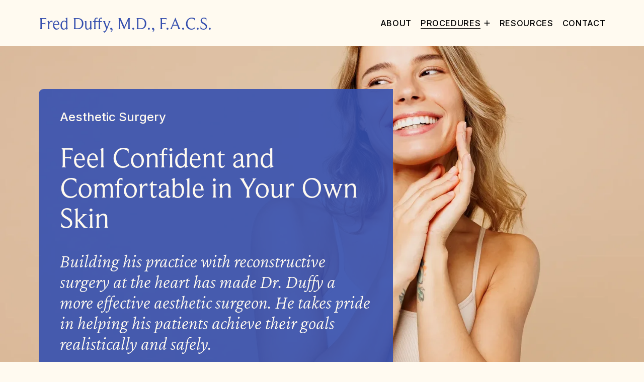

--- FILE ---
content_type: text/html;charset=utf-8
request_url: https://www.drfredduffy.com/aesthetic-surgery-dallas-texas
body_size: 39411
content:
<!doctype html>
<html xmlns:og="http://opengraphprotocol.org/schema/" xmlns:fb="http://www.facebook.com/2008/fbml" lang="en-US"  >
  <head>
    <meta http-equiv="X-UA-Compatible" content="IE=edge,chrome=1">
    <meta name="viewport" content="width=device-width, initial-scale=1">
    <!-- This is Squarespace. --><!-- drfredduffy -->
<base href="">
<meta charset="utf-8" />
<title>Aesthetic Surgery &mdash; Fred Duffy, M.D., F.A.C.S.</title>
<meta http-equiv="Accept-CH" content="Sec-CH-UA-Platform-Version, Sec-CH-UA-Model" /><link rel="icon" type="image/x-icon" href="https://images.squarespace-cdn.com/content/v1/68fa2a8a79c1ec7a719d3780/15237013-335d-4702-b774-aefcb305e8b8/favicon.ico?format=100w"/>
<link rel="canonical" href="https://www.drfredduffy.com/aesthetic-surgery-dallas-texas"/>
<meta property="og:site_name" content="Fred Duffy, M.D., F.A.C.S."/>
<meta property="og:title" content="Aesthetic Surgery &mdash; Fred Duffy, M.D., F.A.C.S."/>
<meta property="og:url" content="https://www.drfredduffy.com/aesthetic-surgery-dallas-texas"/>
<meta property="og:type" content="website"/>
<meta property="og:description" content="Dr. Duffy provides aesthetic breast, body, and facial procedures, including lifts, implants, abdominoplasty, and blepharoplasty in Dallas, Texas."/>
<meta property="og:image" content="http://static1.squarespace.com/static/68fa2a8a79c1ec7a719d3780/t/6957edf275670a15a5a7bfe2/1767370226212/drfredduffy-social-share.png?format=1500w"/>
<meta property="og:image:width" content="1200"/>
<meta property="og:image:height" content="630"/>
<meta itemprop="name" content="Aesthetic Surgery — Fred Duffy, M.D., F.A.C.S."/>
<meta itemprop="url" content="https://www.drfredduffy.com/aesthetic-surgery-dallas-texas"/>
<meta itemprop="description" content="Dr. Duffy provides aesthetic breast, body, and facial procedures, including lifts, implants, abdominoplasty, and blepharoplasty in Dallas, Texas."/>
<meta itemprop="thumbnailUrl" content="http://static1.squarespace.com/static/68fa2a8a79c1ec7a719d3780/t/6957edf275670a15a5a7bfe2/1767370226212/drfredduffy-social-share.png?format=1500w"/>
<link rel="image_src" href="http://static1.squarespace.com/static/68fa2a8a79c1ec7a719d3780/t/6957edf275670a15a5a7bfe2/1767370226212/drfredduffy-social-share.png?format=1500w" />
<meta itemprop="image" content="http://static1.squarespace.com/static/68fa2a8a79c1ec7a719d3780/t/6957edf275670a15a5a7bfe2/1767370226212/drfredduffy-social-share.png?format=1500w"/>
<meta name="twitter:title" content="Aesthetic Surgery — Fred Duffy, M.D., F.A.C.S."/>
<meta name="twitter:image" content="http://static1.squarespace.com/static/68fa2a8a79c1ec7a719d3780/t/6957edf275670a15a5a7bfe2/1767370226212/drfredduffy-social-share.png?format=1500w"/>
<meta name="twitter:url" content="https://www.drfredduffy.com/aesthetic-surgery-dallas-texas"/>
<meta name="twitter:card" content="summary"/>
<meta name="twitter:description" content="Dr. Duffy provides aesthetic breast, body, and facial procedures, including lifts, implants, abdominoplasty, and blepharoplasty in Dallas, Texas."/>
<meta name="description" content="Dr. Duffy provides aesthetic breast, body, and facial procedures, including 
lifts, implants, abdominoplasty, and blepharoplasty in Dallas, Texas." />
<link rel="preconnect" href="https://images.squarespace-cdn.com">
<link rel="preconnect" href="https://fonts.gstatic.com" crossorigin>
<link rel="stylesheet" href="https://fonts.googleapis.com/css2?family=Crimson+Pro:ital,wght@0,300;0,700;1,300;1,700&family=Inter:ital,wght@0,400;0,500;0,700;1,400;1,700"><script type="text/javascript" crossorigin="anonymous" defer="true" nomodule="nomodule" src="//assets.squarespace.com/@sqs/polyfiller/1.6/legacy.js"></script>
<script type="text/javascript" crossorigin="anonymous" defer="true" src="//assets.squarespace.com/@sqs/polyfiller/1.6/modern.js"></script>
<script type="text/javascript">SQUARESPACE_ROLLUPS = {};</script>
<script>(function(rollups, name) { if (!rollups[name]) { rollups[name] = {}; } rollups[name].js = ["//assets.squarespace.com/universal/scripts-compressed/extract-css-runtime-df8d30500a9832ad-min.en-US.js"]; })(SQUARESPACE_ROLLUPS, 'squarespace-extract_css_runtime');</script>
<script crossorigin="anonymous" src="//assets.squarespace.com/universal/scripts-compressed/extract-css-runtime-df8d30500a9832ad-min.en-US.js" defer ></script><script>(function(rollups, name) { if (!rollups[name]) { rollups[name] = {}; } rollups[name].js = ["//assets.squarespace.com/universal/scripts-compressed/extract-css-moment-js-vendor-6f2a1f6ec9a41489-min.en-US.js"]; })(SQUARESPACE_ROLLUPS, 'squarespace-extract_css_moment_js_vendor');</script>
<script crossorigin="anonymous" src="//assets.squarespace.com/universal/scripts-compressed/extract-css-moment-js-vendor-6f2a1f6ec9a41489-min.en-US.js" defer ></script><script>(function(rollups, name) { if (!rollups[name]) { rollups[name] = {}; } rollups[name].js = ["//assets.squarespace.com/universal/scripts-compressed/cldr-resource-pack-22ed584d99d9b83d-min.en-US.js"]; })(SQUARESPACE_ROLLUPS, 'squarespace-cldr_resource_pack');</script>
<script crossorigin="anonymous" src="//assets.squarespace.com/universal/scripts-compressed/cldr-resource-pack-22ed584d99d9b83d-min.en-US.js" defer ></script><script>(function(rollups, name) { if (!rollups[name]) { rollups[name] = {}; } rollups[name].js = ["//assets.squarespace.com/universal/scripts-compressed/common-vendors-stable-fbd854d40b0804b7-min.en-US.js"]; })(SQUARESPACE_ROLLUPS, 'squarespace-common_vendors_stable');</script>
<script crossorigin="anonymous" src="//assets.squarespace.com/universal/scripts-compressed/common-vendors-stable-fbd854d40b0804b7-min.en-US.js" defer ></script><script>(function(rollups, name) { if (!rollups[name]) { rollups[name] = {}; } rollups[name].js = ["//assets.squarespace.com/universal/scripts-compressed/common-vendors-4eceb3db532a1896-min.en-US.js"]; })(SQUARESPACE_ROLLUPS, 'squarespace-common_vendors');</script>
<script crossorigin="anonymous" src="//assets.squarespace.com/universal/scripts-compressed/common-vendors-4eceb3db532a1896-min.en-US.js" defer ></script><script>(function(rollups, name) { if (!rollups[name]) { rollups[name] = {}; } rollups[name].js = ["//assets.squarespace.com/universal/scripts-compressed/common-54355865ec0ad996-min.en-US.js"]; })(SQUARESPACE_ROLLUPS, 'squarespace-common');</script>
<script crossorigin="anonymous" src="//assets.squarespace.com/universal/scripts-compressed/common-54355865ec0ad996-min.en-US.js" defer ></script><script>(function(rollups, name) { if (!rollups[name]) { rollups[name] = {}; } rollups[name].js = ["//assets.squarespace.com/universal/scripts-compressed/user-account-core-8411876713828a52-min.en-US.js"]; })(SQUARESPACE_ROLLUPS, 'squarespace-user_account_core');</script>
<script crossorigin="anonymous" src="//assets.squarespace.com/universal/scripts-compressed/user-account-core-8411876713828a52-min.en-US.js" defer ></script><script>(function(rollups, name) { if (!rollups[name]) { rollups[name] = {}; } rollups[name].css = ["//assets.squarespace.com/universal/styles-compressed/user-account-core-8d51cb8a2fda451d-min.en-US.css"]; })(SQUARESPACE_ROLLUPS, 'squarespace-user_account_core');</script>
<link rel="stylesheet" type="text/css" href="//assets.squarespace.com/universal/styles-compressed/user-account-core-8d51cb8a2fda451d-min.en-US.css"><script>(function(rollups, name) { if (!rollups[name]) { rollups[name] = {}; } rollups[name].js = ["//assets.squarespace.com/universal/scripts-compressed/performance-6c7058b44420b6db-min.en-US.js"]; })(SQUARESPACE_ROLLUPS, 'squarespace-performance');</script>
<script crossorigin="anonymous" src="//assets.squarespace.com/universal/scripts-compressed/performance-6c7058b44420b6db-min.en-US.js" defer ></script><script data-name="static-context">Static = window.Static || {}; Static.SQUARESPACE_CONTEXT = {"betaFeatureFlags":["new_stacked_index","nested_categories","campaigns_merch_state","modernized-pdp-m2-enabled","i18n_beta_website_locales","enable_form_submission_trigger","form_block_first_last_name_required","campaigns_discount_section_in_automations","override_block_styles","contacts_and_campaigns_redesign","marketing_automations","supports_versioned_template_assets","campaigns_new_image_layout_picker","marketing_landing_page","member_areas_feature","scripts_defer","campaigns_import_discounts","pdp-site-styling-updates","campaigns_thumbnail_layout","campaigns_discount_section_in_blasts","commerce-product-forms-rendering","section-sdk-plp-list-view-atc-button-enabled"],"facebookAppId":"314192535267336","facebookApiVersion":"v6.0","rollups":{"squarespace-announcement-bar":{"js":"//assets.squarespace.com/universal/scripts-compressed/announcement-bar-92ab1c4891022f1d-min.en-US.js"},"squarespace-audio-player":{"css":"//assets.squarespace.com/universal/styles-compressed/audio-player-b05f5197a871c566-min.en-US.css","js":"//assets.squarespace.com/universal/scripts-compressed/audio-player-48b2ef79cf1c7ffb-min.en-US.js"},"squarespace-blog-collection-list":{"css":"//assets.squarespace.com/universal/styles-compressed/blog-collection-list-b4046463b72f34e2-min.en-US.css","js":"//assets.squarespace.com/universal/scripts-compressed/blog-collection-list-f78db80fc1cd6fce-min.en-US.js"},"squarespace-calendar-block-renderer":{"css":"//assets.squarespace.com/universal/styles-compressed/calendar-block-renderer-b72d08ba4421f5a0-min.en-US.css","js":"//assets.squarespace.com/universal/scripts-compressed/calendar-block-renderer-550530d9b21148ea-min.en-US.js"},"squarespace-chartjs-helpers":{"css":"//assets.squarespace.com/universal/styles-compressed/chartjs-helpers-96b256171ee039c1-min.en-US.css","js":"//assets.squarespace.com/universal/scripts-compressed/chartjs-helpers-4fd57f343946d08e-min.en-US.js"},"squarespace-comments":{"css":"//assets.squarespace.com/universal/styles-compressed/comments-af139775e7e76546-min.en-US.css","js":"//assets.squarespace.com/universal/scripts-compressed/comments-a8c058d3e97af00c-min.en-US.js"},"squarespace-custom-css-popup":{"css":"//assets.squarespace.com/universal/styles-compressed/custom-css-popup-722530b41b383ca0-min.en-US.css","js":"//assets.squarespace.com/universal/scripts-compressed/custom-css-popup-0354953f7aa14117-min.en-US.js"},"squarespace-dialog":{"css":"//assets.squarespace.com/universal/styles-compressed/dialog-f9093f2d526b94df-min.en-US.css","js":"//assets.squarespace.com/universal/scripts-compressed/dialog-819aa7d562e9d2d0-min.en-US.js"},"squarespace-events-collection":{"css":"//assets.squarespace.com/universal/styles-compressed/events-collection-b72d08ba4421f5a0-min.en-US.css","js":"//assets.squarespace.com/universal/scripts-compressed/events-collection-3e7891c6b5666deb-min.en-US.js"},"squarespace-form-rendering-utils":{"js":"//assets.squarespace.com/universal/scripts-compressed/form-rendering-utils-15deaaca8135511b-min.en-US.js"},"squarespace-forms":{"css":"//assets.squarespace.com/universal/styles-compressed/forms-0afd3c6ac30bbab1-min.en-US.css","js":"//assets.squarespace.com/universal/scripts-compressed/forms-5d3eff1221a2050f-min.en-US.js"},"squarespace-gallery-collection-list":{"css":"//assets.squarespace.com/universal/styles-compressed/gallery-collection-list-b4046463b72f34e2-min.en-US.css","js":"//assets.squarespace.com/universal/scripts-compressed/gallery-collection-list-07747667a3187b76-min.en-US.js"},"squarespace-image-zoom":{"css":"//assets.squarespace.com/universal/styles-compressed/image-zoom-b4046463b72f34e2-min.en-US.css","js":"//assets.squarespace.com/universal/scripts-compressed/image-zoom-60c18dc5f8f599ea-min.en-US.js"},"squarespace-pinterest":{"css":"//assets.squarespace.com/universal/styles-compressed/pinterest-b4046463b72f34e2-min.en-US.css","js":"//assets.squarespace.com/universal/scripts-compressed/pinterest-95bcbc1cf54446d6-min.en-US.js"},"squarespace-popup-overlay":{"css":"//assets.squarespace.com/universal/styles-compressed/popup-overlay-b742b752f5880972-min.en-US.css","js":"//assets.squarespace.com/universal/scripts-compressed/popup-overlay-8103e8e9061090c8-min.en-US.js"},"squarespace-product-quick-view":{"css":"//assets.squarespace.com/universal/styles-compressed/product-quick-view-9548705e5cf7ee87-min.en-US.css","js":"//assets.squarespace.com/universal/scripts-compressed/product-quick-view-3145b22a7126131c-min.en-US.js"},"squarespace-products-collection-item-v2":{"css":"//assets.squarespace.com/universal/styles-compressed/products-collection-item-v2-b4046463b72f34e2-min.en-US.css","js":"//assets.squarespace.com/universal/scripts-compressed/products-collection-item-v2-e3a3f101748fca6e-min.en-US.js"},"squarespace-products-collection-list-v2":{"css":"//assets.squarespace.com/universal/styles-compressed/products-collection-list-v2-b4046463b72f34e2-min.en-US.css","js":"//assets.squarespace.com/universal/scripts-compressed/products-collection-list-v2-eedc544f4cc56af4-min.en-US.js"},"squarespace-search-page":{"css":"//assets.squarespace.com/universal/styles-compressed/search-page-90a67fc09b9b32c6-min.en-US.css","js":"//assets.squarespace.com/universal/scripts-compressed/search-page-0ff0e020ab1fa1a7-min.en-US.js"},"squarespace-search-preview":{"js":"//assets.squarespace.com/universal/scripts-compressed/search-preview-0cd39e3057f784ac-min.en-US.js"},"squarespace-simple-liking":{"css":"//assets.squarespace.com/universal/styles-compressed/simple-liking-701bf8bbc05ec6aa-min.en-US.css","js":"//assets.squarespace.com/universal/scripts-compressed/simple-liking-c63bf8989a1c119a-min.en-US.js"},"squarespace-social-buttons":{"css":"//assets.squarespace.com/universal/styles-compressed/social-buttons-95032e5fa98e47a5-min.en-US.css","js":"//assets.squarespace.com/universal/scripts-compressed/social-buttons-0d3103d68d9577b7-min.en-US.js"},"squarespace-tourdates":{"css":"//assets.squarespace.com/universal/styles-compressed/tourdates-b4046463b72f34e2-min.en-US.css","js":"//assets.squarespace.com/universal/scripts-compressed/tourdates-6935a85e44fbeb38-min.en-US.js"},"squarespace-website-overlays-manager":{"css":"//assets.squarespace.com/universal/styles-compressed/website-overlays-manager-07ea5a4e004e6710-min.en-US.css","js":"//assets.squarespace.com/universal/scripts-compressed/website-overlays-manager-70d38206948bb16f-min.en-US.js"}},"pageType":2,"website":{"id":"68fa2a8a79c1ec7a719d3780","identifier":"drfredduffy","websiteType":4,"contentModifiedOn":1769009692767,"cloneable":false,"hasBeenCloneable":false,"siteStatus":{},"language":"en-US","translationLocale":"en-US","formattingLocale":"en-US","timeZone":"America/New_York","machineTimeZoneOffset":-18000000,"timeZoneOffset":-18000000,"timeZoneAbbr":"EST","siteTitle":"Fred Duffy, M.D., F.A.C.S.","fullSiteTitle":"Aesthetic Surgery \u2014 Fred Duffy, M.D., F.A.C.S.","siteDescription":"","location":{},"socialLogoImageId":"6957edf275670a15a5a7bfe2","shareButtonOptions":{"1":true,"2":true,"4":true,"8":true,"6":true,"7":true,"3":true},"socialLogoImageUrl":"//images.squarespace-cdn.com/content/v1/68fa2a8a79c1ec7a719d3780/0ed629cd-8bbb-480e-af6e-4c41b6e7822c/drfredduffy-social-share.png","authenticUrl":"https://www.drfredduffy.com","internalUrl":"https://drfredduffy.squarespace.com","baseUrl":"https://www.drfredduffy.com","primaryDomain":"www.drfredduffy.com","sslSetting":3,"isHstsEnabled":true,"socialAccounts":[{"serviceId":64,"screenname":"Instagram","addedOn":1761247883915,"profileUrl":"https://www.instagram.com/drduffy_plasticsurgery/","iconEnabled":true,"serviceName":"instagram-unauth"},{"serviceId":65,"screenname":"LinkedIn","addedOn":1761247890695,"profileUrl":"https://www.linkedin.com/in/frederick-j-duffy-jr-m-d-a755041a/","iconEnabled":true,"serviceName":"linkedin-unauth"}],"typekitId":"","statsMigrated":false,"imageMetadataProcessingEnabled":false,"screenshotId":"0f81fe693f71e8c09f38209a1966c2e75d75cd1bc51de2d469a1f1e245489c40","captchaSettings":{"enabledForDonations":false},"showOwnerLogin":false},"websiteSettings":{"id":"68fa2a8a79c1ec7a719d3783","websiteId":"68fa2a8a79c1ec7a719d3780","subjects":[],"country":"US","state":"VA","simpleLikingEnabled":true,"mobileInfoBarSettings":{"isContactEmailEnabled":false,"isContactPhoneNumberEnabled":false,"isLocationEnabled":false,"isBusinessHoursEnabled":false},"announcementBarSettings":{},"commentLikesAllowed":true,"commentAnonAllowed":true,"commentThreaded":true,"commentApprovalRequired":false,"commentAvatarsOn":true,"commentSortType":2,"commentFlagThreshold":0,"commentFlagsAllowed":true,"commentEnableByDefault":true,"commentDisableAfterDaysDefault":0,"disqusShortname":"","commentsEnabled":false,"businessHours":{},"storeSettings":{"returnPolicy":null,"termsOfService":null,"privacyPolicy":null,"expressCheckout":false,"continueShoppingLinkUrl":"/","useLightCart":false,"showNoteField":false,"shippingCountryDefaultValue":"US","billToShippingDefaultValue":false,"showShippingPhoneNumber":true,"isShippingPhoneRequired":false,"showBillingPhoneNumber":true,"isBillingPhoneRequired":false,"currenciesSupported":["USD","CAD","GBP","AUD","EUR","CHF","NOK","SEK","DKK","NZD","SGD","MXN","HKD","CZK","ILS","MYR","RUB","PHP","PLN","THB","BRL","ARS","COP","IDR","INR","JPY","ZAR"],"defaultCurrency":"USD","selectedCurrency":"USD","measurementStandard":1,"showCustomCheckoutForm":false,"checkoutPageMarketingOptInEnabled":true,"enableMailingListOptInByDefault":false,"sameAsRetailLocation":false,"merchandisingSettings":{"scarcityEnabledOnProductItems":false,"scarcityEnabledOnProductBlocks":false,"scarcityMessageType":"DEFAULT_SCARCITY_MESSAGE","scarcityThreshold":10,"multipleQuantityAllowedForServices":true,"restockNotificationsEnabled":false,"restockNotificationsMailingListSignUpEnabled":false,"relatedProductsEnabled":false,"relatedProductsOrdering":"random","soldOutVariantsDropdownDisabled":false,"productComposerOptedIn":false,"productComposerABTestOptedOut":false,"productReviewsEnabled":false},"minimumOrderSubtotalEnabled":false,"minimumOrderSubtotal":{"currency":"USD","value":"0.00"},"addToCartConfirmationType":2,"isLive":false,"multipleQuantityAllowedForServices":true},"useEscapeKeyToLogin":false,"ssBadgeType":1,"ssBadgePosition":4,"ssBadgeVisibility":1,"ssBadgeDevices":1,"pinterestOverlayOptions":{"mode":"disabled"},"userAccountsSettings":{"loginAllowed":true,"signupAllowed":true}},"cookieSettings":{"isCookieBannerEnabled":false,"isRestrictiveCookiePolicyEnabled":false,"cookieBannerText":"","cookieBannerTheme":"","cookieBannerVariant":"","cookieBannerPosition":"","cookieBannerCtaVariant":"","cookieBannerCtaText":"","cookieBannerAcceptType":"OPT_IN","cookieBannerOptOutCtaText":"","cookieBannerHasOptOut":false,"cookieBannerHasManageCookies":true,"cookieBannerManageCookiesLabel":"","cookieBannerSavedPreferencesText":"","cookieBannerSavedPreferencesLayout":"PILL"},"websiteCloneable":false,"collection":{"title":"Aesthetic Surgery","id":"68fa3242c27eec1fbfc6b8b6","fullUrl":"/aesthetic-surgery-dallas-texas","type":10,"permissionType":1},"subscribed":false,"appDomain":"squarespace.com","templateTweakable":true,"tweakJSON":{"form-use-theme-colors":"true","header-logo-height":"20px","header-mobile-logo-max-height":"30px","header-vert-padding":"2vw","header-width":"Full","maxPageWidth":"100vw","mobile-header-vert-padding":"6vw","pagePadding":"6vw","tweak-blog-alternating-side-by-side-image-aspect-ratio":"1:1 Square","tweak-blog-alternating-side-by-side-image-spacing":"6%","tweak-blog-alternating-side-by-side-meta-spacing":"20px","tweak-blog-alternating-side-by-side-primary-meta":"Categories","tweak-blog-alternating-side-by-side-read-more-spacing":"20px","tweak-blog-alternating-side-by-side-secondary-meta":"Date","tweak-blog-basic-grid-columns":"3","tweak-blog-basic-grid-image-aspect-ratio":"Ultra Widescreen","tweak-blog-basic-grid-image-spacing":"20px","tweak-blog-basic-grid-meta-spacing":"10px","tweak-blog-basic-grid-primary-meta":"Categories","tweak-blog-basic-grid-read-more-spacing":"20px","tweak-blog-basic-grid-secondary-meta":"None","tweak-blog-item-custom-width":"75","tweak-blog-item-show-author-profile":"false","tweak-blog-item-width":"Medium","tweak-blog-masonry-columns":"2","tweak-blog-masonry-horizontal-spacing":"30px","tweak-blog-masonry-image-spacing":"20px","tweak-blog-masonry-meta-spacing":"20px","tweak-blog-masonry-primary-meta":"Categories","tweak-blog-masonry-read-more-spacing":"20px","tweak-blog-masonry-secondary-meta":"Date","tweak-blog-masonry-vertical-spacing":"30px","tweak-blog-side-by-side-image-aspect-ratio":"1:1 Square","tweak-blog-side-by-side-image-spacing":"6%","tweak-blog-side-by-side-meta-spacing":"20px","tweak-blog-side-by-side-primary-meta":"Categories","tweak-blog-side-by-side-read-more-spacing":"20px","tweak-blog-side-by-side-secondary-meta":"Date","tweak-blog-single-column-image-spacing":"50px","tweak-blog-single-column-meta-spacing":"0px","tweak-blog-single-column-primary-meta":"Date","tweak-blog-single-column-read-more-spacing":"0px","tweak-blog-single-column-secondary-meta":"Categories","tweak-events-stacked-show-thumbnails":"true","tweak-events-stacked-thumbnail-size":"3:2 Standard","tweak-fixed-header":"false","tweak-fixed-header-style":"Basic","tweak-global-animations-animation-curve":"ease","tweak-global-animations-animation-delay":"0.1s","tweak-global-animations-animation-duration":"0.1s","tweak-global-animations-animation-style":"fade","tweak-global-animations-animation-type":"none","tweak-global-animations-complexity-level":"detailed","tweak-global-animations-enabled":"false","tweak-portfolio-grid-basic-custom-height":"50","tweak-portfolio-grid-overlay-custom-height":"50","tweak-portfolio-hover-follow-acceleration":"10%","tweak-portfolio-hover-follow-animation-duration":"Fast","tweak-portfolio-hover-follow-animation-type":"Fade","tweak-portfolio-hover-follow-delimiter":"Bullet","tweak-portfolio-hover-follow-front":"false","tweak-portfolio-hover-follow-layout":"Inline","tweak-portfolio-hover-follow-size":"50","tweak-portfolio-hover-follow-text-spacing-x":"1.5","tweak-portfolio-hover-follow-text-spacing-y":"1.5","tweak-portfolio-hover-static-animation-duration":"Fast","tweak-portfolio-hover-static-animation-type":"Fade","tweak-portfolio-hover-static-delimiter":"Hyphen","tweak-portfolio-hover-static-front":"true","tweak-portfolio-hover-static-layout":"Inline","tweak-portfolio-hover-static-size":"50","tweak-portfolio-hover-static-text-spacing-x":"1.5","tweak-portfolio-hover-static-text-spacing-y":"1.5","tweak-portfolio-index-background-animation-duration":"Medium","tweak-portfolio-index-background-animation-type":"Fade","tweak-portfolio-index-background-custom-height":"50","tweak-portfolio-index-background-delimiter":"None","tweak-portfolio-index-background-height":"Large","tweak-portfolio-index-background-horizontal-alignment":"Center","tweak-portfolio-index-background-link-format":"Stacked","tweak-portfolio-index-background-persist":"false","tweak-portfolio-index-background-vertical-alignment":"Middle","tweak-portfolio-index-background-width":"Full","tweak-transparent-header":"false"},"templateId":"5c5a519771c10ba3470d8101","templateVersion":"7.1","pageFeatures":[1,2,4],"gmRenderKey":"QUl6YVN5Q0JUUk9xNkx1dkZfSUUxcjQ2LVQ0QWVUU1YtMGQ3bXk4","templateScriptsRootUrl":"https://static1.squarespace.com/static/vta/5c5a519771c10ba3470d8101/scripts/","impersonatedSession":false,"tzData":{"zones":[[-300,"US","E%sT",null]],"rules":{"US":[[1967,2006,null,"Oct","lastSun","2:00","0","S"],[1987,2006,null,"Apr","Sun>=1","2:00","1:00","D"],[2007,"max",null,"Mar","Sun>=8","2:00","1:00","D"],[2007,"max",null,"Nov","Sun>=1","2:00","0","S"]]}},"showAnnouncementBar":false,"recaptchaEnterpriseContext":{"recaptchaEnterpriseSiteKey":"6LdDFQwjAAAAAPigEvvPgEVbb7QBm-TkVJdDTlAv"},"i18nContext":{"timeZoneData":{"id":"America/New_York","name":"Eastern Time"}},"env":"PRODUCTION","visitorFormContext":{"formFieldFormats":{"countries":[{"name":"Afghanistan","code":"AF","phoneCode":"+93"},{"name":"\u00C5land Islands","code":"AX","phoneCode":"+358"},{"name":"Albania","code":"AL","phoneCode":"+355"},{"name":"Algeria","code":"DZ","phoneCode":"+213"},{"name":"American Samoa","code":"AS","phoneCode":"+1"},{"name":"Andorra","code":"AD","phoneCode":"+376"},{"name":"Angola","code":"AO","phoneCode":"+244"},{"name":"Anguilla","code":"AI","phoneCode":"+1"},{"name":"Antigua & Barbuda","code":"AG","phoneCode":"+1"},{"name":"Argentina","code":"AR","phoneCode":"+54"},{"name":"Armenia","code":"AM","phoneCode":"+374"},{"name":"Aruba","code":"AW","phoneCode":"+297"},{"name":"Ascension Island","code":"AC","phoneCode":"+247"},{"name":"Australia","code":"AU","phoneCode":"+61"},{"name":"Austria","code":"AT","phoneCode":"+43"},{"name":"Azerbaijan","code":"AZ","phoneCode":"+994"},{"name":"Bahamas","code":"BS","phoneCode":"+1"},{"name":"Bahrain","code":"BH","phoneCode":"+973"},{"name":"Bangladesh","code":"BD","phoneCode":"+880"},{"name":"Barbados","code":"BB","phoneCode":"+1"},{"name":"Belarus","code":"BY","phoneCode":"+375"},{"name":"Belgium","code":"BE","phoneCode":"+32"},{"name":"Belize","code":"BZ","phoneCode":"+501"},{"name":"Benin","code":"BJ","phoneCode":"+229"},{"name":"Bermuda","code":"BM","phoneCode":"+1"},{"name":"Bhutan","code":"BT","phoneCode":"+975"},{"name":"Bolivia","code":"BO","phoneCode":"+591"},{"name":"Bosnia & Herzegovina","code":"BA","phoneCode":"+387"},{"name":"Botswana","code":"BW","phoneCode":"+267"},{"name":"Brazil","code":"BR","phoneCode":"+55"},{"name":"British Indian Ocean Territory","code":"IO","phoneCode":"+246"},{"name":"British Virgin Islands","code":"VG","phoneCode":"+1"},{"name":"Brunei","code":"BN","phoneCode":"+673"},{"name":"Bulgaria","code":"BG","phoneCode":"+359"},{"name":"Burkina Faso","code":"BF","phoneCode":"+226"},{"name":"Burundi","code":"BI","phoneCode":"+257"},{"name":"Cambodia","code":"KH","phoneCode":"+855"},{"name":"Cameroon","code":"CM","phoneCode":"+237"},{"name":"Canada","code":"CA","phoneCode":"+1"},{"name":"Cape Verde","code":"CV","phoneCode":"+238"},{"name":"Caribbean Netherlands","code":"BQ","phoneCode":"+599"},{"name":"Cayman Islands","code":"KY","phoneCode":"+1"},{"name":"Central African Republic","code":"CF","phoneCode":"+236"},{"name":"Chad","code":"TD","phoneCode":"+235"},{"name":"Chile","code":"CL","phoneCode":"+56"},{"name":"China","code":"CN","phoneCode":"+86"},{"name":"Christmas Island","code":"CX","phoneCode":"+61"},{"name":"Cocos (Keeling) Islands","code":"CC","phoneCode":"+61"},{"name":"Colombia","code":"CO","phoneCode":"+57"},{"name":"Comoros","code":"KM","phoneCode":"+269"},{"name":"Congo - Brazzaville","code":"CG","phoneCode":"+242"},{"name":"Congo - Kinshasa","code":"CD","phoneCode":"+243"},{"name":"Cook Islands","code":"CK","phoneCode":"+682"},{"name":"Costa Rica","code":"CR","phoneCode":"+506"},{"name":"C\u00F4te d\u2019Ivoire","code":"CI","phoneCode":"+225"},{"name":"Croatia","code":"HR","phoneCode":"+385"},{"name":"Cuba","code":"CU","phoneCode":"+53"},{"name":"Cura\u00E7ao","code":"CW","phoneCode":"+599"},{"name":"Cyprus","code":"CY","phoneCode":"+357"},{"name":"Czechia","code":"CZ","phoneCode":"+420"},{"name":"Denmark","code":"DK","phoneCode":"+45"},{"name":"Djibouti","code":"DJ","phoneCode":"+253"},{"name":"Dominica","code":"DM","phoneCode":"+1"},{"name":"Dominican Republic","code":"DO","phoneCode":"+1"},{"name":"Ecuador","code":"EC","phoneCode":"+593"},{"name":"Egypt","code":"EG","phoneCode":"+20"},{"name":"El Salvador","code":"SV","phoneCode":"+503"},{"name":"Equatorial Guinea","code":"GQ","phoneCode":"+240"},{"name":"Eritrea","code":"ER","phoneCode":"+291"},{"name":"Estonia","code":"EE","phoneCode":"+372"},{"name":"Eswatini","code":"SZ","phoneCode":"+268"},{"name":"Ethiopia","code":"ET","phoneCode":"+251"},{"name":"Falkland Islands","code":"FK","phoneCode":"+500"},{"name":"Faroe Islands","code":"FO","phoneCode":"+298"},{"name":"Fiji","code":"FJ","phoneCode":"+679"},{"name":"Finland","code":"FI","phoneCode":"+358"},{"name":"France","code":"FR","phoneCode":"+33"},{"name":"French Guiana","code":"GF","phoneCode":"+594"},{"name":"French Polynesia","code":"PF","phoneCode":"+689"},{"name":"Gabon","code":"GA","phoneCode":"+241"},{"name":"Gambia","code":"GM","phoneCode":"+220"},{"name":"Georgia","code":"GE","phoneCode":"+995"},{"name":"Germany","code":"DE","phoneCode":"+49"},{"name":"Ghana","code":"GH","phoneCode":"+233"},{"name":"Gibraltar","code":"GI","phoneCode":"+350"},{"name":"Greece","code":"GR","phoneCode":"+30"},{"name":"Greenland","code":"GL","phoneCode":"+299"},{"name":"Grenada","code":"GD","phoneCode":"+1"},{"name":"Guadeloupe","code":"GP","phoneCode":"+590"},{"name":"Guam","code":"GU","phoneCode":"+1"},{"name":"Guatemala","code":"GT","phoneCode":"+502"},{"name":"Guernsey","code":"GG","phoneCode":"+44"},{"name":"Guinea","code":"GN","phoneCode":"+224"},{"name":"Guinea-Bissau","code":"GW","phoneCode":"+245"},{"name":"Guyana","code":"GY","phoneCode":"+592"},{"name":"Haiti","code":"HT","phoneCode":"+509"},{"name":"Honduras","code":"HN","phoneCode":"+504"},{"name":"Hong Kong SAR China","code":"HK","phoneCode":"+852"},{"name":"Hungary","code":"HU","phoneCode":"+36"},{"name":"Iceland","code":"IS","phoneCode":"+354"},{"name":"India","code":"IN","phoneCode":"+91"},{"name":"Indonesia","code":"ID","phoneCode":"+62"},{"name":"Iran","code":"IR","phoneCode":"+98"},{"name":"Iraq","code":"IQ","phoneCode":"+964"},{"name":"Ireland","code":"IE","phoneCode":"+353"},{"name":"Isle of Man","code":"IM","phoneCode":"+44"},{"name":"Israel","code":"IL","phoneCode":"+972"},{"name":"Italy","code":"IT","phoneCode":"+39"},{"name":"Jamaica","code":"JM","phoneCode":"+1"},{"name":"Japan","code":"JP","phoneCode":"+81"},{"name":"Jersey","code":"JE","phoneCode":"+44"},{"name":"Jordan","code":"JO","phoneCode":"+962"},{"name":"Kazakhstan","code":"KZ","phoneCode":"+7"},{"name":"Kenya","code":"KE","phoneCode":"+254"},{"name":"Kiribati","code":"KI","phoneCode":"+686"},{"name":"Kosovo","code":"XK","phoneCode":"+383"},{"name":"Kuwait","code":"KW","phoneCode":"+965"},{"name":"Kyrgyzstan","code":"KG","phoneCode":"+996"},{"name":"Laos","code":"LA","phoneCode":"+856"},{"name":"Latvia","code":"LV","phoneCode":"+371"},{"name":"Lebanon","code":"LB","phoneCode":"+961"},{"name":"Lesotho","code":"LS","phoneCode":"+266"},{"name":"Liberia","code":"LR","phoneCode":"+231"},{"name":"Libya","code":"LY","phoneCode":"+218"},{"name":"Liechtenstein","code":"LI","phoneCode":"+423"},{"name":"Lithuania","code":"LT","phoneCode":"+370"},{"name":"Luxembourg","code":"LU","phoneCode":"+352"},{"name":"Macao SAR China","code":"MO","phoneCode":"+853"},{"name":"Madagascar","code":"MG","phoneCode":"+261"},{"name":"Malawi","code":"MW","phoneCode":"+265"},{"name":"Malaysia","code":"MY","phoneCode":"+60"},{"name":"Maldives","code":"MV","phoneCode":"+960"},{"name":"Mali","code":"ML","phoneCode":"+223"},{"name":"Malta","code":"MT","phoneCode":"+356"},{"name":"Marshall Islands","code":"MH","phoneCode":"+692"},{"name":"Martinique","code":"MQ","phoneCode":"+596"},{"name":"Mauritania","code":"MR","phoneCode":"+222"},{"name":"Mauritius","code":"MU","phoneCode":"+230"},{"name":"Mayotte","code":"YT","phoneCode":"+262"},{"name":"Mexico","code":"MX","phoneCode":"+52"},{"name":"Micronesia","code":"FM","phoneCode":"+691"},{"name":"Moldova","code":"MD","phoneCode":"+373"},{"name":"Monaco","code":"MC","phoneCode":"+377"},{"name":"Mongolia","code":"MN","phoneCode":"+976"},{"name":"Montenegro","code":"ME","phoneCode":"+382"},{"name":"Montserrat","code":"MS","phoneCode":"+1"},{"name":"Morocco","code":"MA","phoneCode":"+212"},{"name":"Mozambique","code":"MZ","phoneCode":"+258"},{"name":"Myanmar (Burma)","code":"MM","phoneCode":"+95"},{"name":"Namibia","code":"NA","phoneCode":"+264"},{"name":"Nauru","code":"NR","phoneCode":"+674"},{"name":"Nepal","code":"NP","phoneCode":"+977"},{"name":"Netherlands","code":"NL","phoneCode":"+31"},{"name":"New Caledonia","code":"NC","phoneCode":"+687"},{"name":"New Zealand","code":"NZ","phoneCode":"+64"},{"name":"Nicaragua","code":"NI","phoneCode":"+505"},{"name":"Niger","code":"NE","phoneCode":"+227"},{"name":"Nigeria","code":"NG","phoneCode":"+234"},{"name":"Niue","code":"NU","phoneCode":"+683"},{"name":"Norfolk Island","code":"NF","phoneCode":"+672"},{"name":"Northern Mariana Islands","code":"MP","phoneCode":"+1"},{"name":"North Korea","code":"KP","phoneCode":"+850"},{"name":"North Macedonia","code":"MK","phoneCode":"+389"},{"name":"Norway","code":"NO","phoneCode":"+47"},{"name":"Oman","code":"OM","phoneCode":"+968"},{"name":"Pakistan","code":"PK","phoneCode":"+92"},{"name":"Palau","code":"PW","phoneCode":"+680"},{"name":"Palestinian Territories","code":"PS","phoneCode":"+970"},{"name":"Panama","code":"PA","phoneCode":"+507"},{"name":"Papua New Guinea","code":"PG","phoneCode":"+675"},{"name":"Paraguay","code":"PY","phoneCode":"+595"},{"name":"Peru","code":"PE","phoneCode":"+51"},{"name":"Philippines","code":"PH","phoneCode":"+63"},{"name":"Poland","code":"PL","phoneCode":"+48"},{"name":"Portugal","code":"PT","phoneCode":"+351"},{"name":"Puerto Rico","code":"PR","phoneCode":"+1"},{"name":"Qatar","code":"QA","phoneCode":"+974"},{"name":"R\u00E9union","code":"RE","phoneCode":"+262"},{"name":"Romania","code":"RO","phoneCode":"+40"},{"name":"Russia","code":"RU","phoneCode":"+7"},{"name":"Rwanda","code":"RW","phoneCode":"+250"},{"name":"Samoa","code":"WS","phoneCode":"+685"},{"name":"San Marino","code":"SM","phoneCode":"+378"},{"name":"S\u00E3o Tom\u00E9 & Pr\u00EDncipe","code":"ST","phoneCode":"+239"},{"name":"Saudi Arabia","code":"SA","phoneCode":"+966"},{"name":"Senegal","code":"SN","phoneCode":"+221"},{"name":"Serbia","code":"RS","phoneCode":"+381"},{"name":"Seychelles","code":"SC","phoneCode":"+248"},{"name":"Sierra Leone","code":"SL","phoneCode":"+232"},{"name":"Singapore","code":"SG","phoneCode":"+65"},{"name":"Sint Maarten","code":"SX","phoneCode":"+1"},{"name":"Slovakia","code":"SK","phoneCode":"+421"},{"name":"Slovenia","code":"SI","phoneCode":"+386"},{"name":"Solomon Islands","code":"SB","phoneCode":"+677"},{"name":"Somalia","code":"SO","phoneCode":"+252"},{"name":"South Africa","code":"ZA","phoneCode":"+27"},{"name":"South Korea","code":"KR","phoneCode":"+82"},{"name":"South Sudan","code":"SS","phoneCode":"+211"},{"name":"Spain","code":"ES","phoneCode":"+34"},{"name":"Sri Lanka","code":"LK","phoneCode":"+94"},{"name":"St. Barth\u00E9lemy","code":"BL","phoneCode":"+590"},{"name":"St. Helena","code":"SH","phoneCode":"+290"},{"name":"St. Kitts & Nevis","code":"KN","phoneCode":"+1"},{"name":"St. Lucia","code":"LC","phoneCode":"+1"},{"name":"St. Martin","code":"MF","phoneCode":"+590"},{"name":"St. Pierre & Miquelon","code":"PM","phoneCode":"+508"},{"name":"St. Vincent & Grenadines","code":"VC","phoneCode":"+1"},{"name":"Sudan","code":"SD","phoneCode":"+249"},{"name":"Suriname","code":"SR","phoneCode":"+597"},{"name":"Svalbard & Jan Mayen","code":"SJ","phoneCode":"+47"},{"name":"Sweden","code":"SE","phoneCode":"+46"},{"name":"Switzerland","code":"CH","phoneCode":"+41"},{"name":"Syria","code":"SY","phoneCode":"+963"},{"name":"Taiwan","code":"TW","phoneCode":"+886"},{"name":"Tajikistan","code":"TJ","phoneCode":"+992"},{"name":"Tanzania","code":"TZ","phoneCode":"+255"},{"name":"Thailand","code":"TH","phoneCode":"+66"},{"name":"Timor-Leste","code":"TL","phoneCode":"+670"},{"name":"Togo","code":"TG","phoneCode":"+228"},{"name":"Tokelau","code":"TK","phoneCode":"+690"},{"name":"Tonga","code":"TO","phoneCode":"+676"},{"name":"Trinidad & Tobago","code":"TT","phoneCode":"+1"},{"name":"Tristan da Cunha","code":"TA","phoneCode":"+290"},{"name":"Tunisia","code":"TN","phoneCode":"+216"},{"name":"T\u00FCrkiye","code":"TR","phoneCode":"+90"},{"name":"Turkmenistan","code":"TM","phoneCode":"+993"},{"name":"Turks & Caicos Islands","code":"TC","phoneCode":"+1"},{"name":"Tuvalu","code":"TV","phoneCode":"+688"},{"name":"U.S. Virgin Islands","code":"VI","phoneCode":"+1"},{"name":"Uganda","code":"UG","phoneCode":"+256"},{"name":"Ukraine","code":"UA","phoneCode":"+380"},{"name":"United Arab Emirates","code":"AE","phoneCode":"+971"},{"name":"United Kingdom","code":"GB","phoneCode":"+44"},{"name":"United States","code":"US","phoneCode":"+1"},{"name":"Uruguay","code":"UY","phoneCode":"+598"},{"name":"Uzbekistan","code":"UZ","phoneCode":"+998"},{"name":"Vanuatu","code":"VU","phoneCode":"+678"},{"name":"Vatican City","code":"VA","phoneCode":"+39"},{"name":"Venezuela","code":"VE","phoneCode":"+58"},{"name":"Vietnam","code":"VN","phoneCode":"+84"},{"name":"Wallis & Futuna","code":"WF","phoneCode":"+681"},{"name":"Western Sahara","code":"EH","phoneCode":"+212"},{"name":"Yemen","code":"YE","phoneCode":"+967"},{"name":"Zambia","code":"ZM","phoneCode":"+260"},{"name":"Zimbabwe","code":"ZW","phoneCode":"+263"}],"initialPhoneFormat":{"id":0,"type":"PHONE_NUMBER","country":"US","labelLocale":"en-US","fields":[{"type":"SEPARATOR","label":"(","identifier":"LeftParen","length":0,"required":false,"metadata":{}},{"type":"FIELD","label":"1","identifier":"1","length":3,"required":false,"metadata":{}},{"type":"SEPARATOR","label":")","identifier":"RightParen","length":0,"required":false,"metadata":{}},{"type":"SEPARATOR","label":" ","identifier":"Space","length":0,"required":false,"metadata":{}},{"type":"FIELD","label":"2","identifier":"2","length":3,"required":false,"metadata":{}},{"type":"SEPARATOR","label":"-","identifier":"Dash","length":0,"required":false,"metadata":{}},{"type":"FIELD","label":"3","identifier":"3","length":14,"required":false,"metadata":{}}]},"initialNameOrder":"GIVEN_FIRST","initialAddressFormat":{"id":0,"type":"ADDRESS","country":"US","labelLocale":"en","fields":[{"type":"FIELD","label":"Address Line 1","identifier":"Line1","length":0,"required":true,"metadata":{"autocomplete":"address-line1"}},{"type":"SEPARATOR","label":"\n","identifier":"Newline","length":0,"required":false,"metadata":{}},{"type":"FIELD","label":"Address Line 2","identifier":"Line2","length":0,"required":false,"metadata":{"autocomplete":"address-line2"}},{"type":"SEPARATOR","label":"\n","identifier":"Newline","length":0,"required":false,"metadata":{}},{"type":"FIELD","label":"City","identifier":"City","length":0,"required":true,"metadata":{"autocomplete":"address-level2"}},{"type":"SEPARATOR","label":",","identifier":"Comma","length":0,"required":false,"metadata":{}},{"type":"SEPARATOR","label":" ","identifier":"Space","length":0,"required":false,"metadata":{}},{"type":"FIELD","label":"State","identifier":"State","length":0,"required":true,"metadata":{"autocomplete":"address-level1"}},{"type":"SEPARATOR","label":" ","identifier":"Space","length":0,"required":false,"metadata":{}},{"type":"FIELD","label":"ZIP Code","identifier":"Zip","length":0,"required":true,"metadata":{"autocomplete":"postal-code"}}]}},"localizedStrings":{"validation":{"noValidSelection":"A valid selection must be made.","invalidUrl":"Must be a valid URL.","stringTooLong":"Value should have a length no longer than {0}.","containsInvalidKey":"{0} contains an invalid key.","invalidTwitterUsername":"Must be a valid Twitter username.","valueOutsideRange":"Value must be in the range {0} to {1}.","invalidPassword":"Passwords should not contain whitespace.","missingRequiredSubfields":"{0} is missing required subfields: {1}","invalidCurrency":"Currency value should be formatted like 1234 or 123.99.","invalidMapSize":"Value should contain exactly {0} elements.","subfieldsRequired":"All fields in {0} are required.","formSubmissionFailed":"Form submission failed. Review the following information: {0}.","invalidCountryCode":"Country code should have an optional plus and up to 4 digits.","invalidDate":"This is not a real date.","required":"{0} is required.","invalidStringLength":"Value should be {0} characters long.","invalidEmail":"Email addresses should follow the format user@domain.com.","invalidListLength":"Value should be {0} elements long.","allEmpty":"Please fill out at least one form field.","missingRequiredQuestion":"Missing a required question.","invalidQuestion":"Contained an invalid question.","captchaFailure":"Captcha validation failed. Please try again.","stringTooShort":"Value should have a length of at least {0}.","invalid":"{0} is not valid.","formErrors":"Form Errors","containsInvalidValue":"{0} contains an invalid value.","invalidUnsignedNumber":"Numbers must contain only digits and no other characters.","invalidName":"Valid names contain only letters, numbers, spaces, ', or - characters."},"submit":"Submit","status":{"title":"{@} Block","learnMore":"Learn more"},"name":{"firstName":"First Name","lastName":"Last Name"},"lightbox":{"openForm":"Open Form"},"likert":{"agree":"Agree","stronglyDisagree":"Strongly Disagree","disagree":"Disagree","stronglyAgree":"Strongly Agree","neutral":"Neutral"},"time":{"am":"AM","second":"Second","pm":"PM","minute":"Minute","amPm":"AM/PM","hour":"Hour"},"notFound":"Form not found.","date":{"yyyy":"YYYY","year":"Year","mm":"MM","day":"Day","month":"Month","dd":"DD"},"phone":{"country":"Country","number":"Number","prefix":"Prefix","areaCode":"Area Code","line":"Line"},"submitError":"Unable to submit form. Please try again later.","address":{"stateProvince":"State/Province","country":"Country","zipPostalCode":"Zip/Postal Code","address2":"Address 2","address1":"Address 1","city":"City"},"email":{"signUp":"Sign up for news and updates"},"cannotSubmitDemoForm":"This is a demo form and cannot be submitted.","required":"(required)","invalidData":"Invalid form data."}}};</script><link rel="stylesheet" type="text/css" href="https://definitions.sqspcdn.com/website-component-definition/static-assets/website.components.code/c18c4d17-9fd0-4ca8-860b-6584bc603ad3_152/website.components.code.styles.css"/><link rel="stylesheet" type="text/css" href="https://definitions.sqspcdn.com/website-component-definition/static-assets/website.components.button/822a8c54-187c-4224-aef2-6d78bcf5e71c_276/website.components.button.styles.css"/><link rel="stylesheet" type="text/css" href="https://definitions.sqspcdn.com/website-component-definition/static-assets/website.components.shape/736f847f-32e1-4430-bc23-3c3426dcdeda_501/website.components.shape.styles.css"/><script defer src="https://definitions.sqspcdn.com/website-component-definition/static-assets/website.components.shape/736f847f-32e1-4430-bc23-3c3426dcdeda_501/block-animation-preview-manager.js"></script><script defer src="https://definitions.sqspcdn.com/website-component-definition/static-assets/website.components.button/822a8c54-187c-4224-aef2-6d78bcf5e71c_276/block-animation-preview-manager.js"></script><script defer src="https://definitions.sqspcdn.com/website-component-definition/static-assets/website.components.button/822a8c54-187c-4224-aef2-6d78bcf5e71c_276/website.components.button.visitor.js"></script><script defer src="https://definitions.sqspcdn.com/website-component-definition/static-assets/website.components.button/822a8c54-187c-4224-aef2-6d78bcf5e71c_276/3196.js"></script><script defer src="https://definitions.sqspcdn.com/website-component-definition/static-assets/website.components.button/822a8c54-187c-4224-aef2-6d78bcf5e71c_276/trigger-animation-runtime.js"></script><script defer src="https://definitions.sqspcdn.com/website-component-definition/static-assets/website.components.shape/736f847f-32e1-4430-bc23-3c3426dcdeda_501/3196.js"></script><script defer src="https://definitions.sqspcdn.com/website-component-definition/static-assets/website.components.shape/736f847f-32e1-4430-bc23-3c3426dcdeda_501/website.components.shape.visitor.js"></script><script defer src="https://definitions.sqspcdn.com/website-component-definition/static-assets/website.components.shape/736f847f-32e1-4430-bc23-3c3426dcdeda_501/8830.js"></script><script defer src="https://definitions.sqspcdn.com/website-component-definition/static-assets/website.components.code/c18c4d17-9fd0-4ca8-860b-6584bc603ad3_152/website.components.code.visitor.js"></script><script defer src="https://definitions.sqspcdn.com/website-component-definition/static-assets/website.components.shape/736f847f-32e1-4430-bc23-3c3426dcdeda_501/trigger-animation-runtime.js"></script><script defer src="https://definitions.sqspcdn.com/website-component-definition/static-assets/website.components.button/822a8c54-187c-4224-aef2-6d78bcf5e71c_276/8830.js"></script><script type="application/ld+json">{"url":"https://www.drfredduffy.com","name":"Fred Duffy, M.D., F.A.C.S.","description":"","@context":"http://schema.org","@type":"WebSite"}</script><script type="application/ld+json">{"address":"","openingHours":"","@context":"http://schema.org","@type":"LocalBusiness"}</script><link rel="stylesheet" type="text/css" href="https://static1.squarespace.com/static/versioned-site-css/68fa2a8a79c1ec7a719d3780/107/5c5a519771c10ba3470d8101/68fa2a8a79c1ec7a719d3789/1727/site.css"/><link rel="stylesheet" href="https://use.typekit.net/akw3rkv.css">
<script src="https://storage.googleapis.com/squarestylist/sectionstyles.js"></script>
<link rel="stylesheet" href="https://fonts.googleapis.com/css2?family=Material+Symbols+Outlined:opsz,wght,FILL,GRAD@20..48,100..700,0..1,-50..200" />


<!-- Utilities for Will-Myers.com Plugins -->
<script src="https://cdn.jsdelivr.net/gh/willmyerscode/toolkit@1/index.min.js"></script>
<!-- Tabs Code CSS From Will-Myers.com -->
<link href="https://cdn.jsdelivr.net/gh/willmyerscode/tabs@5/tabs.min.css" rel="stylesheet"><script src="https://code.jquery.com/jquery-3.6.4.min.js"></script>
<script>
  $(function() {
    let $section = $('section[data-section-id="68fa88341bb23049105cebee"]');
    let $button = $('#block-yui_3_17_2_1_1761310967092_8715').find('a');
    let showTxt = 'Open Gallery';
    let hideTxt = 'Close Gallery';
    $button.on('click', function(event){
      event.preventDefault();
      $section.slideToggle();

      if ($button.text() == hideTxt) {
        $button.text(showTxt)
      } else {
        $button.text(hideTxt)
      }
    });

    $section.hide();
    $section.addClass('show-on-edit')
    $section.css({'min-height': '0px'});
    $button.text(showTxt);
  });
</script>
<style>
  body.sqs-edit-mode-active section.show-on-edit {
    display: flex !important;
  }
</style><script>Static.COOKIE_BANNER_CAPABLE = true;</script>
<!-- End of Squarespace Headers -->
    <link rel="stylesheet" type="text/css" href="https://static1.squarespace.com/static/vta/5c5a519771c10ba3470d8101/versioned-assets/1769025764125-MP1QMOGYUXN8KGDSHN6B/static.css">
  </head>

  <body
    id="collection-68fa3242c27eec1fbfc6b8b6"
    class="
      form-use-theme-colors form-field-style-outline form-field-shape-square form-field-border-all form-field-checkbox-type-icon form-field-checkbox-fill-outline form-field-checkbox-color-normal form-field-checkbox-shape-square form-field-checkbox-layout-stack form-field-radio-type-icon form-field-radio-fill-outline form-field-radio-color-normal form-field-radio-shape-square form-field-radio-layout-stack form-field-survey-fill-outline form-field-survey-color-normal form-field-survey-shape-square form-field-hover-focus-opacity form-submit-button-style-bar tweak-portfolio-grid-overlay-width-full tweak-portfolio-grid-overlay-height-large tweak-portfolio-grid-overlay-image-aspect-ratio-11-square tweak-portfolio-grid-overlay-text-placement-center tweak-portfolio-grid-overlay-show-text-after-hover image-block-poster-text-alignment-center image-block-card-content-position-center image-block-card-text-alignment-left image-block-overlap-content-position-center image-block-overlap-text-alignment-left image-block-collage-content-position-center image-block-collage-text-alignment-left image-block-stack-text-alignment-left tweak-blog-single-column-width-full tweak-blog-single-column-text-alignment-center tweak-blog-single-column-image-placement-above tweak-blog-single-column-delimiter-bullet tweak-blog-single-column-read-more-style-show tweak-blog-single-column-primary-meta-date tweak-blog-single-column-secondary-meta-categories tweak-blog-single-column-meta-position-top tweak-blog-single-column-content-title-only tweak-blog-item-width-medium tweak-blog-item-text-alignment-center tweak-blog-item-meta-position-above-title tweak-blog-item-show-categories    tweak-blog-item-delimiter-bullet primary-button-style-outline primary-button-shape-underline secondary-button-style-outline secondary-button-shape-square tertiary-button-style-solid tertiary-button-shape-square tweak-events-stacked-width-full tweak-events-stacked-height-large  tweak-events-stacked-show-thumbnails tweak-events-stacked-thumbnail-size-32-standard tweak-events-stacked-date-style-with-text tweak-events-stacked-show-time tweak-events-stacked-show-location  tweak-events-stacked-show-excerpt  tweak-blog-basic-grid-width-inset tweak-blog-basic-grid-image-aspect-ratio-ultra-widescreen tweak-blog-basic-grid-text-alignment-left tweak-blog-basic-grid-delimiter-bullet tweak-blog-basic-grid-image-placement-above tweak-blog-basic-grid-read-more-style-show tweak-blog-basic-grid-primary-meta-categories tweak-blog-basic-grid-secondary-meta-none tweak-blog-basic-grid-excerpt-show header-overlay-alignment-center tweak-portfolio-index-background-link-format-stacked tweak-portfolio-index-background-width-full tweak-portfolio-index-background-height-large  tweak-portfolio-index-background-vertical-alignment-middle tweak-portfolio-index-background-horizontal-alignment-center tweak-portfolio-index-background-delimiter-none tweak-portfolio-index-background-animation-type-fade tweak-portfolio-index-background-animation-duration-medium tweak-portfolio-hover-follow-layout-inline  tweak-portfolio-hover-follow-delimiter-bullet tweak-portfolio-hover-follow-animation-type-fade tweak-portfolio-hover-follow-animation-duration-fast tweak-portfolio-hover-static-layout-inline tweak-portfolio-hover-static-front tweak-portfolio-hover-static-delimiter-hyphen tweak-portfolio-hover-static-animation-type-fade tweak-portfolio-hover-static-animation-duration-fast tweak-blog-alternating-side-by-side-width-full tweak-blog-alternating-side-by-side-image-aspect-ratio-11-square tweak-blog-alternating-side-by-side-text-alignment-left tweak-blog-alternating-side-by-side-read-more-style-show tweak-blog-alternating-side-by-side-image-text-alignment-middle tweak-blog-alternating-side-by-side-delimiter-bullet tweak-blog-alternating-side-by-side-meta-position-top tweak-blog-alternating-side-by-side-primary-meta-categories tweak-blog-alternating-side-by-side-secondary-meta-date tweak-blog-alternating-side-by-side-excerpt-show  tweak-global-animations-complexity-level-detailed tweak-global-animations-animation-style-fade tweak-global-animations-animation-type-none tweak-global-animations-animation-curve-ease tweak-blog-masonry-width-full tweak-blog-masonry-text-alignment-left tweak-blog-masonry-primary-meta-categories tweak-blog-masonry-secondary-meta-date tweak-blog-masonry-meta-position-top tweak-blog-masonry-read-more-style-show tweak-blog-masonry-delimiter-space tweak-blog-masonry-image-placement-above tweak-blog-masonry-excerpt-show header-width-full   tweak-fixed-header-style-basic tweak-blog-side-by-side-width-full tweak-blog-side-by-side-image-placement-left tweak-blog-side-by-side-image-aspect-ratio-11-square tweak-blog-side-by-side-primary-meta-categories tweak-blog-side-by-side-secondary-meta-date tweak-blog-side-by-side-meta-position-top tweak-blog-side-by-side-text-alignment-left tweak-blog-side-by-side-image-text-alignment-middle tweak-blog-side-by-side-read-more-style-show tweak-blog-side-by-side-delimiter-bullet tweak-blog-side-by-side-excerpt-show tweak-portfolio-grid-basic-width-full tweak-portfolio-grid-basic-height-small tweak-portfolio-grid-basic-image-aspect-ratio-11-square tweak-portfolio-grid-basic-text-alignment-left tweak-portfolio-grid-basic-hover-effect-fade hide-opentable-icons opentable-style-dark tweak-product-quick-view-button-style-floating tweak-product-quick-view-button-position-bottom tweak-product-quick-view-lightbox-excerpt-display-truncate tweak-product-quick-view-lightbox-show-arrows tweak-product-quick-view-lightbox-show-close-button tweak-product-quick-view-lightbox-controls-weight-light native-currency-code-usd collection-type-page collection-68fa3242c27eec1fbfc6b8b6 collection-layout-default mobile-style-available sqs-seven-one
      
        
          
            
              
            
          
        
      
    "
    tabindex="-1"
  >
    <div
      id="siteWrapper"
      class="clearfix site-wrapper"
    >
      
        <div id="floatingCart" class="floating-cart hidden">
          <a href="/cart" class="icon icon--stroke icon--fill icon--cart sqs-custom-cart">
            <span class="Cart-inner">
              



  <svg class="icon icon--cart" width="61" height="49" viewBox="0 0 61 49">
  <path fill-rule="evenodd" clip-rule="evenodd" d="M0.5 2C0.5 1.17157 1.17157 0.5 2 0.5H13.6362C14.3878 0.5 15.0234 1.05632 15.123 1.80135L16.431 11.5916H59C59.5122 11.5916 59.989 11.8529 60.2645 12.2847C60.54 12.7165 60.5762 13.2591 60.3604 13.7236L50.182 35.632C49.9361 36.1614 49.4054 36.5 48.8217 36.5H18.0453C17.2937 36.5 16.6581 35.9437 16.5585 35.1987L12.3233 3.5H2C1.17157 3.5 0.5 2.82843 0.5 2ZM16.8319 14.5916L19.3582 33.5H47.8646L56.6491 14.5916H16.8319Z" />
  <path d="M18.589 35H49.7083L60 13H16L18.589 35Z" />
  <path d="M21 49C23.2091 49 25 47.2091 25 45C25 42.7909 23.2091 41 21 41C18.7909 41 17 42.7909 17 45C17 47.2091 18.7909 49 21 49Z" />
  <path d="M45 49C47.2091 49 49 47.2091 49 45C49 42.7909 47.2091 41 45 41C42.7909 41 41 42.7909 41 45C41 47.2091 42.7909 49 45 49Z" />
</svg>

              <div class="legacy-cart icon-cart-quantity">
                <span class="sqs-cart-quantity">0</span>
              </div>
            </span>
          </a>
        </div>
      

      












  <header
    data-test="header"
    id="header"
    
    class="
      
        
      
      header theme-col--primary
    "
    data-section-theme=""
    data-controller="Header"
    data-current-styles="{
&quot;layout&quot;: &quot;navRight&quot;,
&quot;action&quot;: {
&quot;href&quot;: &quot;/donate&quot;,
&quot;buttonText&quot;: &quot;Donate&quot;,
&quot;newWindow&quot;: false
},
&quot;showSocial&quot;: false,
&quot;socialOptions&quot;: {
&quot;socialBorderShape&quot;: &quot;none&quot;,
&quot;socialBorderStyle&quot;: &quot;outline&quot;,
&quot;socialBorderThickness&quot;: {
&quot;unit&quot;: &quot;px&quot;,
&quot;value&quot;: 1.0
}
},
&quot;menuOverlayAnimation&quot;: &quot;fade&quot;,
&quot;cartStyle&quot;: &quot;cart&quot;,
&quot;cartText&quot;: &quot;Cart&quot;,
&quot;showEmptyCartState&quot;: true,
&quot;cartOptions&quot;: {
&quot;iconType&quot;: &quot;solid-7&quot;,
&quot;cartBorderShape&quot;: &quot;none&quot;,
&quot;cartBorderStyle&quot;: &quot;outline&quot;,
&quot;cartBorderThickness&quot;: {
&quot;unit&quot;: &quot;px&quot;,
&quot;value&quot;: 1.0
}
},
&quot;showButton&quot;: false,
&quot;showCart&quot;: false,
&quot;showAccountLogin&quot;: false,
&quot;headerStyle&quot;: &quot;solid&quot;,
&quot;languagePicker&quot;: {
&quot;enabled&quot;: false,
&quot;iconEnabled&quot;: false,
&quot;iconType&quot;: &quot;globe&quot;,
&quot;flagShape&quot;: &quot;shiny&quot;,
&quot;languageFlags&quot;: [ ]
},
&quot;iconOptions&quot;: {
&quot;desktopDropdownIconOptions&quot;: {
&quot;size&quot;: {
&quot;unit&quot;: &quot;em&quot;,
&quot;value&quot;: 0.83
},
&quot;iconSpacing&quot;: {
&quot;unit&quot;: &quot;em&quot;,
&quot;value&quot;: 0.35
},
&quot;strokeWidth&quot;: {
&quot;unit&quot;: &quot;px&quot;,
&quot;value&quot;: 2.0
},
&quot;endcapType&quot;: &quot;round&quot;,
&quot;folderDropdownIcon&quot;: &quot;plus&quot;,
&quot;languagePickerIcon&quot;: &quot;openArrowHead&quot;
},
&quot;mobileDropdownIconOptions&quot;: {
&quot;size&quot;: {
&quot;unit&quot;: &quot;em&quot;,
&quot;value&quot;: 1.0
},
&quot;iconSpacing&quot;: {
&quot;unit&quot;: &quot;em&quot;,
&quot;value&quot;: 0.15
},
&quot;strokeWidth&quot;: {
&quot;unit&quot;: &quot;px&quot;,
&quot;value&quot;: 0.5
},
&quot;endcapType&quot;: &quot;square&quot;,
&quot;folderDropdownIcon&quot;: &quot;openArrowHead&quot;,
&quot;languagePickerIcon&quot;: &quot;openArrowHead&quot;
}
},
&quot;mobileOptions&quot;: {
&quot;layout&quot;: &quot;logoLeftNavRight&quot;,
&quot;menuIconOptions&quot;: {
&quot;style&quot;: &quot;doubleLineHamburger&quot;,
&quot;thickness&quot;: {
&quot;unit&quot;: &quot;px&quot;,
&quot;value&quot;: 1.0
}
}
},
&quot;solidOptions&quot;: {
&quot;headerOpacity&quot;: {
&quot;unit&quot;: &quot;%&quot;,
&quot;value&quot;: 100.0
},
&quot;blurBackground&quot;: {
&quot;enabled&quot;: false,
&quot;blurRadius&quot;: {
&quot;unit&quot;: &quot;px&quot;,
&quot;value&quot;: 12.0
}
},
&quot;backgroundColor&quot;: {
&quot;type&quot;: &quot;SITE_PALETTE_COLOR&quot;,
&quot;sitePaletteColor&quot;: {
&quot;colorName&quot;: &quot;white&quot;,
&quot;alphaModifier&quot;: 1.0
}
},
&quot;navigationColor&quot;: {
&quot;type&quot;: &quot;SITE_PALETTE_COLOR&quot;,
&quot;sitePaletteColor&quot;: {
&quot;colorName&quot;: &quot;black&quot;,
&quot;alphaModifier&quot;: 1.0
}
}
},
&quot;gradientOptions&quot;: {
&quot;gradientType&quot;: &quot;faded&quot;,
&quot;headerOpacity&quot;: {
&quot;unit&quot;: &quot;%&quot;,
&quot;value&quot;: 90.0
},
&quot;blurBackground&quot;: {
&quot;enabled&quot;: false,
&quot;blurRadius&quot;: {
&quot;unit&quot;: &quot;px&quot;,
&quot;value&quot;: 12.0
}
},
&quot;backgroundColor&quot;: {
&quot;type&quot;: &quot;SITE_PALETTE_COLOR&quot;,
&quot;sitePaletteColor&quot;: {
&quot;colorName&quot;: &quot;white&quot;,
&quot;alphaModifier&quot;: 1.0
}
},
&quot;navigationColor&quot;: {
&quot;type&quot;: &quot;SITE_PALETTE_COLOR&quot;,
&quot;sitePaletteColor&quot;: {
&quot;colorName&quot;: &quot;black&quot;,
&quot;alphaModifier&quot;: 1.0
}
}
},
&quot;dropShadowOptions&quot;: {
&quot;enabled&quot;: false,
&quot;blur&quot;: {
&quot;unit&quot;: &quot;px&quot;,
&quot;value&quot;: 12.0
},
&quot;spread&quot;: {
&quot;unit&quot;: &quot;px&quot;,
&quot;value&quot;: 0.0
},
&quot;distance&quot;: {
&quot;unit&quot;: &quot;px&quot;,
&quot;value&quot;: 12.0
}
},
&quot;borderOptions&quot;: {
&quot;enabled&quot;: false,
&quot;position&quot;: &quot;allSides&quot;,
&quot;thickness&quot;: {
&quot;unit&quot;: &quot;px&quot;,
&quot;value&quot;: 4.0
},
&quot;color&quot;: {
&quot;type&quot;: &quot;SITE_PALETTE_COLOR&quot;,
&quot;sitePaletteColor&quot;: {
&quot;colorName&quot;: &quot;black&quot;,
&quot;alphaModifier&quot;: 1.0
}
}
},
&quot;showPromotedElement&quot;: false,
&quot;buttonVariant&quot;: &quot;primary&quot;,
&quot;blurBackground&quot;: {
&quot;enabled&quot;: false,
&quot;blurRadius&quot;: {
&quot;unit&quot;: &quot;px&quot;,
&quot;value&quot;: 12.0
}
},
&quot;headerOpacity&quot;: {
&quot;unit&quot;: &quot;%&quot;,
&quot;value&quot;: 100.0
}
}"
    data-section-id="header"
    data-header-style="solid"
    data-language-picker="{
&quot;enabled&quot;: false,
&quot;iconEnabled&quot;: false,
&quot;iconType&quot;: &quot;globe&quot;,
&quot;flagShape&quot;: &quot;shiny&quot;,
&quot;languageFlags&quot;: [ ]
}"
    
    data-first-focusable-element
    tabindex="-1"
    style="
      
      
        --headerBorderColor: hsla(var(--black-hsl), 1);
      
      
        --solidHeaderBackgroundColor: hsla(var(--white-hsl), 1);
      
      
        --solidHeaderNavigationColor: hsla(var(--black-hsl), 1);
      
      
        --gradientHeaderBackgroundColor: hsla(var(--white-hsl), 1);
      
      
        --gradientHeaderNavigationColor: hsla(var(--black-hsl), 1);
      
    "
  >
    <svg  style="display:none" viewBox="0 0 22 22" xmlns="http://www.w3.org/2000/svg">
  <symbol id="circle" >
    <path d="M11.5 17C14.5376 17 17 14.5376 17 11.5C17 8.46243 14.5376 6 11.5 6C8.46243 6 6 8.46243 6 11.5C6 14.5376 8.46243 17 11.5 17Z" fill="none" />
  </symbol>

  <symbol id="circleFilled" >
    <path d="M11.5 17C14.5376 17 17 14.5376 17 11.5C17 8.46243 14.5376 6 11.5 6C8.46243 6 6 8.46243 6 11.5C6 14.5376 8.46243 17 11.5 17Z" />
  </symbol>

  <symbol id="dash" >
    <path d="M11 11H19H3" />
  </symbol>

  <symbol id="squareFilled" >
    <rect x="6" y="6" width="11" height="11" />
  </symbol>

  <symbol id="square" >
    <rect x="7" y="7" width="9" height="9" fill="none" stroke="inherit" />
  </symbol>
  
  <symbol id="plus" >
    <path d="M11 3V19" />
    <path d="M19 11L3 11"/>
  </symbol>
  
  <symbol id="closedArrow" >
    <path d="M11 11V2M11 18.1797L17 11.1477L5 11.1477L11 18.1797Z" fill="none" />
  </symbol>
  
  <symbol id="closedArrowFilled" >
    <path d="M11 11L11 2" stroke="inherit" fill="none"  />
    <path fill-rule="evenodd" clip-rule="evenodd" d="M2.74695 9.38428L19.038 9.38428L10.8925 19.0846L2.74695 9.38428Z" stroke-width="1" />
  </symbol>
  
  <symbol id="closedArrowHead" viewBox="0 0 22 22"  xmlns="http://www.w3.org/2000/symbol">
    <path d="M18 7L11 15L4 7L18 7Z" fill="none" stroke="inherit" />
  </symbol>
  
  
  <symbol id="closedArrowHeadFilled" viewBox="0 0 22 22"  xmlns="http://www.w3.org/2000/symbol">
    <path d="M18.875 6.5L11 15.5L3.125 6.5L18.875 6.5Z" />
  </symbol>
  
  <symbol id="openArrow" >
    <path d="M11 18.3591L11 3" stroke="inherit" fill="none"  />
    <path d="M18 11.5L11 18.5L4 11.5" stroke="inherit" fill="none"  />
  </symbol>
  
  <symbol id="openArrowHead" >
    <path d="M18 7L11 14L4 7" fill="none" />
  </symbol>

  <symbol id="pinchedArrow" >
    <path d="M11 17.3591L11 2" fill="none" />
    <path d="M2 11C5.85455 12.2308 8.81818 14.9038 11 18C13.1818 14.8269 16.1455 12.1538 20 11" fill="none" />
  </symbol>

  <symbol id="pinchedArrowFilled" >
    <path d="M11.05 10.4894C7.04096 8.73759 1.05005 8 1.05005 8C6.20459 11.3191 9.41368 14.1773 11.05 21C12.6864 14.0851 15.8955 11.227 21.05 8C21.05 8 15.0591 8.73759 11.05 10.4894Z" stroke-width="1"/>
    <path d="M11 11L11 1" fill="none"/>
  </symbol>

  <symbol id="pinchedArrowHead" >
    <path d="M2 7.24091C5.85455 8.40454 8.81818 10.9318 11 13.8591C13.1818 10.8591 16.1455 8.33181 20 7.24091"  fill="none" />
  </symbol>
  
  <symbol id="pinchedArrowHeadFilled" >
    <path d="M11.05 7.1591C7.04096 5.60456 1.05005 4.95001 1.05005 4.95001C6.20459 7.89547 9.41368 10.4318 11.05 16.4864C12.6864 10.35 15.8955 7.81365 21.05 4.95001C21.05 4.95001 15.0591 5.60456 11.05 7.1591Z" />
  </symbol>

</svg>
    
<div class="sqs-announcement-bar-dropzone"></div>

    <div class="header-announcement-bar-wrapper">
      
      <a
        href="#page"
        class="header-skip-link sqs-button-element--primary"
      >
        Skip to Content
      </a>
      


<style>
    @supports (-webkit-backdrop-filter: none) or (backdrop-filter: none) {
        .header-blur-background {
            
                -webkit-backdrop-filter: blur(12px);
                backdrop-filter: blur(12px);
            
            
        }
    }
</style>
      <div
        class="header-border"
        data-header-style="solid"
        data-header-border="false"
        data-test="header-border"
        style="




"
      ></div>
      <div
        class="header-dropshadow"
        data-header-style="solid"
        data-header-dropshadow="false"
        data-test="header-dropshadow"
        style=""
      ></div>
      
      
        <div >
          <div
            class="header-background-solid"
            data-header-style="solid"
            data-test="header-background-solid"
            
            
            style="opacity: calc(100 * .01)"
          ></div>
        </div>
      

      <div class='header-inner container--fluid
        
        
        
         header-mobile-layout-logo-left-nav-right
        
        
        
        
        
        
         header-layout-nav-right
        
        
        
        
        
        
        
        
        '
        data-test="header-inner"
        >
        <!-- Background -->
        <div class="header-background theme-bg--primary"></div>

        <div class="header-display-desktop" data-content-field="site-title">
          

          

          

          

          

          
          
            
            <!-- Social -->
            
          
            
            <!-- Title and nav wrapper -->
            <div class="header-title-nav-wrapper">
              

              

              
                
                <!-- Title -->
                
                  <div
                    class="
                      header-title
                      
                    "
                    data-animation-role="header-element"
                  >
                    
                      <div class="header-title-text">
                        <a id="site-title" href="/" data-animation-role="header-element">Fred Duffy, M.D., F.A.C.S.</a>
                      </div>
                    
                    
                  </div>
                
              
                
                <!-- Nav -->
                <div class="header-nav">
                  <div class="header-nav-wrapper">
                    <nav class="header-nav-list">
                      


  
    <div class="header-nav-item header-nav-item--collection">
      <a
        href="/about"
        data-animation-role="header-element"
        
      >
        About
      </a>
    </div>
  
  
  


  
    <div class="header-nav-item header-nav-item--folder header-nav-item--active">
      <button
        class="header-nav-folder-title"
        data-href="/procedures"
        data-animation-role="header-element"
        aria-expanded="false"
        aria-controls="procedures"
        
          
          aria-current="true"
        
      >
      <span class="header-nav-folder-title-text">
        Procedures
      </span>
      </button>
      <div class="header-nav-folder-content" id="procedures">
        
          
            <div class="header-nav-folder-item header-nav-folder-item--active">
              <a
                href="/aesthetic-surgery-dallas-texas"
                
                  aria-current="page"
                
              >
                <span class="header-nav-folder-item-content">
                  Aesthetic Surgery
                </span>
              </a>
            </div>
          
          
        
          
            <div class="header-nav-folder-item">
              <a
                href="/breast-reconstruction-dallas-texas"
                
              >
                <span class="header-nav-folder-item-content">
                  Breast Reconstruction
                </span>
              </a>
            </div>
          
          
        
          
            <div class="header-nav-folder-item">
              <a
                href="/reconstructive-surgery-dallas-texas"
                
              >
                <span class="header-nav-folder-item-content">
                  Reconstructive Surgery
                </span>
              </a>
            </div>
          
          
        
      </div>
    </div>
  
  


  
    <div class="header-nav-item header-nav-item--collection">
      <a
        href="/blog"
        data-animation-role="header-element"
        
      >
        Resources
      </a>
    </div>
  
  
  


  
    <div class="header-nav-item header-nav-item--collection">
      <a
        href="/contact"
        data-animation-role="header-element"
        
      >
        Contact
      </a>
    </div>
  
  
  



                    </nav>
                  </div>
                </div>
              
              
            </div>
          
            
            <!-- Actions -->
            <div class="header-actions header-actions--right">
              
                
              
              

              

            
            

              
              <div class="showOnMobile">
                
              </div>

              
              <div class="showOnDesktop">
                
              </div>

              
            </div>
          
            


<style>
  .top-bun, 
  .patty, 
  .bottom-bun {
    height: 1px;
  }
</style>

<!-- Burger -->
<div class="header-burger

  menu-overlay-does-not-have-visible-non-navigation-items


  
  no-actions
  
" data-animation-role="header-element">
  <button class="header-burger-btn burger" data-test="header-burger">
    <span hidden class="js-header-burger-open-title visually-hidden">Open Menu</span>
    <span hidden class="js-header-burger-close-title visually-hidden">Close Menu</span>
    <div class="burger-box">
      <div class="burger-inner header-menu-icon-doubleLineHamburger">
        <div class="top-bun"></div>
        <div class="patty"></div>
        <div class="bottom-bun"></div>
      </div>
    </div>
  </button>
</div>

          
          
          
          
          

        </div>
        <div class="header-display-mobile" data-content-field="site-title">
          
            
            <!-- Social -->
            
          
            
            <!-- Title and nav wrapper -->
            <div class="header-title-nav-wrapper">
              

              

              
                
                <!-- Title -->
                
                  <div
                    class="
                      header-title
                      
                    "
                    data-animation-role="header-element"
                  >
                    
                      <div class="header-title-text">
                        <a id="site-title" href="/" data-animation-role="header-element">Fred Duffy, M.D., F.A.C.S.</a>
                      </div>
                    
                    
                  </div>
                
              
                
                <!-- Nav -->
                <div class="header-nav">
                  <div class="header-nav-wrapper">
                    <nav class="header-nav-list">
                      


  
    <div class="header-nav-item header-nav-item--collection">
      <a
        href="/about"
        data-animation-role="header-element"
        
      >
        About
      </a>
    </div>
  
  
  


  
    <div class="header-nav-item header-nav-item--folder header-nav-item--active">
      <button
        class="header-nav-folder-title"
        data-href="/procedures"
        data-animation-role="header-element"
        aria-expanded="false"
        aria-controls="procedures"
        
          
          aria-current="true"
        
      >
      <span class="header-nav-folder-title-text">
        Procedures
      </span>
      </button>
      <div class="header-nav-folder-content" id="procedures">
        
          
            <div class="header-nav-folder-item header-nav-folder-item--active">
              <a
                href="/aesthetic-surgery-dallas-texas"
                
                  aria-current="page"
                
              >
                <span class="header-nav-folder-item-content">
                  Aesthetic Surgery
                </span>
              </a>
            </div>
          
          
        
          
            <div class="header-nav-folder-item">
              <a
                href="/breast-reconstruction-dallas-texas"
                
              >
                <span class="header-nav-folder-item-content">
                  Breast Reconstruction
                </span>
              </a>
            </div>
          
          
        
          
            <div class="header-nav-folder-item">
              <a
                href="/reconstructive-surgery-dallas-texas"
                
              >
                <span class="header-nav-folder-item-content">
                  Reconstructive Surgery
                </span>
              </a>
            </div>
          
          
        
      </div>
    </div>
  
  


  
    <div class="header-nav-item header-nav-item--collection">
      <a
        href="/blog"
        data-animation-role="header-element"
        
      >
        Resources
      </a>
    </div>
  
  
  


  
    <div class="header-nav-item header-nav-item--collection">
      <a
        href="/contact"
        data-animation-role="header-element"
        
      >
        Contact
      </a>
    </div>
  
  
  



                    </nav>
                  </div>
                </div>
              
              
            </div>
          
            
            <!-- Actions -->
            <div class="header-actions header-actions--right">
              
                
              
              

              

            
            

              
              <div class="showOnMobile">
                
              </div>

              
              <div class="showOnDesktop">
                
              </div>

              
            </div>
          
            


<style>
  .top-bun, 
  .patty, 
  .bottom-bun {
    height: 1px;
  }
</style>

<!-- Burger -->
<div class="header-burger

  menu-overlay-does-not-have-visible-non-navigation-items


  
  no-actions
  
" data-animation-role="header-element">
  <button class="header-burger-btn burger" data-test="header-burger">
    <span hidden class="js-header-burger-open-title visually-hidden">Open Menu</span>
    <span hidden class="js-header-burger-close-title visually-hidden">Close Menu</span>
    <div class="burger-box">
      <div class="burger-inner header-menu-icon-doubleLineHamburger">
        <div class="top-bun"></div>
        <div class="patty"></div>
        <div class="bottom-bun"></div>
      </div>
    </div>
  </button>
</div>

          
          
          
          
          
        </div>
      </div>
    </div>
    <!-- (Mobile) Menu Navigation -->
    <div class="header-menu header-menu--folder-list
      
      
      
      
      
      "
      data-section-theme=""
      data-current-styles="{
&quot;layout&quot;: &quot;navRight&quot;,
&quot;action&quot;: {
&quot;href&quot;: &quot;/donate&quot;,
&quot;buttonText&quot;: &quot;Donate&quot;,
&quot;newWindow&quot;: false
},
&quot;showSocial&quot;: false,
&quot;socialOptions&quot;: {
&quot;socialBorderShape&quot;: &quot;none&quot;,
&quot;socialBorderStyle&quot;: &quot;outline&quot;,
&quot;socialBorderThickness&quot;: {
&quot;unit&quot;: &quot;px&quot;,
&quot;value&quot;: 1.0
}
},
&quot;menuOverlayAnimation&quot;: &quot;fade&quot;,
&quot;cartStyle&quot;: &quot;cart&quot;,
&quot;cartText&quot;: &quot;Cart&quot;,
&quot;showEmptyCartState&quot;: true,
&quot;cartOptions&quot;: {
&quot;iconType&quot;: &quot;solid-7&quot;,
&quot;cartBorderShape&quot;: &quot;none&quot;,
&quot;cartBorderStyle&quot;: &quot;outline&quot;,
&quot;cartBorderThickness&quot;: {
&quot;unit&quot;: &quot;px&quot;,
&quot;value&quot;: 1.0
}
},
&quot;showButton&quot;: false,
&quot;showCart&quot;: false,
&quot;showAccountLogin&quot;: false,
&quot;headerStyle&quot;: &quot;solid&quot;,
&quot;languagePicker&quot;: {
&quot;enabled&quot;: false,
&quot;iconEnabled&quot;: false,
&quot;iconType&quot;: &quot;globe&quot;,
&quot;flagShape&quot;: &quot;shiny&quot;,
&quot;languageFlags&quot;: [ ]
},
&quot;iconOptions&quot;: {
&quot;desktopDropdownIconOptions&quot;: {
&quot;size&quot;: {
&quot;unit&quot;: &quot;em&quot;,
&quot;value&quot;: 0.83
},
&quot;iconSpacing&quot;: {
&quot;unit&quot;: &quot;em&quot;,
&quot;value&quot;: 0.35
},
&quot;strokeWidth&quot;: {
&quot;unit&quot;: &quot;px&quot;,
&quot;value&quot;: 2.0
},
&quot;endcapType&quot;: &quot;round&quot;,
&quot;folderDropdownIcon&quot;: &quot;plus&quot;,
&quot;languagePickerIcon&quot;: &quot;openArrowHead&quot;
},
&quot;mobileDropdownIconOptions&quot;: {
&quot;size&quot;: {
&quot;unit&quot;: &quot;em&quot;,
&quot;value&quot;: 1.0
},
&quot;iconSpacing&quot;: {
&quot;unit&quot;: &quot;em&quot;,
&quot;value&quot;: 0.15
},
&quot;strokeWidth&quot;: {
&quot;unit&quot;: &quot;px&quot;,
&quot;value&quot;: 0.5
},
&quot;endcapType&quot;: &quot;square&quot;,
&quot;folderDropdownIcon&quot;: &quot;openArrowHead&quot;,
&quot;languagePickerIcon&quot;: &quot;openArrowHead&quot;
}
},
&quot;mobileOptions&quot;: {
&quot;layout&quot;: &quot;logoLeftNavRight&quot;,
&quot;menuIconOptions&quot;: {
&quot;style&quot;: &quot;doubleLineHamburger&quot;,
&quot;thickness&quot;: {
&quot;unit&quot;: &quot;px&quot;,
&quot;value&quot;: 1.0
}
}
},
&quot;solidOptions&quot;: {
&quot;headerOpacity&quot;: {
&quot;unit&quot;: &quot;%&quot;,
&quot;value&quot;: 100.0
},
&quot;blurBackground&quot;: {
&quot;enabled&quot;: false,
&quot;blurRadius&quot;: {
&quot;unit&quot;: &quot;px&quot;,
&quot;value&quot;: 12.0
}
},
&quot;backgroundColor&quot;: {
&quot;type&quot;: &quot;SITE_PALETTE_COLOR&quot;,
&quot;sitePaletteColor&quot;: {
&quot;colorName&quot;: &quot;white&quot;,
&quot;alphaModifier&quot;: 1.0
}
},
&quot;navigationColor&quot;: {
&quot;type&quot;: &quot;SITE_PALETTE_COLOR&quot;,
&quot;sitePaletteColor&quot;: {
&quot;colorName&quot;: &quot;black&quot;,
&quot;alphaModifier&quot;: 1.0
}
}
},
&quot;gradientOptions&quot;: {
&quot;gradientType&quot;: &quot;faded&quot;,
&quot;headerOpacity&quot;: {
&quot;unit&quot;: &quot;%&quot;,
&quot;value&quot;: 90.0
},
&quot;blurBackground&quot;: {
&quot;enabled&quot;: false,
&quot;blurRadius&quot;: {
&quot;unit&quot;: &quot;px&quot;,
&quot;value&quot;: 12.0
}
},
&quot;backgroundColor&quot;: {
&quot;type&quot;: &quot;SITE_PALETTE_COLOR&quot;,
&quot;sitePaletteColor&quot;: {
&quot;colorName&quot;: &quot;white&quot;,
&quot;alphaModifier&quot;: 1.0
}
},
&quot;navigationColor&quot;: {
&quot;type&quot;: &quot;SITE_PALETTE_COLOR&quot;,
&quot;sitePaletteColor&quot;: {
&quot;colorName&quot;: &quot;black&quot;,
&quot;alphaModifier&quot;: 1.0
}
}
},
&quot;dropShadowOptions&quot;: {
&quot;enabled&quot;: false,
&quot;blur&quot;: {
&quot;unit&quot;: &quot;px&quot;,
&quot;value&quot;: 12.0
},
&quot;spread&quot;: {
&quot;unit&quot;: &quot;px&quot;,
&quot;value&quot;: 0.0
},
&quot;distance&quot;: {
&quot;unit&quot;: &quot;px&quot;,
&quot;value&quot;: 12.0
}
},
&quot;borderOptions&quot;: {
&quot;enabled&quot;: false,
&quot;position&quot;: &quot;allSides&quot;,
&quot;thickness&quot;: {
&quot;unit&quot;: &quot;px&quot;,
&quot;value&quot;: 4.0
},
&quot;color&quot;: {
&quot;type&quot;: &quot;SITE_PALETTE_COLOR&quot;,
&quot;sitePaletteColor&quot;: {
&quot;colorName&quot;: &quot;black&quot;,
&quot;alphaModifier&quot;: 1.0
}
}
},
&quot;showPromotedElement&quot;: false,
&quot;buttonVariant&quot;: &quot;primary&quot;,
&quot;blurBackground&quot;: {
&quot;enabled&quot;: false,
&quot;blurRadius&quot;: {
&quot;unit&quot;: &quot;px&quot;,
&quot;value&quot;: 12.0
}
},
&quot;headerOpacity&quot;: {
&quot;unit&quot;: &quot;%&quot;,
&quot;value&quot;: 100.0
}
}"
      data-section-id="overlay-nav"
      data-show-account-login="false"
      data-test="header-menu">
      <div class="header-menu-bg theme-bg--primary"></div>
      <div class="header-menu-nav">
        <nav class="header-menu-nav-list">
          <div data-folder="root" class="header-menu-nav-folder">
            <div class="header-menu-nav-folder-content">
              <!-- Menu Navigation -->
<div class="header-menu-nav-wrapper">
  
    
      
        
          
            <div class="container header-menu-nav-item header-menu-nav-item--collection">
              <a
                href="/about"
                
              >
                <div class="header-menu-nav-item-content">
                  About
                </div>
              </a>
            </div>
          
        
      
    
      
        
          <div class="container header-menu-nav-item header-menu-nav-item--active">
            <a
              data-folder-id="/procedures"
              href="/procedures"
              
                
                aria-current="true"
              
            >
              <div class="header-menu-nav-item-content header-menu-nav-item-content-folder">
                <span class="visually-hidden">Folder:</span>
                <span class="header-nav-folder-title-text">Procedures</span>
              </div>
            </a>
          </div>
          <div data-folder="/procedures" class="header-menu-nav-folder">
            <div class="header-menu-nav-folder-content">
              <div class="header-menu-controls container header-menu-nav-item">
                <a class="header-menu-controls-control header-menu-controls-control--active" data-action="back" href="/">
                  <span>Back</span>
                </a>
              </div>
              
                
                  <div class="container header-menu-nav-item header-menu-nav-item--active">
                    <a
                      href="/aesthetic-surgery-dallas-texas"
                      
                        aria-current="page"
                      
                    >
                      <div class="header-menu-nav-item-content">
                        Aesthetic Surgery
                      </div>
                    </a>
                  </div>
                
                
              
                
                  <div class="container header-menu-nav-item">
                    <a
                      href="/breast-reconstruction-dallas-texas"
                      
                    >
                      <div class="header-menu-nav-item-content">
                        Breast Reconstruction
                      </div>
                    </a>
                  </div>
                
                
              
                
                  <div class="container header-menu-nav-item">
                    <a
                      href="/reconstructive-surgery-dallas-texas"
                      
                    >
                      <div class="header-menu-nav-item-content">
                        Reconstructive Surgery
                      </div>
                    </a>
                  </div>
                
                
              
            </div>
          </div>
        
      
    
      
        
          
            <div class="container header-menu-nav-item header-menu-nav-item--collection">
              <a
                href="/blog"
                
              >
                <div class="header-menu-nav-item-content">
                  Resources
                </div>
              </a>
            </div>
          
        
      
    
      
        
          
            <div class="container header-menu-nav-item header-menu-nav-item--collection">
              <a
                href="/contact"
                
              >
                <div class="header-menu-nav-item-content">
                  Contact
                </div>
              </a>
            </div>
          
        
      
    
  
</div>

              
                
              
            </div>
            
            
            
          </div>
        </nav>
      </div>
    </div>
  </header>




      <main id="page" class="container" role="main">
        
          
            
<article class="sections" id="sections" data-page-sections="68fa3242c27eec1fbfc6b8b7">
  
  
    
    


  
  





<section
  data-test="page-section"
  
  data-section-theme=""
  class='page-section 
    
      full-bleed-section
      layout-engine-section
    
    background-width--full-bleed
    
      section-height--medium
    
    
      content-width--wide
    
    horizontal-alignment--center
    vertical-alignment--middle
    
       has-background
    
    
    '
  
  data-section-id="68fa8466e5e9f6067e05a13c"
  
  data-controller="SectionWrapperController"
  data-current-styles="{
&quot;backgroundImage&quot;: {
&quot;id&quot;: &quot;6903a9d7fdc17f68ce77ca35&quot;,
&quot;recordType&quot;: 2,
&quot;addedOn&quot;: 1761847767873,
&quot;updatedOn&quot;: 1761847767915,
&quot;workflowState&quot;: 1,
&quot;publishOn&quot;: 1761847767873,
&quot;authorId&quot;: &quot;5e6b1c8b2d45955538e2cc22&quot;,
&quot;systemDataId&quot;: &quot;afc6e6d1-0bb2-4b7d-8535-3f52bc6d1c0f&quot;,
&quot;systemDataVariants&quot;: &quot;2000x1334,100w,300w,500w,750w,1000w,1500w&quot;,
&quot;systemDataSourceType&quot;: &quot;WEBP&quot;,
&quot;filename&quot;: &quot;dr-duffy-happy-woman-plastic-surgery.webp&quot;,
&quot;mediaFocalPoint&quot;: {
&quot;x&quot;: 0.5,
&quot;y&quot;: 0.5,
&quot;source&quot;: 3
},
&quot;colorData&quot;: {
&quot;topLeftAverage&quot;: &quot;dab99b&quot;,
&quot;topRightAverage&quot;: &quot;daba9b&quot;,
&quot;bottomLeftAverage&quot;: &quot;dbb797&quot;,
&quot;bottomRightAverage&quot;: &quot;d3b08d&quot;,
&quot;centerAverage&quot;: &quot;dbbb9e&quot;,
&quot;suggestedBgColor&quot;: &quot;d7b292&quot;
},
&quot;urlId&quot;: &quot;iujy77kufjuclzmq4327654rt5fo2v&quot;,
&quot;title&quot;: &quot;&quot;,
&quot;body&quot;: null,
&quot;likeCount&quot;: 0,
&quot;commentCount&quot;: 0,
&quot;publicCommentCount&quot;: 0,
&quot;commentState&quot;: 2,
&quot;unsaved&quot;: false,
&quot;assetUrl&quot;: &quot;https://images.squarespace-cdn.com/content/v1/68fa2a8a79c1ec7a719d3780/afc6e6d1-0bb2-4b7d-8535-3f52bc6d1c0f/dr-duffy-happy-woman-plastic-surgery.webp&quot;,
&quot;contentType&quot;: &quot;image/webp&quot;,
&quot;items&quot;: [ ],
&quot;pushedServices&quot;: { },
&quot;pendingPushedServices&quot;: { },
&quot;recordTypeLabel&quot;: &quot;image&quot;,
&quot;originalSize&quot;: &quot;2000x1334&quot;
},
&quot;imageOverlayOpacity&quot;: 0.0,
&quot;backgroundWidth&quot;: &quot;background-width--full-bleed&quot;,
&quot;sectionHeight&quot;: &quot;section-height--medium&quot;,
&quot;customSectionHeight&quot;: 10,
&quot;horizontalAlignment&quot;: &quot;horizontal-alignment--center&quot;,
&quot;verticalAlignment&quot;: &quot;vertical-alignment--middle&quot;,
&quot;contentWidth&quot;: &quot;content-width--wide&quot;,
&quot;customContentWidth&quot;: 50,
&quot;sectionTheme&quot;: &quot;&quot;,
&quot;sectionAnimation&quot;: &quot;none&quot;,
&quot;backgroundMode&quot;: &quot;image&quot;
}"
  data-current-context="{
&quot;video&quot;: {
&quot;playbackSpeed&quot;: 1,
&quot;filter&quot;: 1,
&quot;filterStrength&quot;: 0,
&quot;zoom&quot;: 0,
&quot;videoSourceProvider&quot;: &quot;none&quot;
},
&quot;backgroundImageId&quot;: null,
&quot;backgroundMediaEffect&quot;: {
&quot;type&quot;: &quot;none&quot;
},
&quot;divider&quot;: {
&quot;enabled&quot;: false
},
&quot;typeName&quot;: &quot;page&quot;
}"
  data-animation="none"
  data-fluid-engine-section
   
  
    
  
  
>
  <div
    class="section-border"
    
  >
    <div class="section-background">
    
      
        
        
          





  



<img alt="" data-src="https://images.squarespace-cdn.com/content/v1/68fa2a8a79c1ec7a719d3780/afc6e6d1-0bb2-4b7d-8535-3f52bc6d1c0f/dr-duffy-happy-woman-plastic-surgery.webp" data-image="https://images.squarespace-cdn.com/content/v1/68fa2a8a79c1ec7a719d3780/afc6e6d1-0bb2-4b7d-8535-3f52bc6d1c0f/dr-duffy-happy-woman-plastic-surgery.webp" data-image-dimensions="2000x1334" data-image-focal-point="0.5,0.5" alt="dr-duffy-happy-woman-plastic-surgery.webp" data-load="false" elementtiming="nbf-background" src="https://images.squarespace-cdn.com/content/v1/68fa2a8a79c1ec7a719d3780/afc6e6d1-0bb2-4b7d-8535-3f52bc6d1c0f/dr-duffy-happy-woman-plastic-surgery.webp" width="2000" height="1334" alt="" sizes="(max-width: 799px) 200vw, 100vw" style="display:block;object-position: 50% 50%" srcset="https://images.squarespace-cdn.com/content/v1/68fa2a8a79c1ec7a719d3780/afc6e6d1-0bb2-4b7d-8535-3f52bc6d1c0f/dr-duffy-happy-woman-plastic-surgery.webp?format=100w 100w, https://images.squarespace-cdn.com/content/v1/68fa2a8a79c1ec7a719d3780/afc6e6d1-0bb2-4b7d-8535-3f52bc6d1c0f/dr-duffy-happy-woman-plastic-surgery.webp?format=300w 300w, https://images.squarespace-cdn.com/content/v1/68fa2a8a79c1ec7a719d3780/afc6e6d1-0bb2-4b7d-8535-3f52bc6d1c0f/dr-duffy-happy-woman-plastic-surgery.webp?format=500w 500w, https://images.squarespace-cdn.com/content/v1/68fa2a8a79c1ec7a719d3780/afc6e6d1-0bb2-4b7d-8535-3f52bc6d1c0f/dr-duffy-happy-woman-plastic-surgery.webp?format=750w 750w, https://images.squarespace-cdn.com/content/v1/68fa2a8a79c1ec7a719d3780/afc6e6d1-0bb2-4b7d-8535-3f52bc6d1c0f/dr-duffy-happy-woman-plastic-surgery.webp?format=1000w 1000w, https://images.squarespace-cdn.com/content/v1/68fa2a8a79c1ec7a719d3780/afc6e6d1-0bb2-4b7d-8535-3f52bc6d1c0f/dr-duffy-happy-woman-plastic-surgery.webp?format=1500w 1500w, https://images.squarespace-cdn.com/content/v1/68fa2a8a79c1ec7a719d3780/afc6e6d1-0bb2-4b7d-8535-3f52bc6d1c0f/dr-duffy-happy-woman-plastic-surgery.webp?format=2500w 2500w" fetchpriority="high" loading="eager" decoding="async" data-loader="sqs">




        
        <div class="section-background-overlay" style="opacity: 0;"></div>
      
    
    </div>
  </div>
  <div
    class='content-wrapper'
    style='
      
        
      
    '
  >
    <div
      class="content"
      
    >
      
      
      
      
      
      
      
      
      
      
      <div data-fluid-engine="true"><style>

.fe-68fa8466e5e9f6067e05a13b {
  --grid-gutter: calc(var(--sqs-mobile-site-gutter, 6vw) - 0.0px);
  --cell-max-width: calc( ( var(--sqs-site-max-width, 1500px) - (0.0px * (8 - 1)) ) / 8 );

  display: grid;
  position: relative;
  grid-area: 1/1/-1/-1;
  grid-template-rows: repeat(32,minmax(24px, auto));
  grid-template-columns:
    minmax(var(--grid-gutter), 1fr)
    repeat(8, minmax(0, var(--cell-max-width)))
    minmax(var(--grid-gutter), 1fr);
  row-gap: 0.0px;
  column-gap: 0.0px;
  overflow-x: hidden;
  overflow-x: clip;
}

@media (min-width: 768px) {
  .background-width--inset .fe-68fa8466e5e9f6067e05a13b {
    --inset-padding: calc(var(--sqs-site-gutter) * 2);
  }

  .fe-68fa8466e5e9f6067e05a13b {
    --grid-gutter: calc(var(--sqs-site-gutter, 4vw) - 0.0px);
    --cell-max-width: calc( ( var(--sqs-site-max-width, 1500px) - (0.0px * (24 - 1)) ) / 24 );
    --inset-padding: 0vw;

    --row-height-scaling-factor: 0.0215;
    --container-width: min(var(--sqs-site-max-width, 1500px), calc(100vw - var(--sqs-site-gutter, 4vw) * 2 - var(--inset-padding) ));

    grid-template-rows: repeat(16,minmax(calc(var(--container-width) * var(--row-height-scaling-factor)), auto));
    grid-template-columns:
      minmax(var(--grid-gutter), 1fr)
      repeat(24, minmax(0, var(--cell-max-width)))
      minmax(var(--grid-gutter), 1fr);
  }
}


  .fe-block-05b8672aa3df5d092e5c {
    grid-area: 1/2/13/10;
    z-index: 3;

    @media (max-width: 767px) {
      
        
      
      
    }
  }

  .fe-block-05b8672aa3df5d092e5c .sqs-block {
    justify-content: center;
  }

  .fe-block-05b8672aa3df5d092e5c .sqs-block-alignment-wrapper {
    align-items: center;
  }

  @media (min-width: 768px) {
    .fe-block-05b8672aa3df5d092e5c {
      grid-area: 1/17/17/26;
      z-index: 3;

      
        
      

      
    }

    .fe-block-05b8672aa3df5d092e5c .sqs-block {
      justify-content: center;
    }

    .fe-block-05b8672aa3df5d092e5c .sqs-block-alignment-wrapper {
      align-items: center;
    }
  }

  .fe-block-5b17345dadf880ec2eb8 {
    grid-area: 1/2/3/10;
    z-index: 2;

    @media (max-width: 767px) {
      
        
      
      
    }
  }

  .fe-block-5b17345dadf880ec2eb8 .sqs-block {
    justify-content: flex-start;
  }

  .fe-block-5b17345dadf880ec2eb8 .sqs-block-alignment-wrapper {
    align-items: flex-start;
  }

  @media (min-width: 768px) {
    .fe-block-5b17345dadf880ec2eb8 {
      grid-area: 1/2/2/6;
      z-index: 1;

      
        
      

      
    }

    .fe-block-5b17345dadf880ec2eb8 .sqs-block {
      justify-content: flex-start;
    }

    .fe-block-5b17345dadf880ec2eb8 .sqs-block-alignment-wrapper {
      align-items: flex-start;
    }
  }

  .fe-block-a3a959306424c65937e5 {
    grid-area: 13/2/33/10;
    z-index: 1;

    @media (max-width: 767px) {
      
        
      
      
    }
  }

  .fe-block-a3a959306424c65937e5 .sqs-block {
    justify-content: flex-start;
  }

  .fe-block-a3a959306424c65937e5 .sqs-block-alignment-wrapper {
    align-items: flex-start;
  }

  @media (min-width: 768px) {
    .fe-block-a3a959306424c65937e5 {
      grid-area: 1/2/17/17;
      z-index: 2;

      
        
      

      
    }

    .fe-block-a3a959306424c65937e5 .sqs-block {
      justify-content: center;
    }

    .fe-block-a3a959306424c65937e5 .sqs-block-alignment-wrapper {
      align-items: center;
    }
  }

</style><div class="fluid-engine fe-68fa8466e5e9f6067e05a13b"><div class="fe-block fe-block-05b8672aa3df5d092e5c"><div class="sqs-block website-component-block sqs-block-website-component" data-block-css="[&quot;https://definitions.sqspcdn.com/website-component-definition/static-assets/website.components.shape/736f847f-32e1-4430-bc23-3c3426dcdeda_501/website.components.shape.styles.css&quot;]" data-block-scripts="[&quot;https://definitions.sqspcdn.com/website-component-definition/static-assets/website.components.shape/736f847f-32e1-4430-bc23-3c3426dcdeda_501/3196.js&quot;,&quot;https://definitions.sqspcdn.com/website-component-definition/static-assets/website.components.shape/736f847f-32e1-4430-bc23-3c3426dcdeda_501/8830.js&quot;,&quot;https://definitions.sqspcdn.com/website-component-definition/static-assets/website.components.shape/736f847f-32e1-4430-bc23-3c3426dcdeda_501/block-animation-preview-manager.js&quot;,&quot;https://definitions.sqspcdn.com/website-component-definition/static-assets/website.components.shape/736f847f-32e1-4430-bc23-3c3426dcdeda_501/trigger-animation-runtime.js&quot;,&quot;https://definitions.sqspcdn.com/website-component-definition/static-assets/website.components.shape/736f847f-32e1-4430-bc23-3c3426dcdeda_501/website.components.shape.visitor.js&quot;]" data-block-type="1337" data-definition-name="website.components.shape" data-sqsp-block="shape" id="block-05b8672aa3df5d092e5c"><div class="sqs-block-content">




<div
  class="sqs-shape-block-container sqs-block-alignment-wrapper hidden-stretch-block"
  data-stretched-to-fill
  data-shape-name="rectangle"
  
  
    
      data-blend-mode='normal'
    
    
  
  
>
  
    <div data-sqsp-shape-block-shape class="sqs-shape sqs-shape-rectangle"
    style="
      
      
        
          border-top-right-radius: 10px;
        
      
      
      
        
          border-bottom-right-radius: 10px;
        
      
      
        
          border-width: 50px;
          border-style: solid;
        
      
    "
    ></div>
  
  <style>
    #block-05b8672aa3df5d092e5c .sqs-block-alignment-wrapper {
      
      
      justify-content: center;
      
      
    }

    
      #block-05b8672aa3df5d092e5c .sqs-shape > * {
        
          stroke-width: 50px;
          stroke-linecap: square;
          stroke-dasharray: 0;
          overflow: visible;
          vector-effect: non-scaling-stroke;
        
      }
    

    
      
        #block-05b8672aa3df5d092e5c {
          --shape-block-stroke-color: 
  
    
      hsla(var(--accent-hsl), 1)
    
  
  
;
        }
      
    

    
      
        #block-05b8672aa3df5d092e5c {
          --shape-block-background-color: 
  
    
      hsla(var(--lightAccent-hsl), 0)
    
  
  
;
        }
      
    

    
      
      
    
  </style>
  
  

</div>
</div></div></div><div class="fe-block fe-block-5b17345dadf880ec2eb8"><div class="sqs-block markdown-block sqs-block-markdown" data-block-type="44" id="block-5b17345dadf880ec2eb8"><div class="sqs-block-content"><p>Section Styles peekaboo</p>

</div></div></div><div class="fe-block fe-block-a3a959306424c65937e5"><div class="sqs-block html-block sqs-block-html sqs-background-enabled" data-blend-mode="NORMAL" data-block-type="2" data-border-radii="&#123;&quot;topLeft&quot;:&#123;&quot;unit&quot;:&quot;px&quot;,&quot;value&quot;:10.0&#125;,&quot;topRight&quot;:&#123;&quot;unit&quot;:&quot;px&quot;,&quot;value&quot;:0.0&#125;,&quot;bottomLeft&quot;:&#123;&quot;unit&quot;:&quot;px&quot;,&quot;value&quot;:10.0&#125;,&quot;bottomRight&quot;:&#123;&quot;unit&quot;:&quot;px&quot;,&quot;value&quot;:0.0&#125;&#125;" data-sqsp-block="text" id="block-a3a959306424c65937e5"><div class="sqs-block-content">

<div class="sqs-html-content" data-sqsp-text-block-content>
  <h1 style="white-space:pre-wrap;"><span class="sqsrte-text-color--white">Aesthetic Surgery</span></h1><h2 style="white-space:pre-wrap;"><span class="sqsrte-text-color--white">Feel Confident and Comfortable in Your Own Skin&nbsp;</span></h2><h3 style="white-space:pre-wrap;"><span class="sqsrte-text-color--white"><em>Building his practice with reconstructive surgery at the heart has made Dr. Duffy a more effective aesthetic surgeon. He takes pride in helping his patients achieve their goals realistically and safely.</em></span></h3>
</div>




















  
  
    <style>
      #block-a3a959306424c65937e5 {
        box-sizing: border-box;
        height: 100%;
        padding: 6% 6% 6% 6%;
        border-radius: 10px 0px 0px 10px;

        

        
          
            
            
              --tweak-text-block-background-color: 

  hsla(227.21, 53%, 45%, 0.9)
;
            
          
        
      }
    </style>
  



</div></div></div></div></div>
    </div>
  
  </div>
  
</section>

  
    
    


  
  





<section
  data-test="page-section"
  
  data-section-theme=""
  class='page-section 
    
      full-bleed-section
      layout-engine-section
    
    background-width--full-bleed
    
      section-height--medium
    
    
      content-width--wide
    
    horizontal-alignment--center
    vertical-alignment--middle
    
      
    
    
    '
  
  data-section-id="68fa8496e7e4e7290b517d66"
  
  data-controller="SectionWrapperController"
  data-current-styles="{
&quot;imageOverlayOpacity&quot;: 0.15,
&quot;backgroundWidth&quot;: &quot;background-width--full-bleed&quot;,
&quot;sectionHeight&quot;: &quot;section-height--medium&quot;,
&quot;customSectionHeight&quot;: 10,
&quot;horizontalAlignment&quot;: &quot;horizontal-alignment--center&quot;,
&quot;verticalAlignment&quot;: &quot;vertical-alignment--middle&quot;,
&quot;contentWidth&quot;: &quot;content-width--wide&quot;,
&quot;customContentWidth&quot;: 50,
&quot;sectionTheme&quot;: &quot;&quot;,
&quot;sectionAnimation&quot;: &quot;none&quot;,
&quot;backgroundMode&quot;: &quot;image&quot;
}"
  data-current-context="{
&quot;video&quot;: null,
&quot;backgroundImageId&quot;: null,
&quot;backgroundMediaEffect&quot;: null,
&quot;divider&quot;: null,
&quot;typeName&quot;: &quot;page&quot;
}"
  data-animation="none"
  data-fluid-engine-section
   
  
    
  
  
>
  <div
    class="section-border"
    
  >
    <div class="section-background">
    
      
    
    </div>
  </div>
  <div
    class='content-wrapper'
    style='
      
        
      
    '
  >
    <div
      class="content"
      
    >
      
      
      
      
      
      
      
      
      
      
      <div data-fluid-engine="true"><style>

.fe-68fa84973bfa7b3031855053 {
  --grid-gutter: calc(var(--sqs-mobile-site-gutter, 6vw) - 11.0px);
  --cell-max-width: calc( ( var(--sqs-site-max-width, 1500px) - (11.0px * (8 - 1)) ) / 8 );

  display: grid;
  position: relative;
  grid-area: 1/1/-1/-1;
  grid-template-rows: repeat(25,minmax(24px, auto));
  grid-template-columns:
    minmax(var(--grid-gutter), 1fr)
    repeat(8, minmax(0, var(--cell-max-width)))
    minmax(var(--grid-gutter), 1fr);
  row-gap: 11.0px;
  column-gap: 11.0px;
  overflow-x: hidden;
  overflow-x: clip;
}

@media (min-width: 768px) {
  .background-width--inset .fe-68fa84973bfa7b3031855053 {
    --inset-padding: calc(var(--sqs-site-gutter) * 2);
  }

  .fe-68fa84973bfa7b3031855053 {
    --grid-gutter: calc(var(--sqs-site-gutter, 4vw) - 11.0px);
    --cell-max-width: calc( ( var(--sqs-site-max-width, 1500px) - (11.0px * (24 - 1)) ) / 24 );
    --inset-padding: 0vw;

    --row-height-scaling-factor: 0.0215;
    --container-width: min(var(--sqs-site-max-width, 1500px), calc(100vw - var(--sqs-site-gutter, 4vw) * 2 - var(--inset-padding) ));

    grid-template-rows: repeat(11,minmax(calc(var(--container-width) * var(--row-height-scaling-factor)), auto));
    grid-template-columns:
      minmax(var(--grid-gutter), 1fr)
      repeat(24, minmax(0, var(--cell-max-width)))
      minmax(var(--grid-gutter), 1fr);
  }
}


  .fe-block-yui_3_17_2_1_1761235647113_243382 {
    grid-area: 1/2/5/10;
    z-index: 1;

    @media (max-width: 767px) {
      
        
      
      
    }
  }

  .fe-block-yui_3_17_2_1_1761235647113_243382 .sqs-block {
    justify-content: flex-end;
  }

  .fe-block-yui_3_17_2_1_1761235647113_243382 .sqs-block-alignment-wrapper {
    align-items: flex-end;
  }

  @media (min-width: 768px) {
    .fe-block-yui_3_17_2_1_1761235647113_243382 {
      grid-area: 1/2/7/13;
      z-index: 1;

      
        
      

      
    }

    .fe-block-yui_3_17_2_1_1761235647113_243382 .sqs-block {
      justify-content: flex-start;
    }

    .fe-block-yui_3_17_2_1_1761235647113_243382 .sqs-block-alignment-wrapper {
      align-items: flex-start;
    }
  }

  .fe-block-yui_3_17_2_1_1761235647113_243847 {
    grid-area: 6/2/24/10;
    z-index: 2;

    @media (max-width: 767px) {
      
        
      
      
    }
  }

  .fe-block-yui_3_17_2_1_1761235647113_243847 .sqs-block {
    justify-content: flex-start;
  }

  .fe-block-yui_3_17_2_1_1761235647113_243847 .sqs-block-alignment-wrapper {
    align-items: flex-start;
  }

  @media (min-width: 768px) {
    .fe-block-yui_3_17_2_1_1761235647113_243847 {
      grid-area: 1/15/12/25;
      z-index: 2;

      
        
      

      
    }

    .fe-block-yui_3_17_2_1_1761235647113_243847 .sqs-block {
      justify-content: flex-start;
    }

    .fe-block-yui_3_17_2_1_1761235647113_243847 .sqs-block-alignment-wrapper {
      align-items: flex-start;
    }
  }

  .fe-block-yui_3_17_2_1_1761248349711_4954 {
    grid-area: 24/2/26/10;
    z-index: 3;

    @media (max-width: 767px) {
      
        
      
      
    }
  }

  .fe-block-yui_3_17_2_1_1761248349711_4954 .sqs-block {
    justify-content: center;
  }

  .fe-block-yui_3_17_2_1_1761248349711_4954 .sqs-block-alignment-wrapper {
    align-items: center;
  }

  @media (min-width: 768px) {
    .fe-block-yui_3_17_2_1_1761248349711_4954 {
      grid-area: 7/2/9/12;
      z-index: 3;

      
        
      

      
    }

    .fe-block-yui_3_17_2_1_1761248349711_4954 .sqs-block {
      justify-content: center;
    }

    .fe-block-yui_3_17_2_1_1761248349711_4954 .sqs-block-alignment-wrapper {
      align-items: center;
    }
  }

</style><div class="fluid-engine fe-68fa84973bfa7b3031855053"><div class="fe-block fe-block-yui_3_17_2_1_1761235647113_243382"><div class="sqs-block html-block sqs-block-html" data-blend-mode="NORMAL" data-block-type="2" data-border-radii="&#123;&quot;topLeft&quot;:&#123;&quot;unit&quot;:&quot;px&quot;,&quot;value&quot;:0.0&#125;,&quot;topRight&quot;:&#123;&quot;unit&quot;:&quot;px&quot;,&quot;value&quot;:0.0&#125;,&quot;bottomLeft&quot;:&#123;&quot;unit&quot;:&quot;px&quot;,&quot;value&quot;:0.0&#125;,&quot;bottomRight&quot;:&#123;&quot;unit&quot;:&quot;px&quot;,&quot;value&quot;:0.0&#125;&#125;" data-sqsp-block="text" id="block-yui_3_17_2_1_1761235647113_243382"><div class="sqs-block-content">

<div class="sqs-html-content" data-sqsp-text-block-content>
  <h2 style="white-space:pre-wrap;">What to Expect During Your Aesthetic Surgery Consultation</h2>
</div>




















  
  



</div></div></div><div class="fe-block fe-block-yui_3_17_2_1_1761235647113_243847"><div class="sqs-block html-block sqs-block-html" data-blend-mode="NORMAL" data-block-type="2" data-border-radii="&#123;&quot;topLeft&quot;:&#123;&quot;unit&quot;:&quot;px&quot;,&quot;value&quot;:0.0&#125;,&quot;topRight&quot;:&#123;&quot;unit&quot;:&quot;px&quot;,&quot;value&quot;:0.0&#125;,&quot;bottomLeft&quot;:&#123;&quot;unit&quot;:&quot;px&quot;,&quot;value&quot;:0.0&#125;,&quot;bottomRight&quot;:&#123;&quot;unit&quot;:&quot;px&quot;,&quot;value&quot;:0.0&#125;&#125;" data-sqsp-block="text" id="block-yui_3_17_2_1_1761235647113_243847"><div class="sqs-block-content">

<div class="sqs-html-content" data-sqsp-text-block-content>
  <p class="sqsrte-large" style="white-space:pre-wrap;">Our goal is to provide the best possible plastic surgical care for every patient, every time. That’s why Dr. Duffy and his team take the time to get to know you and understand your goals from the beginning with a one-on-one consultation for those exploring aesthetic surgery.</p><h3 style="white-space:pre-wrap;"><span class="sqsrte-text-color--accent"><em>During your initial consultation, you’ll receive:</em></span></h3><ul data-rte-list="default"><li><p class="" style="white-space:pre-wrap;">A personalized surgical plan and detailed cost estimate (including surgeon, anesthesia, and facility fees)</p></li><li><p class="" style="white-space:pre-wrap;">Guidance on candidacy, preparation, and recovery</p></li><li><p class="" style="white-space:pre-wrap;">Honest discussions about outcomes and realistic expectations</p></li></ul><p class="sqsrte-small" style="white-space:pre-wrap;"><strong>Please note:</strong> Elective, aesthetic procedures are typically not covered by insurance and are the financial responsibility of the patient.</p>
</div>




















  
  



</div></div></div><div class="fe-block fe-block-yui_3_17_2_1_1761248349711_4954"><div class="sqs-block website-component-block sqs-block-website-component sqs-block-button button-block" data-block-css="[&quot;https://definitions.sqspcdn.com/website-component-definition/static-assets/website.components.button/822a8c54-187c-4224-aef2-6d78bcf5e71c_276/website.components.button.styles.css&quot;]" data-block-scripts="[&quot;https://definitions.sqspcdn.com/website-component-definition/static-assets/website.components.button/822a8c54-187c-4224-aef2-6d78bcf5e71c_276/3196.js&quot;,&quot;https://definitions.sqspcdn.com/website-component-definition/static-assets/website.components.button/822a8c54-187c-4224-aef2-6d78bcf5e71c_276/8830.js&quot;,&quot;https://definitions.sqspcdn.com/website-component-definition/static-assets/website.components.button/822a8c54-187c-4224-aef2-6d78bcf5e71c_276/block-animation-preview-manager.js&quot;,&quot;https://definitions.sqspcdn.com/website-component-definition/static-assets/website.components.button/822a8c54-187c-4224-aef2-6d78bcf5e71c_276/trigger-animation-runtime.js&quot;,&quot;https://definitions.sqspcdn.com/website-component-definition/static-assets/website.components.button/822a8c54-187c-4224-aef2-6d78bcf5e71c_276/website.components.button.visitor.js&quot;]" data-block-type="1337" data-definition-name="website.components.button" data-sqsp-block="button" id="block-yui_3_17_2_1_1761248349711_4954"><div class="sqs-block-content">

<div
  class="sqs-block-button-container sqs-block-button-container--left "
  data-animation-role="button"
  data-alignment="left"
  data-button-size="medium"
  data-button-type="primary"
  
> 
  <a 
    href="/contact" 
    class="sqs-block-button-element--medium sqs-button-element--primary sqs-block-button-element"
    data-sqsp-button
    
  >
    Book Your Consultation
  </a>
  <style>
    #block-yui_3_17_2_1_1761248349711_4954 {
      --sqs-block-content-flex: 0;
    }
  </style>
  
  

</div></div></div></div></div></div>
    </div>
  
  </div>
  
</section>

  
    
    


  
  





<section
  data-test="page-section"
  
  data-section-theme="white"
  class='page-section 
    
      user-items-list-section
      full-bleed-section
    
    
    
      
    
    
      
    
    
    
    
      
    
    
    white'
  
  data-section-id="68fa886740c4f50554919215"
  
  data-controller="SectionWrapperController"
  data-current-styles="{
&quot;imageFocalPoint&quot;: {
&quot;x&quot;: 0.5,
&quot;y&quot;: 0.5
},
&quot;imageOverlayOpacity&quot;: 0,
&quot;sectionTheme&quot;: &quot;white&quot;,
&quot;imageEffect&quot;: &quot;none&quot;,
&quot;backgroundMode&quot;: &quot;image&quot;,
&quot;backgroundImage&quot;: null
}"
  data-current-context="{
&quot;video&quot;: {
&quot;filter&quot;: 1,
&quot;videoFallbackContentItem&quot;: null,
&quot;nativeVideoContentItem&quot;: null,
&quot;videoSourceProvider&quot;: &quot;none&quot;
},
&quot;backgroundImageId&quot;: null,
&quot;backgroundMediaEffect&quot;: {
&quot;type&quot;: &quot;none&quot;
},
&quot;divider&quot;: {
&quot;enabled&quot;: false
},
&quot;typeName&quot;: &quot;page&quot;
}"
  data-animation=""
  
  data-json-schema-section 
  
  
>
  <div
    class="section-border"
    
  >
    <div class="section-background">
    
      
    
    </div>
  </div>
  <div
    class='content-wrapper'
    style='
      
        
      
    '
  >
    <div
      class="content"
      
    >
      
      
      
      
      
      
      
      
      
        


















<div
  class="user-items-list"
  style="
    min-height: 100px;
    padding-top: 3.3vmax;
    padding-bottom: 3.3vmax;
    "
  data-card-theme=""
  data-section-id="user-items-list"
  data-section-title-enabled="true"
  data-space-below-section-title-value="51"
  data-space-below-section-title-unit="px"
  data-layout-width="inset"
>
  
    
    <div class="list-section-title"
      id="68fa886740c4f50554919215"
      style= "padding-bottom: 51px;"
      data-section-title-alignment="left"
    >
      <p class="" data-rte-preserve-empty="true" style="white-space:pre-wrap;">Breast Enhancement Procedures</p>
    </div>
  

  
    







































<style>
  .user-items-list-item-container[data-section-id="68fa886740c4f50554919215"] .list-item-content__title {
    font-size: 1.6rem;
  }
  .user-items-list-item-container[data-section-id="68fa886740c4f50554919215"] .list-item-content__description {
    font-size: 1rem;
  }
  .user-items-list-item-container[data-section-id="68fa886740c4f50554919215"] .list-item-content__button {
    font-size: 0.9rem;
  }

  @supports (--test-custom-property: true) {
    .user-items-list-item-container[data-section-id="68fa886740c4f50554919215"] {
      --title-font-size-value: 1.6;
      --body-font-size-value: 1;
      --button-font-size-value: 0.9;
    }
  }
</style>


<ul class="
    user-items-list-item-container
    user-items-list-simple
  "
  style="
    grid-gap: 20px 20px;
  "
  data-controller="UserItemsListSimple"
  data-num-columns="2"
  data-content-order="media-first"
  data-alignment-vertical="stretch"
  data-section-id="68fa886740c4f50554919215"
  data-current-context="{
&quot;userItems&quot;: [ {
&quot;title&quot;: &quot;Breast Augmentation&quot;,
&quot;description&quot;: &quot;&lt;p class=\&quot;\&quot; data-rte-preserve-empty=\&quot;true\&quot; style=\&quot;white-space:pre-wrap;\&quot;&gt;&lt;strong&gt;Enhance breast size and shape through implants tailored to your goals&lt;\/strong&gt;&lt;\/p&gt;&lt;p class=\&quot;\&quot; data-rte-preserve-empty=\&quot;true\&quot; style=\&quot;white-space:pre-wrap;\&quot;&gt;&lt;br&gt;Dr. Duffy discusses implant types, placement, and potential risks to ensure patients make informed decisions. He emphasizes that implants may eventually require replacement due to rupture, leakage, or contracture over time.&lt;\/p&gt;&quot;,
&quot;button&quot;: {
&quot;buttonText&quot;: &quot;Make It&quot;,
&quot;buttonLink&quot;: &quot;#&quot;
},
&quot;imageId&quot;: &quot;68fb7411fe620601d6e8126a&quot;,
&quot;imageAltText&quot;: &quot;decorative - breast augmentation icon&quot;,
&quot;image&quot;: {
&quot;id&quot;: &quot;68fb7411fe620601d6e8126a&quot;,
&quot;recordType&quot;: 2,
&quot;addedOn&quot;: 1761309713830,
&quot;updatedOn&quot;: 1761309713880,
&quot;workflowState&quot;: 1,
&quot;publishOn&quot;: 1761309713830,
&quot;authorId&quot;: &quot;5e6b1c8b2d45955538e2cc22&quot;,
&quot;systemDataId&quot;: &quot;39d1f06d-bfc4-4811-a293-7a0bb39c1fcf&quot;,
&quot;systemDataVariants&quot;: &quot;1601x1601,100w,300w,500w,750w,1000w,1500w&quot;,
&quot;systemDataSourceType&quot;: &quot;WEBP&quot;,
&quot;filename&quot;: &quot;dr-duffy-dallas-texas-plastic-surgeon-breast-augmentation-reverse.webp&quot;,
&quot;mediaFocalPoint&quot;: {
&quot;x&quot;: 0.5,
&quot;y&quot;: 0.5,
&quot;source&quot;: 3
},
&quot;colorData&quot;: {
&quot;topLeftAverage&quot;: &quot;fffaf0&quot;,
&quot;topRightAverage&quot;: &quot;fffaf0&quot;,
&quot;bottomLeftAverage&quot;: &quot;fffaf0&quot;,
&quot;bottomRightAverage&quot;: &quot;fffaf0&quot;,
&quot;centerAverage&quot;: &quot;f2f0ec&quot;,
&quot;suggestedBgColor&quot;: &quot;f6f3ed&quot;
},
&quot;urlId&quot;: &quot;zjvgjejel1ljmk7o7bjtoz6x7afwuk&quot;,
&quot;title&quot;: &quot;&quot;,
&quot;body&quot;: null,
&quot;likeCount&quot;: 0,
&quot;commentCount&quot;: 0,
&quot;publicCommentCount&quot;: 0,
&quot;commentState&quot;: 2,
&quot;unsaved&quot;: false,
&quot;assetUrl&quot;: &quot;https://images.squarespace-cdn.com/content/v1/68fa2a8a79c1ec7a719d3780/39d1f06d-bfc4-4811-a293-7a0bb39c1fcf/dr-duffy-dallas-texas-plastic-surgeon-breast-augmentation-reverse.webp&quot;,
&quot;contentType&quot;: &quot;image/webp&quot;,
&quot;items&quot;: [ ],
&quot;pushedServices&quot;: { },
&quot;pendingPushedServices&quot;: { },
&quot;recordTypeLabel&quot;: &quot;image&quot;,
&quot;originalSize&quot;: &quot;1601x1601&quot;
}
}, {
&quot;title&quot;: &quot;Breast Lift&quot;,
&quot;description&quot;: &quot;&lt;p class=\&quot;\&quot; data-rte-preserve-empty=\&quot;true\&quot; style=\&quot;white-space:pre-wrap;\&quot;&gt;&lt;strong&gt;Restore youthful shape and position&lt;\/strong&gt;&lt;\/p&gt;&lt;p class=\&quot;\&quot; data-rte-preserve-empty=\&quot;true\&quot; style=\&quot;white-space:pre-wrap;\&quot;&gt;&lt;br&gt;A Breast lift, or Mastopexy, removes excess skin, repositions the nipple, and tightens the breast envelope for a natural lift—often trading scar for improved contour.&lt;\/p&gt;&quot;,
&quot;button&quot;: {
&quot;buttonText&quot;: &quot;Make It&quot;
},
&quot;imageId&quot;: &quot;68fb742f55deee3dd654051d&quot;,
&quot;imageAltText&quot;: &quot;decorative - breast lift icon&quot;,
&quot;image&quot;: {
&quot;id&quot;: &quot;68fb742f55deee3dd654051d&quot;,
&quot;recordType&quot;: 2,
&quot;addedOn&quot;: 1761309743068,
&quot;updatedOn&quot;: 1761309743105,
&quot;workflowState&quot;: 1,
&quot;publishOn&quot;: 1761309743068,
&quot;authorId&quot;: &quot;5e6b1c8b2d45955538e2cc22&quot;,
&quot;systemDataId&quot;: &quot;3b1a65cf-e171-4ef2-93ee-263ecd4e7607&quot;,
&quot;systemDataVariants&quot;: &quot;1601x1601,100w,300w,500w,750w,1000w,1500w&quot;,
&quot;systemDataSourceType&quot;: &quot;WEBP&quot;,
&quot;filename&quot;: &quot;dr-duffy-dallas-texas-plastic-surgeon-breast-lift-reverse.webp&quot;,
&quot;mediaFocalPoint&quot;: {
&quot;x&quot;: 0.5,
&quot;y&quot;: 0.5,
&quot;source&quot;: 3
},
&quot;colorData&quot;: {
&quot;topLeftAverage&quot;: &quot;fffaf0&quot;,
&quot;topRightAverage&quot;: &quot;fffaf0&quot;,
&quot;bottomLeftAverage&quot;: &quot;fffaf0&quot;,
&quot;bottomRightAverage&quot;: &quot;fffaf0&quot;,
&quot;centerAverage&quot;: &quot;f3f1ec&quot;,
&quot;suggestedBgColor&quot;: &quot;f6f3ed&quot;
},
&quot;urlId&quot;: &quot;v7kt8dq8cd8obb5ajkcigr0lte4l77&quot;,
&quot;title&quot;: &quot;&quot;,
&quot;body&quot;: null,
&quot;likeCount&quot;: 0,
&quot;commentCount&quot;: 0,
&quot;publicCommentCount&quot;: 0,
&quot;commentState&quot;: 2,
&quot;unsaved&quot;: false,
&quot;assetUrl&quot;: &quot;https://images.squarespace-cdn.com/content/v1/68fa2a8a79c1ec7a719d3780/3b1a65cf-e171-4ef2-93ee-263ecd4e7607/dr-duffy-dallas-texas-plastic-surgeon-breast-lift-reverse.webp&quot;,
&quot;contentType&quot;: &quot;image/webp&quot;,
&quot;items&quot;: [ ],
&quot;pushedServices&quot;: { },
&quot;pendingPushedServices&quot;: { },
&quot;recordTypeLabel&quot;: &quot;image&quot;,
&quot;originalSize&quot;: &quot;1601x1601&quot;
}
}, {
&quot;title&quot;: &quot;Combined Breast Lift &amp; Breast Augmentation&quot;,
&quot;description&quot;: &quot;&lt;p class=\&quot;\&quot; data-rte-preserve-empty=\&quot;true\&quot; style=\&quot;white-space:pre-wrap;\&quot;&gt;&lt;strong&gt;Lift and volume&lt;\/strong&gt;&lt;\/p&gt;&lt;p class=\&quot;\&quot; data-rte-preserve-empty=\&quot;true\&quot; style=\&quot;white-space:pre-wrap;\&quot;&gt;Dr. Duffy offers combined mastopexy with augmentation. This advanced procedure enhances fullness while tightening skin for a balanced, natural result.&lt;\/p&gt;&quot;,
&quot;button&quot;: {
&quot;buttonText&quot;: &quot;Make It&quot;
},
&quot;imageId&quot;: &quot;68fb7510456df5027fd6c3b1&quot;,
&quot;imageAltText&quot;: &quot;decorative - breast lift and augmentation icon&quot;,
&quot;image&quot;: {
&quot;id&quot;: &quot;68fb7510456df5027fd6c3b1&quot;,
&quot;recordType&quot;: 2,
&quot;addedOn&quot;: 1761309968346,
&quot;updatedOn&quot;: 1761309968481,
&quot;workflowState&quot;: 1,
&quot;publishOn&quot;: 1761309968346,
&quot;authorId&quot;: &quot;5e6b1c8b2d45955538e2cc22&quot;,
&quot;systemDataId&quot;: &quot;39d1f06d-bfc4-4811-a293-7a0bb39c1fcf&quot;,
&quot;systemDataVariants&quot;: &quot;1601x1601,100w,300w,500w,750w,1000w,1500w&quot;,
&quot;systemDataSourceType&quot;: &quot;WEBP&quot;,
&quot;filename&quot;: &quot;dr-duffy-dallas-texas-plastic-surgeon-breast-augmentation-reverse.webp&quot;,
&quot;mediaFocalPoint&quot;: {
&quot;x&quot;: 0.5,
&quot;y&quot;: 0.5,
&quot;source&quot;: 3
},
&quot;colorData&quot;: {
&quot;topLeftAverage&quot;: &quot;fffaf0&quot;,
&quot;topRightAverage&quot;: &quot;fffaf0&quot;,
&quot;bottomLeftAverage&quot;: &quot;fffaf0&quot;,
&quot;bottomRightAverage&quot;: &quot;fffaf0&quot;,
&quot;centerAverage&quot;: &quot;f2f0ec&quot;,
&quot;suggestedBgColor&quot;: &quot;f6f3ed&quot;
},
&quot;urlId&quot;: &quot;0gf99sn0n5ap6p4xol8zcdjx762ev7&quot;,
&quot;title&quot;: &quot;&quot;,
&quot;body&quot;: null,
&quot;likeCount&quot;: 0,
&quot;commentCount&quot;: 0,
&quot;publicCommentCount&quot;: 0,
&quot;commentState&quot;: 2,
&quot;unsaved&quot;: false,
&quot;assetUrl&quot;: &quot;https://images.squarespace-cdn.com/content/v1/68fa2a8a79c1ec7a719d3780/39d1f06d-bfc4-4811-a293-7a0bb39c1fcf/dr-duffy-dallas-texas-plastic-surgeon-breast-augmentation-reverse.webp&quot;,
&quot;contentType&quot;: &quot;image/webp&quot;,
&quot;items&quot;: [ ],
&quot;pushedServices&quot;: { },
&quot;pendingPushedServices&quot;: { },
&quot;recordTypeLabel&quot;: &quot;image&quot;,
&quot;originalSize&quot;: &quot;1601x1601&quot;
}
}, {
&quot;title&quot;: &quot;Breast Implant Exchange&quot;,
&quot;description&quot;: &quot;&lt;p data-rte-preserve-empty=\&quot;true\&quot; style=\&quot;white-space:pre-wrap;\&quot;&gt;&lt;strong&gt;Find a better fit&lt;\/strong&gt;&lt;\/p&gt;&lt;p data-rte-preserve-empty=\&quot;true\&quot; style=\&quot;white-space:pre-wrap;\&quot;&gt;For patients with existing implants, Dr. Duffy performs implant exchanges to address rupture, pain, or changes in breast appearance. He also assists patients transitioning from implants to natural tissue reconstruction when appropriate.&lt;\/p&gt;&quot;,
&quot;button&quot;: {
&quot;buttonText&quot;: &quot;Click Here&quot;,
&quot;buttonLink&quot;: &quot;/&quot;
},
&quot;imageAltText&quot;: &quot;decorative - implant exchange icon&quot;,
&quot;imageId&quot;: &quot;68fb7449b51ffc349e616b7e&quot;,
&quot;image&quot;: {
&quot;id&quot;: &quot;68fb7449b51ffc349e616b7e&quot;,
&quot;recordType&quot;: 2,
&quot;addedOn&quot;: 1761309769870,
&quot;updatedOn&quot;: 1761309769906,
&quot;workflowState&quot;: 1,
&quot;publishOn&quot;: 1761309769870,
&quot;authorId&quot;: &quot;5e6b1c8b2d45955538e2cc22&quot;,
&quot;systemDataId&quot;: &quot;eb275036-23ef-452e-a6ce-39b4060c15f8&quot;,
&quot;systemDataVariants&quot;: &quot;1601x1601,100w,300w,500w,750w,1000w,1500w&quot;,
&quot;systemDataSourceType&quot;: &quot;WEBP&quot;,
&quot;filename&quot;: &quot;dr-duffy-dallas-texas-plastic-surgeon-implant-exchange-reverse.webp&quot;,
&quot;mediaFocalPoint&quot;: {
&quot;x&quot;: 0.5,
&quot;y&quot;: 0.5,
&quot;source&quot;: 3
},
&quot;colorData&quot;: {
&quot;topLeftAverage&quot;: &quot;fffaf0&quot;,
&quot;topRightAverage&quot;: &quot;fffaf0&quot;,
&quot;bottomLeftAverage&quot;: &quot;fffaf0&quot;,
&quot;bottomRightAverage&quot;: &quot;fffaf0&quot;,
&quot;centerAverage&quot;: &quot;e2e3e7&quot;,
&quot;suggestedBgColor&quot;: &quot;f7f3ed&quot;
},
&quot;urlId&quot;: &quot;2tpvearp4o6yafxf28z1f2f28ciucw&quot;,
&quot;title&quot;: &quot;&quot;,
&quot;body&quot;: null,
&quot;likeCount&quot;: 0,
&quot;commentCount&quot;: 0,
&quot;publicCommentCount&quot;: 0,
&quot;commentState&quot;: 2,
&quot;unsaved&quot;: false,
&quot;assetUrl&quot;: &quot;https://images.squarespace-cdn.com/content/v1/68fa2a8a79c1ec7a719d3780/eb275036-23ef-452e-a6ce-39b4060c15f8/dr-duffy-dallas-texas-plastic-surgeon-implant-exchange-reverse.webp&quot;,
&quot;contentType&quot;: &quot;image/webp&quot;,
&quot;items&quot;: [ ],
&quot;pushedServices&quot;: { },
&quot;pendingPushedServices&quot;: { },
&quot;recordTypeLabel&quot;: &quot;image&quot;,
&quot;originalSize&quot;: &quot;1601x1601&quot;
}
} ],
&quot;styles&quot;: {
&quot;imageFocalPoint&quot;: {
&quot;x&quot;: 0.5,
&quot;y&quot;: 0.5
},
&quot;imageOverlayOpacity&quot;: 0,
&quot;sectionTheme&quot;: &quot;white&quot;,
&quot;imageEffect&quot;: &quot;none&quot;,
&quot;backgroundMode&quot;: &quot;image&quot;,
&quot;backgroundImage&quot;: null
},
&quot;video&quot;: {
&quot;filter&quot;: 1,
&quot;videoFallbackContentItem&quot;: null,
&quot;nativeVideoContentItem&quot;: null,
&quot;videoSourceProvider&quot;: &quot;none&quot;
},
&quot;backgroundImageFocalPoint&quot;: null,
&quot;backgroundImageId&quot;: null,
&quot;options&quot;: {
&quot;maxColumns&quot;: 2,
&quot;isCardEnabled&quot;: true,
&quot;isMediaEnabled&quot;: true,
&quot;isTitleEnabled&quot;: true,
&quot;isBodyEnabled&quot;: true,
&quot;isButtonEnabled&quot;: false,
&quot;mediaAspectRatio&quot;: &quot;1:1&quot;,
&quot;layoutWidth&quot;: &quot;inset&quot;,
&quot;mediaWidth&quot;: {
&quot;value&quot;: 30,
&quot;unit&quot;: &quot;%&quot;
},
&quot;mediaAlignment&quot;: &quot;left&quot;,
&quot;contentWidth&quot;: {
&quot;value&quot;: 100,
&quot;unit&quot;: &quot;%&quot;
},
&quot;titleAlignment&quot;: &quot;left&quot;,
&quot;bodyAlignment&quot;: &quot;left&quot;,
&quot;buttonAlignment&quot;: &quot;left&quot;,
&quot;titlePlacement&quot;: &quot;center&quot;,
&quot;bodyPlacement&quot;: &quot;center&quot;,
&quot;buttonPlacement&quot;: &quot;center&quot;,
&quot;cardVerticalAlignment&quot;: &quot;stretch&quot;,
&quot;contentOrder&quot;: &quot;media-first&quot;,
&quot;verticalPaddingTop&quot;: {
&quot;value&quot;: 3.3,
&quot;unit&quot;: &quot;vmax&quot;
},
&quot;verticalPaddingBottom&quot;: {
&quot;value&quot;: 3.3,
&quot;unit&quot;: &quot;vmax&quot;
},
&quot;spaceBetweenColumns&quot;: {
&quot;value&quot;: 20,
&quot;unit&quot;: &quot;px&quot;
},
&quot;spaceBetweenRows&quot;: {
&quot;value&quot;: 20,
&quot;unit&quot;: &quot;px&quot;
},
&quot;spaceBetweenContentAndMedia&quot;: {
&quot;value&quot;: 6,
&quot;unit&quot;: &quot;%&quot;
},
&quot;spaceBelowTitle&quot;: {
&quot;value&quot;: 6,
&quot;unit&quot;: &quot;%&quot;
},
&quot;spaceBelowBody&quot;: {
&quot;value&quot;: 6,
&quot;unit&quot;: &quot;%&quot;
},
&quot;cardPaddingTop&quot;: {
&quot;value&quot;: 10,
&quot;unit&quot;: &quot;%&quot;
},
&quot;cardPaddingRight&quot;: {
&quot;value&quot;: 10,
&quot;unit&quot;: &quot;%&quot;
},
&quot;cardPaddingBottom&quot;: {
&quot;value&quot;: 10,
&quot;unit&quot;: &quot;%&quot;
},
&quot;cardPaddingLeft&quot;: {
&quot;value&quot;: 10,
&quot;unit&quot;: &quot;%&quot;
},
&quot;titleFontSize&quot;: &quot;heading-2&quot;,
&quot;bodyFontSize&quot;: &quot;paragraph-2&quot;,
&quot;buttonFontSize&quot;: &quot;button-medium&quot;,
&quot;customOptions&quot;: {
&quot;customTitleFontSize&quot;: {
&quot;value&quot;: 1.6,
&quot;unit&quot;: &quot;rem&quot;
},
&quot;customBodyFontSize&quot;: {
&quot;value&quot;: 1,
&quot;unit&quot;: &quot;rem&quot;
},
&quot;customButtonFontSize&quot;: {
&quot;value&quot;: 0.9,
&quot;unit&quot;: &quot;rem&quot;
}
}
},
&quot;layout&quot;: &quot;simple&quot;,
&quot;isSectionTitleEnabled&quot;: true,
&quot;sectionTitle&quot;: &quot;&lt;p class=\&quot;\&quot; data-rte-preserve-empty=\&quot;true\&quot; style=\&quot;white-space:pre-wrap;\&quot;&gt;Breast Enhancement Procedures&lt;\/p&gt;&quot;,
&quot;spaceBelowSectionTitle&quot;: {
&quot;value&quot;: 51,
&quot;unit&quot;: &quot;px&quot;
},
&quot;sectionTitleAlignment&quot;: &quot;left&quot;,
&quot;isSectionButtonEnabled&quot;: false,
&quot;sectionButton&quot;: {
&quot;buttonText&quot;: &quot;Book Now&quot;,
&quot;buttonLink&quot;: &quot;#&quot;,
&quot;buttonNewWindow&quot;: false
},
&quot;sectionButtonSize&quot;: &quot;medium&quot;,
&quot;sectionButtonAlignment&quot;: &quot;center&quot;,
&quot;spaceAboveSectionButton&quot;: {
&quot;value&quot;: 70,
&quot;unit&quot;: &quot;px&quot;
}
}"
  data-media-alignment="left"
  data-title-alignment="left"
  data-body-alignment="left"
  data-button-alignment="left"
  data-title-placement="center"
  data-body-placement="center"
  data-button-placement="center"
  data-layout-width="inset"
  data-title-font-unit="rem"
  data-description-font-unit="rem"
  data-button-font-unit="rem"
  data-space-between-rows="20px"
  data-space-between-columns="20px"
  data-vertical-padding-top-value="3.3"
  data-vertical-padding-bottom-value="3.3"
  data-vertical-padding-top-unit="vmax"
  data-vertical-padding-bottom-unit="vmax"
>
  
    
    <li
      class="
        list-item
        
          list-item-basic-animation
        
      "
      style="
        
          padding-top: 10%;
          padding-right: 10%;
          padding-bottom: 10%;
          padding-left: 10%;
        
      "
      data-is-card-enabled="true"
    >
      
      
      
        
  
      <div class="list-item-media"
        style="
          
            margin-bottom: 6%;
          
          width: 30%;
        "
      >
        <div class="list-item-media-inner"
          data-aspect-ratio="1:1"
          data-animation-role="image"
        >
<img alt="decorative - breast augmentation icon" data-src="https://images.squarespace-cdn.com/content/v1/68fa2a8a79c1ec7a719d3780/39d1f06d-bfc4-4811-a293-7a0bb39c1fcf/dr-duffy-dallas-texas-plastic-surgeon-breast-augmentation-reverse.webp" data-image="https://images.squarespace-cdn.com/content/v1/68fa2a8a79c1ec7a719d3780/39d1f06d-bfc4-4811-a293-7a0bb39c1fcf/dr-duffy-dallas-texas-plastic-surgeon-breast-augmentation-reverse.webp" data-image-dimensions="1601x1601" data-image-focal-point="0.5,0.5" alt="dr-duffy-dallas-texas-plastic-surgeon-breast-augmentation-reverse.webp"  data-load="false" elementtiming="nbf-list-simple" src="https://images.squarespace-cdn.com/content/v1/68fa2a8a79c1ec7a719d3780/39d1f06d-bfc4-4811-a293-7a0bb39c1fcf/dr-duffy-dallas-texas-plastic-surgeon-breast-augmentation-reverse.webp" width="1601" height="1601" alt="" sizes="(max-width: 575px) calc((100vw - 0px) / 1), (max-width: 767px) calc((100vw - 20px) / 2), (max-width: 1099px) calc((100vw - 20px) / 2), (max-width: 1199px) calc((100vw - 20px) / 2), calc((100vw - 20px) / 2)" class="list-image" style="display:block;object-position: 50% 50%;" srcset="https://images.squarespace-cdn.com/content/v1/68fa2a8a79c1ec7a719d3780/39d1f06d-bfc4-4811-a293-7a0bb39c1fcf/dr-duffy-dallas-texas-plastic-surgeon-breast-augmentation-reverse.webp?format=100w 100w, https://images.squarespace-cdn.com/content/v1/68fa2a8a79c1ec7a719d3780/39d1f06d-bfc4-4811-a293-7a0bb39c1fcf/dr-duffy-dallas-texas-plastic-surgeon-breast-augmentation-reverse.webp?format=300w 300w, https://images.squarespace-cdn.com/content/v1/68fa2a8a79c1ec7a719d3780/39d1f06d-bfc4-4811-a293-7a0bb39c1fcf/dr-duffy-dallas-texas-plastic-surgeon-breast-augmentation-reverse.webp?format=500w 500w, https://images.squarespace-cdn.com/content/v1/68fa2a8a79c1ec7a719d3780/39d1f06d-bfc4-4811-a293-7a0bb39c1fcf/dr-duffy-dallas-texas-plastic-surgeon-breast-augmentation-reverse.webp?format=750w 750w, https://images.squarespace-cdn.com/content/v1/68fa2a8a79c1ec7a719d3780/39d1f06d-bfc4-4811-a293-7a0bb39c1fcf/dr-duffy-dallas-texas-plastic-surgeon-breast-augmentation-reverse.webp?format=1000w 1000w, https://images.squarespace-cdn.com/content/v1/68fa2a8a79c1ec7a719d3780/39d1f06d-bfc4-4811-a293-7a0bb39c1fcf/dr-duffy-dallas-texas-plastic-surgeon-breast-augmentation-reverse.webp?format=1500w 1500w, https://images.squarespace-cdn.com/content/v1/68fa2a8a79c1ec7a719d3780/39d1f06d-bfc4-4811-a293-7a0bb39c1fcf/dr-duffy-dallas-texas-plastic-surgeon-breast-augmentation-reverse.webp?format=2500w 2500w" loading="lazy" decoding="async" data-loader="sqs"></div>
      </div>
  


        <div class="list-item-content">

  
    <div class="list-item-content__text-wrapper">

      
        <h2
          class="list-item-content__title"
          style="max-width: 100%;"
        >Breast Augmentation</h2>
      

      
        <div class="list-item-content__description
          
          "
          style="
            margin-top: 6%;
            max-width: 100%;
          "
        >
          <p class="" data-rte-preserve-empty="true" style="white-space:pre-wrap;"><strong>Enhance breast size and shape through implants tailored to your goals</strong></p><p class="" data-rte-preserve-empty="true" style="white-space:pre-wrap;"><br>Dr. Duffy discusses implant types, placement, and potential risks to ensure patients make informed decisions. He emphasizes that implants may eventually require replacement due to rupture, leakage, or contracture over time.</p>
        </div>
      

    </div>
  

  
</div>

      
      
    </li>
  
    
    <li
      class="
        list-item
        
          list-item-basic-animation
        
      "
      style="
        
          padding-top: 10%;
          padding-right: 10%;
          padding-bottom: 10%;
          padding-left: 10%;
        
      "
      data-is-card-enabled="true"
    >
      
      
      
        
  
      <div class="list-item-media"
        style="
          
            margin-bottom: 6%;
          
          width: 30%;
        "
      >
        <div class="list-item-media-inner"
          data-aspect-ratio="1:1"
          data-animation-role="image"
        >
<img alt="decorative - breast lift icon" data-src="https://images.squarespace-cdn.com/content/v1/68fa2a8a79c1ec7a719d3780/3b1a65cf-e171-4ef2-93ee-263ecd4e7607/dr-duffy-dallas-texas-plastic-surgeon-breast-lift-reverse.webp" data-image="https://images.squarespace-cdn.com/content/v1/68fa2a8a79c1ec7a719d3780/3b1a65cf-e171-4ef2-93ee-263ecd4e7607/dr-duffy-dallas-texas-plastic-surgeon-breast-lift-reverse.webp" data-image-dimensions="1601x1601" data-image-focal-point="0.5,0.5" alt="dr-duffy-dallas-texas-plastic-surgeon-breast-lift-reverse.webp"  data-load="false" elementtiming="nbf-list-simple" src="https://images.squarespace-cdn.com/content/v1/68fa2a8a79c1ec7a719d3780/3b1a65cf-e171-4ef2-93ee-263ecd4e7607/dr-duffy-dallas-texas-plastic-surgeon-breast-lift-reverse.webp" width="1601" height="1601" alt="" sizes="(max-width: 575px) calc((100vw - 0px) / 1), (max-width: 767px) calc((100vw - 20px) / 2), (max-width: 1099px) calc((100vw - 20px) / 2), (max-width: 1199px) calc((100vw - 20px) / 2), calc((100vw - 20px) / 2)" class="list-image" style="display:block;object-position: 50% 50%;" srcset="https://images.squarespace-cdn.com/content/v1/68fa2a8a79c1ec7a719d3780/3b1a65cf-e171-4ef2-93ee-263ecd4e7607/dr-duffy-dallas-texas-plastic-surgeon-breast-lift-reverse.webp?format=100w 100w, https://images.squarespace-cdn.com/content/v1/68fa2a8a79c1ec7a719d3780/3b1a65cf-e171-4ef2-93ee-263ecd4e7607/dr-duffy-dallas-texas-plastic-surgeon-breast-lift-reverse.webp?format=300w 300w, https://images.squarespace-cdn.com/content/v1/68fa2a8a79c1ec7a719d3780/3b1a65cf-e171-4ef2-93ee-263ecd4e7607/dr-duffy-dallas-texas-plastic-surgeon-breast-lift-reverse.webp?format=500w 500w, https://images.squarespace-cdn.com/content/v1/68fa2a8a79c1ec7a719d3780/3b1a65cf-e171-4ef2-93ee-263ecd4e7607/dr-duffy-dallas-texas-plastic-surgeon-breast-lift-reverse.webp?format=750w 750w, https://images.squarespace-cdn.com/content/v1/68fa2a8a79c1ec7a719d3780/3b1a65cf-e171-4ef2-93ee-263ecd4e7607/dr-duffy-dallas-texas-plastic-surgeon-breast-lift-reverse.webp?format=1000w 1000w, https://images.squarespace-cdn.com/content/v1/68fa2a8a79c1ec7a719d3780/3b1a65cf-e171-4ef2-93ee-263ecd4e7607/dr-duffy-dallas-texas-plastic-surgeon-breast-lift-reverse.webp?format=1500w 1500w, https://images.squarespace-cdn.com/content/v1/68fa2a8a79c1ec7a719d3780/3b1a65cf-e171-4ef2-93ee-263ecd4e7607/dr-duffy-dallas-texas-plastic-surgeon-breast-lift-reverse.webp?format=2500w 2500w" loading="lazy" decoding="async" data-loader="sqs"></div>
      </div>
  


        <div class="list-item-content">

  
    <div class="list-item-content__text-wrapper">

      
        <h2
          class="list-item-content__title"
          style="max-width: 100%;"
        >Breast Lift</h2>
      

      
        <div class="list-item-content__description
          
          "
          style="
            margin-top: 6%;
            max-width: 100%;
          "
        >
          <p class="" data-rte-preserve-empty="true" style="white-space:pre-wrap;"><strong>Restore youthful shape and position</strong></p><p class="" data-rte-preserve-empty="true" style="white-space:pre-wrap;"><br>A Breast lift, or Mastopexy, removes excess skin, repositions the nipple, and tightens the breast envelope for a natural lift—often trading scar for improved contour.</p>
        </div>
      

    </div>
  

  
</div>

      
      
    </li>
  
    
    <li
      class="
        list-item
        
          list-item-basic-animation
        
      "
      style="
        
          padding-top: 10%;
          padding-right: 10%;
          padding-bottom: 10%;
          padding-left: 10%;
        
      "
      data-is-card-enabled="true"
    >
      
      
      
        
  
      <div class="list-item-media"
        style="
          
            margin-bottom: 6%;
          
          width: 30%;
        "
      >
        <div class="list-item-media-inner"
          data-aspect-ratio="1:1"
          data-animation-role="image"
        >
<img alt="decorative - breast lift and augmentation icon" data-src="https://images.squarespace-cdn.com/content/v1/68fa2a8a79c1ec7a719d3780/39d1f06d-bfc4-4811-a293-7a0bb39c1fcf/dr-duffy-dallas-texas-plastic-surgeon-breast-augmentation-reverse.webp" data-image="https://images.squarespace-cdn.com/content/v1/68fa2a8a79c1ec7a719d3780/39d1f06d-bfc4-4811-a293-7a0bb39c1fcf/dr-duffy-dallas-texas-plastic-surgeon-breast-augmentation-reverse.webp" data-image-dimensions="1601x1601" data-image-focal-point="0.5,0.5" alt="dr-duffy-dallas-texas-plastic-surgeon-breast-augmentation-reverse.webp"  data-load="false" elementtiming="nbf-list-simple" src="https://images.squarespace-cdn.com/content/v1/68fa2a8a79c1ec7a719d3780/39d1f06d-bfc4-4811-a293-7a0bb39c1fcf/dr-duffy-dallas-texas-plastic-surgeon-breast-augmentation-reverse.webp" width="1601" height="1601" alt="" sizes="(max-width: 575px) calc((100vw - 0px) / 1), (max-width: 767px) calc((100vw - 20px) / 2), (max-width: 1099px) calc((100vw - 20px) / 2), (max-width: 1199px) calc((100vw - 20px) / 2), calc((100vw - 20px) / 2)" class="list-image" style="display:block;object-position: 50% 50%;" srcset="https://images.squarespace-cdn.com/content/v1/68fa2a8a79c1ec7a719d3780/39d1f06d-bfc4-4811-a293-7a0bb39c1fcf/dr-duffy-dallas-texas-plastic-surgeon-breast-augmentation-reverse.webp?format=100w 100w, https://images.squarespace-cdn.com/content/v1/68fa2a8a79c1ec7a719d3780/39d1f06d-bfc4-4811-a293-7a0bb39c1fcf/dr-duffy-dallas-texas-plastic-surgeon-breast-augmentation-reverse.webp?format=300w 300w, https://images.squarespace-cdn.com/content/v1/68fa2a8a79c1ec7a719d3780/39d1f06d-bfc4-4811-a293-7a0bb39c1fcf/dr-duffy-dallas-texas-plastic-surgeon-breast-augmentation-reverse.webp?format=500w 500w, https://images.squarespace-cdn.com/content/v1/68fa2a8a79c1ec7a719d3780/39d1f06d-bfc4-4811-a293-7a0bb39c1fcf/dr-duffy-dallas-texas-plastic-surgeon-breast-augmentation-reverse.webp?format=750w 750w, https://images.squarespace-cdn.com/content/v1/68fa2a8a79c1ec7a719d3780/39d1f06d-bfc4-4811-a293-7a0bb39c1fcf/dr-duffy-dallas-texas-plastic-surgeon-breast-augmentation-reverse.webp?format=1000w 1000w, https://images.squarespace-cdn.com/content/v1/68fa2a8a79c1ec7a719d3780/39d1f06d-bfc4-4811-a293-7a0bb39c1fcf/dr-duffy-dallas-texas-plastic-surgeon-breast-augmentation-reverse.webp?format=1500w 1500w, https://images.squarespace-cdn.com/content/v1/68fa2a8a79c1ec7a719d3780/39d1f06d-bfc4-4811-a293-7a0bb39c1fcf/dr-duffy-dallas-texas-plastic-surgeon-breast-augmentation-reverse.webp?format=2500w 2500w" loading="lazy" decoding="async" data-loader="sqs"></div>
      </div>
  


        <div class="list-item-content">

  
    <div class="list-item-content__text-wrapper">

      
        <h2
          class="list-item-content__title"
          style="max-width: 100%;"
        >Combined Breast Lift &amp; Breast Augmentation</h2>
      

      
        <div class="list-item-content__description
          
          "
          style="
            margin-top: 6%;
            max-width: 100%;
          "
        >
          <p class="" data-rte-preserve-empty="true" style="white-space:pre-wrap;"><strong>Lift and volume</strong></p><p class="" data-rte-preserve-empty="true" style="white-space:pre-wrap;">Dr. Duffy offers combined mastopexy with augmentation. This advanced procedure enhances fullness while tightening skin for a balanced, natural result.</p>
        </div>
      

    </div>
  

  
</div>

      
      
    </li>
  
    
    <li
      class="
        list-item
        
          list-item-basic-animation
        
      "
      style="
        
          padding-top: 10%;
          padding-right: 10%;
          padding-bottom: 10%;
          padding-left: 10%;
        
      "
      data-is-card-enabled="true"
    >
      
      
      
        
  
      <div class="list-item-media"
        style="
          
            margin-bottom: 6%;
          
          width: 30%;
        "
      >
        <div class="list-item-media-inner"
          data-aspect-ratio="1:1"
          data-animation-role="image"
        >
<img alt="decorative - implant exchange icon" data-src="https://images.squarespace-cdn.com/content/v1/68fa2a8a79c1ec7a719d3780/eb275036-23ef-452e-a6ce-39b4060c15f8/dr-duffy-dallas-texas-plastic-surgeon-implant-exchange-reverse.webp" data-image="https://images.squarespace-cdn.com/content/v1/68fa2a8a79c1ec7a719d3780/eb275036-23ef-452e-a6ce-39b4060c15f8/dr-duffy-dallas-texas-plastic-surgeon-implant-exchange-reverse.webp" data-image-dimensions="1601x1601" data-image-focal-point="0.5,0.5" alt="dr-duffy-dallas-texas-plastic-surgeon-implant-exchange-reverse.webp"  data-load="false" elementtiming="nbf-list-simple" src="https://images.squarespace-cdn.com/content/v1/68fa2a8a79c1ec7a719d3780/eb275036-23ef-452e-a6ce-39b4060c15f8/dr-duffy-dallas-texas-plastic-surgeon-implant-exchange-reverse.webp" width="1601" height="1601" alt="" sizes="(max-width: 575px) calc((100vw - 0px) / 1), (max-width: 767px) calc((100vw - 20px) / 2), (max-width: 1099px) calc((100vw - 20px) / 2), (max-width: 1199px) calc((100vw - 20px) / 2), calc((100vw - 20px) / 2)" class="list-image" style="display:block;object-position: 50% 50%;" srcset="https://images.squarespace-cdn.com/content/v1/68fa2a8a79c1ec7a719d3780/eb275036-23ef-452e-a6ce-39b4060c15f8/dr-duffy-dallas-texas-plastic-surgeon-implant-exchange-reverse.webp?format=100w 100w, https://images.squarespace-cdn.com/content/v1/68fa2a8a79c1ec7a719d3780/eb275036-23ef-452e-a6ce-39b4060c15f8/dr-duffy-dallas-texas-plastic-surgeon-implant-exchange-reverse.webp?format=300w 300w, https://images.squarespace-cdn.com/content/v1/68fa2a8a79c1ec7a719d3780/eb275036-23ef-452e-a6ce-39b4060c15f8/dr-duffy-dallas-texas-plastic-surgeon-implant-exchange-reverse.webp?format=500w 500w, https://images.squarespace-cdn.com/content/v1/68fa2a8a79c1ec7a719d3780/eb275036-23ef-452e-a6ce-39b4060c15f8/dr-duffy-dallas-texas-plastic-surgeon-implant-exchange-reverse.webp?format=750w 750w, https://images.squarespace-cdn.com/content/v1/68fa2a8a79c1ec7a719d3780/eb275036-23ef-452e-a6ce-39b4060c15f8/dr-duffy-dallas-texas-plastic-surgeon-implant-exchange-reverse.webp?format=1000w 1000w, https://images.squarespace-cdn.com/content/v1/68fa2a8a79c1ec7a719d3780/eb275036-23ef-452e-a6ce-39b4060c15f8/dr-duffy-dallas-texas-plastic-surgeon-implant-exchange-reverse.webp?format=1500w 1500w, https://images.squarespace-cdn.com/content/v1/68fa2a8a79c1ec7a719d3780/eb275036-23ef-452e-a6ce-39b4060c15f8/dr-duffy-dallas-texas-plastic-surgeon-implant-exchange-reverse.webp?format=2500w 2500w" loading="lazy" decoding="async" data-loader="sqs"></div>
      </div>
  


        <div class="list-item-content">

  
    <div class="list-item-content__text-wrapper">

      
        <h2
          class="list-item-content__title"
          style="max-width: 100%;"
        >Breast Implant Exchange</h2>
      

      
        <div class="list-item-content__description
          
          "
          style="
            margin-top: 6%;
            max-width: 100%;
          "
        >
          <p data-rte-preserve-empty="true" style="white-space:pre-wrap;"><strong>Find a better fit</strong></p><p data-rte-preserve-empty="true" style="white-space:pre-wrap;">For patients with existing implants, Dr. Duffy performs implant exchanges to address rupture, pain, or changes in breast appearance. He also assists patients transitioning from implants to natural tissue reconstruction when appropriate.</p>
        </div>
      

    </div>
  

  
</div>

      
      
    </li>
  
</ul>

  

  

  

  
</div>

      
      
      
    </div>
  
  </div>
  
</section>

  
    
    


  
  





<section
  data-test="page-section"
  
  data-section-theme=""
  class='page-section 
    
      full-bleed-section
      layout-engine-section
    
    background-width--full-bleed
    
      section-height--medium
    
    
      content-width--wide
    
    horizontal-alignment--center
    vertical-alignment--middle
    
       has-background
    
    
    '
  
  data-section-id="68fa8578e7e4e7290b51c170"
  
  data-controller="SectionWrapperController"
  data-current-styles="{
&quot;backgroundImage&quot;: {
&quot;id&quot;: &quot;68fb75ab6122bc4d930d4eef&quot;,
&quot;recordType&quot;: 2,
&quot;addedOn&quot;: 1761310123795,
&quot;updatedOn&quot;: 1761318362548,
&quot;workflowState&quot;: 1,
&quot;publishOn&quot;: 1761310123795,
&quot;authorId&quot;: &quot;5e6b1c8b2d45955538e2cc22&quot;,
&quot;systemDataId&quot;: &quot;112cdf7a-8a86-4ae3-b700-2bbce4788a23&quot;,
&quot;systemDataVariants&quot;: &quot;2000x1333,100w,300w,500w,750w,1000w,1500w&quot;,
&quot;systemDataSourceType&quot;: &quot;WEBP&quot;,
&quot;filename&quot;: &quot;dr-duffy-weightloss-plastic-surgery.webp&quot;,
&quot;mediaFocalPoint&quot;: {
&quot;x&quot;: 0.531968031968032,
&quot;y&quot;: 0.6800425026564161,
&quot;source&quot;: 3
},
&quot;colorData&quot;: {
&quot;topLeftAverage&quot;: &quot;dfdade&quot;,
&quot;topRightAverage&quot;: &quot;35271c&quot;,
&quot;bottomLeftAverage&quot;: &quot;d8d7dc&quot;,
&quot;bottomRightAverage&quot;: &quot;6d7777&quot;,
&quot;centerAverage&quot;: &quot;86776e&quot;,
&quot;suggestedBgColor&quot;: &quot;88766b&quot;
},
&quot;urlId&quot;: &quot;n3f476f81ctkw247gc8uccc5y5jwae&quot;,
&quot;title&quot;: &quot;&quot;,
&quot;body&quot;: null,
&quot;likeCount&quot;: 0,
&quot;commentCount&quot;: 0,
&quot;publicCommentCount&quot;: 0,
&quot;commentState&quot;: 2,
&quot;unsaved&quot;: false,
&quot;assetUrl&quot;: &quot;https://images.squarespace-cdn.com/content/v1/68fa2a8a79c1ec7a719d3780/112cdf7a-8a86-4ae3-b700-2bbce4788a23/dr-duffy-weightloss-plastic-surgery.webp&quot;,
&quot;contentType&quot;: &quot;image/webp&quot;,
&quot;items&quot;: [ ],
&quot;pushedServices&quot;: { },
&quot;pendingPushedServices&quot;: { },
&quot;recordTypeLabel&quot;: &quot;image&quot;,
&quot;originalSize&quot;: &quot;2000x1333&quot;
},
&quot;imageOverlayOpacity&quot;: 0.0,
&quot;backgroundWidth&quot;: &quot;background-width--full-bleed&quot;,
&quot;sectionHeight&quot;: &quot;section-height--medium&quot;,
&quot;customSectionHeight&quot;: 10,
&quot;horizontalAlignment&quot;: &quot;horizontal-alignment--center&quot;,
&quot;verticalAlignment&quot;: &quot;vertical-alignment--middle&quot;,
&quot;contentWidth&quot;: &quot;content-width--wide&quot;,
&quot;customContentWidth&quot;: 50,
&quot;sectionTheme&quot;: &quot;&quot;,
&quot;sectionAnimation&quot;: &quot;none&quot;,
&quot;backgroundMode&quot;: &quot;image&quot;
}"
  data-current-context="{
&quot;video&quot;: {
&quot;playbackSpeed&quot;: 1,
&quot;filter&quot;: 1,
&quot;filterStrength&quot;: 0,
&quot;zoom&quot;: 0,
&quot;videoSourceProvider&quot;: &quot;none&quot;
},
&quot;backgroundImageId&quot;: null,
&quot;backgroundMediaEffect&quot;: {
&quot;type&quot;: &quot;none&quot;
},
&quot;divider&quot;: {
&quot;enabled&quot;: false
},
&quot;typeName&quot;: &quot;page&quot;
}"
  data-animation="none"
  data-fluid-engine-section
   
  
    
  
  
>
  <div
    class="section-border"
    
  >
    <div class="section-background">
    
      
        
        
          





  



<img alt="" data-src="https://images.squarespace-cdn.com/content/v1/68fa2a8a79c1ec7a719d3780/112cdf7a-8a86-4ae3-b700-2bbce4788a23/dr-duffy-weightloss-plastic-surgery.webp" data-image="https://images.squarespace-cdn.com/content/v1/68fa2a8a79c1ec7a719d3780/112cdf7a-8a86-4ae3-b700-2bbce4788a23/dr-duffy-weightloss-plastic-surgery.webp" data-image-dimensions="2000x1333" data-image-focal-point="0.531968031968032,0.6800425026564161" alt="dr-duffy-weightloss-plastic-surgery.webp" data-load="false" elementtiming="nbf-background" src="https://images.squarespace-cdn.com/content/v1/68fa2a8a79c1ec7a719d3780/112cdf7a-8a86-4ae3-b700-2bbce4788a23/dr-duffy-weightloss-plastic-surgery.webp" width="2000" height="1333" alt="" sizes="(max-width: 799px) 200vw, 100vw" style="display:block;object-position: 53.1968031968032% 68.0042502656416%" srcset="https://images.squarespace-cdn.com/content/v1/68fa2a8a79c1ec7a719d3780/112cdf7a-8a86-4ae3-b700-2bbce4788a23/dr-duffy-weightloss-plastic-surgery.webp?format=100w 100w, https://images.squarespace-cdn.com/content/v1/68fa2a8a79c1ec7a719d3780/112cdf7a-8a86-4ae3-b700-2bbce4788a23/dr-duffy-weightloss-plastic-surgery.webp?format=300w 300w, https://images.squarespace-cdn.com/content/v1/68fa2a8a79c1ec7a719d3780/112cdf7a-8a86-4ae3-b700-2bbce4788a23/dr-duffy-weightloss-plastic-surgery.webp?format=500w 500w, https://images.squarespace-cdn.com/content/v1/68fa2a8a79c1ec7a719d3780/112cdf7a-8a86-4ae3-b700-2bbce4788a23/dr-duffy-weightloss-plastic-surgery.webp?format=750w 750w, https://images.squarespace-cdn.com/content/v1/68fa2a8a79c1ec7a719d3780/112cdf7a-8a86-4ae3-b700-2bbce4788a23/dr-duffy-weightloss-plastic-surgery.webp?format=1000w 1000w, https://images.squarespace-cdn.com/content/v1/68fa2a8a79c1ec7a719d3780/112cdf7a-8a86-4ae3-b700-2bbce4788a23/dr-duffy-weightloss-plastic-surgery.webp?format=1500w 1500w, https://images.squarespace-cdn.com/content/v1/68fa2a8a79c1ec7a719d3780/112cdf7a-8a86-4ae3-b700-2bbce4788a23/dr-duffy-weightloss-plastic-surgery.webp?format=2500w 2500w" fetchpriority="low" loading="lazy" decoding="async" data-loader="sqs">




        
        <div class="section-background-overlay" style="opacity: 0;"></div>
      
    
    </div>
  </div>
  <div
    class='content-wrapper'
    style='
      
        
      
    '
  >
    <div
      class="content"
      
    >
      
      
      
      
      
      
      
      
      
      
      <div data-fluid-engine="true"><style>

.fe-68fa8578e7e4e7290b51c16f {
  --grid-gutter: calc(var(--sqs-mobile-site-gutter, 6vw) - 0.0px);
  --cell-max-width: calc( ( var(--sqs-site-max-width, 1500px) - (0.0px * (8 - 1)) ) / 8 );

  display: grid;
  position: relative;
  grid-area: 1/1/-1/-1;
  grid-template-rows: repeat(30,minmax(24px, auto));
  grid-template-columns:
    minmax(var(--grid-gutter), 1fr)
    repeat(8, minmax(0, var(--cell-max-width)))
    minmax(var(--grid-gutter), 1fr);
  row-gap: 0.0px;
  column-gap: 0.0px;
  overflow-x: hidden;
  overflow-x: clip;
}

@media (min-width: 768px) {
  .background-width--inset .fe-68fa8578e7e4e7290b51c16f {
    --inset-padding: calc(var(--sqs-site-gutter) * 2);
  }

  .fe-68fa8578e7e4e7290b51c16f {
    --grid-gutter: calc(var(--sqs-site-gutter, 4vw) - 0.0px);
    --cell-max-width: calc( ( var(--sqs-site-max-width, 1500px) - (0.0px * (24 - 1)) ) / 24 );
    --inset-padding: 0vw;

    --row-height-scaling-factor: 0.0215;
    --container-width: min(var(--sqs-site-max-width, 1500px), calc(100vw - var(--sqs-site-gutter, 4vw) * 2 - var(--inset-padding) ));

    grid-template-rows: repeat(12,minmax(calc(var(--container-width) * var(--row-height-scaling-factor)), auto));
    grid-template-columns:
      minmax(var(--grid-gutter), 1fr)
      repeat(24, minmax(0, var(--cell-max-width)))
      minmax(var(--grid-gutter), 1fr);
  }
}


  .fe-block-adb91111616989e6cbac {
    grid-area: 1/2/13/10;
    z-index: 3;

    @media (max-width: 767px) {
      
        
      
      
    }
  }

  .fe-block-adb91111616989e6cbac .sqs-block {
    justify-content: center;
  }

  .fe-block-adb91111616989e6cbac .sqs-block-alignment-wrapper {
    align-items: center;
  }

  @media (min-width: 768px) {
    .fe-block-adb91111616989e6cbac {
      grid-area: 1/2/13/11;
      z-index: 3;

      
        
      

      
    }

    .fe-block-adb91111616989e6cbac .sqs-block {
      justify-content: center;
    }

    .fe-block-adb91111616989e6cbac .sqs-block-alignment-wrapper {
      align-items: center;
    }
  }

  .fe-block-5a22389a10f85b20192a {
    grid-area: 1/2/3/10;
    z-index: 2;

    @media (max-width: 767px) {
      
        
      
      
    }
  }

  .fe-block-5a22389a10f85b20192a .sqs-block {
    justify-content: flex-start;
  }

  .fe-block-5a22389a10f85b20192a .sqs-block-alignment-wrapper {
    align-items: flex-start;
  }

  @media (min-width: 768px) {
    .fe-block-5a22389a10f85b20192a {
      grid-area: 1/2/2/6;
      z-index: 1;

      
        
      

      
    }

    .fe-block-5a22389a10f85b20192a .sqs-block {
      justify-content: flex-start;
    }

    .fe-block-5a22389a10f85b20192a .sqs-block-alignment-wrapper {
      align-items: flex-start;
    }
  }

  .fe-block-89c08939e1836773f347 {
    grid-area: 13/2/31/10;
    z-index: 1;

    @media (max-width: 767px) {
      
        
      
      
    }
  }

  .fe-block-89c08939e1836773f347 .sqs-block {
    justify-content: flex-start;
  }

  .fe-block-89c08939e1836773f347 .sqs-block-alignment-wrapper {
    align-items: flex-start;
  }

  @media (min-width: 768px) {
    .fe-block-89c08939e1836773f347 {
      grid-area: 1/11/13/26;
      z-index: 2;

      
        
      

      
    }

    .fe-block-89c08939e1836773f347 .sqs-block {
      justify-content: center;
    }

    .fe-block-89c08939e1836773f347 .sqs-block-alignment-wrapper {
      align-items: center;
    }
  }

</style><div class="fluid-engine fe-68fa8578e7e4e7290b51c16f"><div class="fe-block fe-block-adb91111616989e6cbac"><div class="sqs-block website-component-block sqs-block-website-component" data-block-css="[&quot;https://definitions.sqspcdn.com/website-component-definition/static-assets/website.components.shape/736f847f-32e1-4430-bc23-3c3426dcdeda_501/website.components.shape.styles.css&quot;]" data-block-scripts="[&quot;https://definitions.sqspcdn.com/website-component-definition/static-assets/website.components.shape/736f847f-32e1-4430-bc23-3c3426dcdeda_501/3196.js&quot;,&quot;https://definitions.sqspcdn.com/website-component-definition/static-assets/website.components.shape/736f847f-32e1-4430-bc23-3c3426dcdeda_501/8830.js&quot;,&quot;https://definitions.sqspcdn.com/website-component-definition/static-assets/website.components.shape/736f847f-32e1-4430-bc23-3c3426dcdeda_501/block-animation-preview-manager.js&quot;,&quot;https://definitions.sqspcdn.com/website-component-definition/static-assets/website.components.shape/736f847f-32e1-4430-bc23-3c3426dcdeda_501/trigger-animation-runtime.js&quot;,&quot;https://definitions.sqspcdn.com/website-component-definition/static-assets/website.components.shape/736f847f-32e1-4430-bc23-3c3426dcdeda_501/website.components.shape.visitor.js&quot;]" data-block-type="1337" data-definition-name="website.components.shape" data-sqsp-block="shape" id="block-adb91111616989e6cbac"><div class="sqs-block-content">




<div
  class="sqs-shape-block-container sqs-block-alignment-wrapper hidden-stretch-block"
  data-stretched-to-fill
  data-shape-name="rectangle"
  
  
    
      data-blend-mode='normal'
    
    
  
  
>
  
    <div data-sqsp-shape-block-shape class="sqs-shape sqs-shape-rectangle"
    style="
      
        
          border-top-left-radius: 10px;
        
      
      
      
        
          border-bottom-left-radius: 10px;
        
      
      
      
        
          border-width: 50px;
          border-style: solid;
        
      
    "
    ></div>
  
  <style>
    #block-adb91111616989e6cbac .sqs-block-alignment-wrapper {
      
      
      justify-content: center;
      
      
    }

    
      #block-adb91111616989e6cbac .sqs-shape > * {
        
          stroke-width: 50px;
          stroke-linecap: square;
          stroke-dasharray: 0;
          overflow: visible;
          vector-effect: non-scaling-stroke;
        
      }
    

    
      
        #block-adb91111616989e6cbac {
          --shape-block-stroke-color: 
  
    
      hsla(var(--accent-hsl), 1)
    
  
  
;
        }
      
    

    
      
        #block-adb91111616989e6cbac {
          --shape-block-background-color: 
  
    
      hsla(var(--lightAccent-hsl), 0)
    
  
  
;
        }
      
    

    
      
      
    
  </style>
  
  

</div>
</div></div></div><div class="fe-block fe-block-5a22389a10f85b20192a"><div class="sqs-block markdown-block sqs-block-markdown" data-block-type="44" id="block-5a22389a10f85b20192a"><div class="sqs-block-content"><p>Section Styles peekaboo</p>

</div></div></div><div class="fe-block fe-block-89c08939e1836773f347"><div class="sqs-block html-block sqs-block-html sqs-background-enabled" data-blend-mode="NORMAL" data-block-type="2" data-border-radii="&#123;&quot;topLeft&quot;:&#123;&quot;unit&quot;:&quot;px&quot;,&quot;value&quot;:0.0&#125;,&quot;topRight&quot;:&#123;&quot;unit&quot;:&quot;px&quot;,&quot;value&quot;:10.0&#125;,&quot;bottomLeft&quot;:&#123;&quot;unit&quot;:&quot;px&quot;,&quot;value&quot;:0.0&#125;,&quot;bottomRight&quot;:&#123;&quot;unit&quot;:&quot;px&quot;,&quot;value&quot;:10.0&#125;&#125;" data-sqsp-block="text" id="block-89c08939e1836773f347"><div class="sqs-block-content">

<div class="sqs-html-content" data-sqsp-text-block-content>
  <h2 style="white-space:pre-wrap;"><span class="sqsrte-text-color--white">Surgery After Weight Loss&nbsp;</span></h2><h3 style="white-space:pre-wrap;"><span class="sqsrte-text-color--white"><em>You’ve achieved your ideal weight, but excessive extra skin is leaving you feeling less than confident in your new body. Body contouring surgeries can help restore your natural figure after rapid weight loss so you can feel like you again.</em></span></h3>
</div>




















  
  
    <style>
      #block-89c08939e1836773f347 {
        box-sizing: border-box;
        height: 100%;
        padding: 6% 6% 6% 6%;
        border-radius: 0px 10px 10px 0px;

        

        
          
            
            
              --tweak-text-block-background-color: 

  hsla(227.21, 53%, 45%, 0.9)
;
            
          
        
      }
    </style>
  



</div></div></div></div></div>
    </div>
  
  </div>
  
</section>

  
    
    


  
  





<section
  data-test="page-section"
  
  data-section-theme="white"
  class='page-section 
    
      user-items-list-section
      full-bleed-section
    
    
    
      
    
    
      
    
    
    
    
      
    
    
    white'
  
  data-section-id="68fa85bde5e9f6067e061576"
  
  data-controller="SectionWrapperController"
  data-current-styles="{
&quot;imageFocalPoint&quot;: {
&quot;x&quot;: 0.5,
&quot;y&quot;: 0.5
},
&quot;imageOverlayOpacity&quot;: 0,
&quot;sectionTheme&quot;: &quot;white&quot;,
&quot;imageEffect&quot;: &quot;none&quot;,
&quot;backgroundMode&quot;: &quot;image&quot;,
&quot;backgroundImage&quot;: null
}"
  data-current-context="{
&quot;video&quot;: {
&quot;filter&quot;: 1,
&quot;videoFallbackContentItem&quot;: null,
&quot;nativeVideoContentItem&quot;: null,
&quot;videoSourceProvider&quot;: &quot;none&quot;
},
&quot;backgroundImageId&quot;: null,
&quot;backgroundMediaEffect&quot;: {
&quot;type&quot;: &quot;none&quot;
},
&quot;divider&quot;: {
&quot;enabled&quot;: false
},
&quot;typeName&quot;: &quot;page&quot;
}"
  data-animation=""
  
  data-json-schema-section 
  
  
>
  <div
    class="section-border"
    
  >
    <div class="section-background">
    
      
    
    </div>
  </div>
  <div
    class='content-wrapper'
    style='
      
        
      
    '
  >
    <div
      class="content"
      
    >
      
      
      
      
      
      
      
      
      
        


















<div
  class="user-items-list"
  style="
    min-height: 100px;
    padding-top: 3.3vmax;
    padding-bottom: 3.3vmax;
    "
  data-card-theme=""
  data-section-id="user-items-list"
  data-section-title-enabled="true"
  data-space-below-section-title-value="51"
  data-space-below-section-title-unit="px"
  data-layout-width="inset"
>
  
    
    <div class="list-section-title"
      id="68fa85bde5e9f6067e061576"
      style= "padding-bottom: 51px;"
      data-section-title-alignment="left"
    >
      <p class="" data-rte-preserve-empty="true" style="white-space:pre-wrap;">Face &amp; Body Procedures</p>
    </div>
  

  
    







































<style>
  .user-items-list-item-container[data-section-id="68fa85bde5e9f6067e061576"] .list-item-content__title {
    font-size: 1.6rem;
  }
  .user-items-list-item-container[data-section-id="68fa85bde5e9f6067e061576"] .list-item-content__description {
    font-size: 1rem;
  }
  .user-items-list-item-container[data-section-id="68fa85bde5e9f6067e061576"] .list-item-content__button {
    font-size: 0.9rem;
  }

  @supports (--test-custom-property: true) {
    .user-items-list-item-container[data-section-id="68fa85bde5e9f6067e061576"] {
      --title-font-size-value: 1.6;
      --body-font-size-value: 1;
      --button-font-size-value: 0.9;
    }
  }
</style>


<ul class="
    user-items-list-item-container
    user-items-list-simple
  "
  style="
    grid-gap: 20px 20px;
  "
  data-controller="UserItemsListSimple"
  data-num-columns="3"
  data-content-order="media-first"
  data-alignment-vertical="stretch"
  data-section-id="68fa85bde5e9f6067e061576"
  data-current-context="{
&quot;userItems&quot;: [ {
&quot;title&quot;: &quot;Tummy Tuck&quot;,
&quot;description&quot;: &quot;&lt;p class=\&quot;\&quot; data-rte-preserve-empty=\&quot;true\&quot; style=\&quot;white-space:pre-wrap;\&quot;&gt;A tummy tuck, or abdominoplasty, removes excess abdominal skin and tightens underlying muscles for a smoother, firmer contour. This type of contouring procedure is often performed after significant weight loss and offers lasting transformation and a high rate of patient satisfaction.&lt;\/p&gt;&quot;,
&quot;button&quot;: {
&quot;buttonText&quot;: &quot;Make It&quot;,
&quot;buttonLink&quot;: &quot;#&quot;
},
&quot;imageId&quot;: &quot;68fb74651365d2507cc84e16&quot;,
&quot;imageAltText&quot;: &quot;decorative - tummy tuck icon&quot;,
&quot;image&quot;: {
&quot;id&quot;: &quot;68fb74651365d2507cc84e16&quot;,
&quot;recordType&quot;: 2,
&quot;addedOn&quot;: 1761309797875,
&quot;updatedOn&quot;: 1761318288481,
&quot;workflowState&quot;: 1,
&quot;publishOn&quot;: 1761309797875,
&quot;authorId&quot;: &quot;5e6b1c8b2d45955538e2cc22&quot;,
&quot;systemDataId&quot;: &quot;98c90377-8ad0-43f9-9e88-6afe690368f3&quot;,
&quot;systemDataVariants&quot;: &quot;1601x1601,100w,300w,500w,750w,1000w,1500w&quot;,
&quot;systemDataSourceType&quot;: &quot;WEBP&quot;,
&quot;filename&quot;: &quot;dr-duffy-dallas-texas-plastic-surgeon-tummy-tuck copy.webp&quot;,
&quot;mediaFocalPoint&quot;: {
&quot;x&quot;: 0.5,
&quot;y&quot;: 0.5,
&quot;source&quot;: 3
},
&quot;colorData&quot;: {
&quot;topLeftAverage&quot;: &quot;fffaf0&quot;,
&quot;topRightAverage&quot;: &quot;fffaf0&quot;,
&quot;bottomLeftAverage&quot;: &quot;fffaf0&quot;,
&quot;bottomRightAverage&quot;: &quot;fffaf0&quot;,
&quot;centerAverage&quot;: &quot;fffaf0&quot;,
&quot;suggestedBgColor&quot;: &quot;faf6ee&quot;
},
&quot;urlId&quot;: &quot;oyxstmkiqes6hx6mj8g1vutertf2ge&quot;,
&quot;title&quot;: &quot;&quot;,
&quot;body&quot;: null,
&quot;likeCount&quot;: 0,
&quot;commentCount&quot;: 0,
&quot;publicCommentCount&quot;: 0,
&quot;commentState&quot;: 2,
&quot;unsaved&quot;: false,
&quot;assetUrl&quot;: &quot;https://images.squarespace-cdn.com/content/v1/68fa2a8a79c1ec7a719d3780/98c90377-8ad0-43f9-9e88-6afe690368f3/dr-duffy-dallas-texas-plastic-surgeon-tummy-tuck+copy.webp&quot;,
&quot;contentType&quot;: &quot;image/webp&quot;,
&quot;items&quot;: [ ],
&quot;pushedServices&quot;: { },
&quot;pendingPushedServices&quot;: { },
&quot;recordTypeLabel&quot;: &quot;image&quot;,
&quot;originalSize&quot;: &quot;1601x1601&quot;
}
}, {
&quot;title&quot;: &quot;Belt Lipectomy&quot;,
&quot;description&quot;: &quot;&lt;p class=\&quot;\&quot; data-rte-preserve-empty=\&quot;true\&quot; style=\&quot;white-space:pre-wrap;\&quot;&gt;A belt lipectomy extends the tummy tuck around the waistline to recontour the abdomen, hips, and upper buttocks. This type of procedure is ideal for patients after major weight loss, this comprehensive procedure delivers dramatic, circumferential improvement.&lt;\/p&gt;&quot;,
&quot;button&quot;: {
&quot;buttonText&quot;: &quot;Make It&quot;
},
&quot;imageId&quot;: &quot;68fb7477a739ae2e02a5fa49&quot;,
&quot;imageAltText&quot;: &quot;decorative - belt lipectomy icon&quot;,
&quot;image&quot;: {
&quot;id&quot;: &quot;68fb7477a739ae2e02a5fa49&quot;,
&quot;recordType&quot;: 2,
&quot;addedOn&quot;: 1761309815402,
&quot;updatedOn&quot;: 1761318288490,
&quot;workflowState&quot;: 1,
&quot;publishOn&quot;: 1761309815402,
&quot;authorId&quot;: &quot;5e6b1c8b2d45955538e2cc22&quot;,
&quot;systemDataId&quot;: &quot;86c656c7-3211-427c-b727-46431c732658&quot;,
&quot;systemDataVariants&quot;: &quot;1601x1601,100w,300w,500w,750w,1000w,1500w&quot;,
&quot;systemDataSourceType&quot;: &quot;WEBP&quot;,
&quot;filename&quot;: &quot;dr-duffy-dallas-texas-plastic-surgeon-belt-lipectomy-reverse.webp&quot;,
&quot;mediaFocalPoint&quot;: {
&quot;x&quot;: 0.5,
&quot;y&quot;: 0.5,
&quot;source&quot;: 3
},
&quot;colorData&quot;: {
&quot;topLeftAverage&quot;: &quot;fffaf0&quot;,
&quot;topRightAverage&quot;: &quot;fffaf0&quot;,
&quot;bottomLeftAverage&quot;: &quot;fffaf0&quot;,
&quot;bottomRightAverage&quot;: &quot;fffaf0&quot;,
&quot;centerAverage&quot;: &quot;ecebea&quot;,
&quot;suggestedBgColor&quot;: &quot;f3f1ec&quot;
},
&quot;urlId&quot;: &quot;q24xp26nga27b27gw99yxwp607jneq&quot;,
&quot;title&quot;: &quot;&quot;,
&quot;body&quot;: null,
&quot;likeCount&quot;: 0,
&quot;commentCount&quot;: 0,
&quot;publicCommentCount&quot;: 0,
&quot;commentState&quot;: 2,
&quot;unsaved&quot;: false,
&quot;assetUrl&quot;: &quot;https://images.squarespace-cdn.com/content/v1/68fa2a8a79c1ec7a719d3780/86c656c7-3211-427c-b727-46431c732658/dr-duffy-dallas-texas-plastic-surgeon-belt-lipectomy-reverse.webp&quot;,
&quot;contentType&quot;: &quot;image/webp&quot;,
&quot;items&quot;: [ ],
&quot;pushedServices&quot;: { },
&quot;pendingPushedServices&quot;: { },
&quot;recordTypeLabel&quot;: &quot;image&quot;,
&quot;originalSize&quot;: &quot;1601x1601&quot;
}
}, {
&quot;title&quot;: &quot;Arm Lift&quot;,
&quot;description&quot;: &quot;&lt;p class=\&quot;\&quot; data-rte-preserve-empty=\&quot;true\&quot; style=\&quot;white-space:pre-wrap;\&quot;&gt;An arm lift, or brachioplasty, removes loose skin and excess fat from the upper arms for a toned appearance. Especially beneficial after weight loss, this surgery offers visible contouring improvements while minimizing scar visibility.&lt;\/p&gt;&quot;,
&quot;button&quot;: {
&quot;buttonText&quot;: &quot;Make It&quot;
},
&quot;imageId&quot;: &quot;68fb7488a3eb7a641c08f6e3&quot;,
&quot;imageAltText&quot;: &quot;decorative - brachioplasty icon&quot;,
&quot;image&quot;: {
&quot;id&quot;: &quot;68fb7488a3eb7a641c08f6e3&quot;,
&quot;recordType&quot;: 2,
&quot;addedOn&quot;: 1761309832361,
&quot;updatedOn&quot;: 1761318288497,
&quot;workflowState&quot;: 1,
&quot;publishOn&quot;: 1761309832361,
&quot;authorId&quot;: &quot;5e6b1c8b2d45955538e2cc22&quot;,
&quot;systemDataId&quot;: &quot;2e4a751e-c1b9-4b49-8215-202be34d6d7c&quot;,
&quot;systemDataVariants&quot;: &quot;1600x1601,100w,300w,500w,750w,1000w,1500w&quot;,
&quot;systemDataSourceType&quot;: &quot;WEBP&quot;,
&quot;filename&quot;: &quot;dr-duffy-dallas-texas-plastic-surgeon-arm-lift-reverse.webp&quot;,
&quot;mediaFocalPoint&quot;: {
&quot;x&quot;: 0.5,
&quot;y&quot;: 0.5,
&quot;source&quot;: 3
},
&quot;colorData&quot;: {
&quot;topLeftAverage&quot;: &quot;fffaf0&quot;,
&quot;topRightAverage&quot;: &quot;fffaf0&quot;,
&quot;bottomLeftAverage&quot;: &quot;fffaf0&quot;,
&quot;bottomRightAverage&quot;: &quot;fffaf0&quot;,
&quot;centerAverage&quot;: &quot;fefaf0&quot;,
&quot;suggestedBgColor&quot;: &quot;f6f2ed&quot;
},
&quot;urlId&quot;: &quot;olz9t22q6x6k42fbkvzgo709d1m0qo&quot;,
&quot;title&quot;: &quot;&quot;,
&quot;body&quot;: null,
&quot;likeCount&quot;: 0,
&quot;commentCount&quot;: 0,
&quot;publicCommentCount&quot;: 0,
&quot;commentState&quot;: 2,
&quot;unsaved&quot;: false,
&quot;assetUrl&quot;: &quot;https://images.squarespace-cdn.com/content/v1/68fa2a8a79c1ec7a719d3780/2e4a751e-c1b9-4b49-8215-202be34d6d7c/dr-duffy-dallas-texas-plastic-surgeon-arm-lift-reverse.webp&quot;,
&quot;contentType&quot;: &quot;image/webp&quot;,
&quot;items&quot;: [ ],
&quot;pushedServices&quot;: { },
&quot;pendingPushedServices&quot;: { },
&quot;recordTypeLabel&quot;: &quot;image&quot;,
&quot;originalSize&quot;: &quot;1600x1601&quot;
}
}, {
&quot;title&quot;: &quot;Liposuction&quot;,
&quot;description&quot;: &quot;&lt;p data-rte-preserve-empty=\&quot;true\&quot; style=\&quot;white-space:pre-wrap;\&quot;&gt;Refine your natural shape by removing stubborn fat deposits from areas like the abdomen, thighs, flanks, or neck. Liposuction is an outpatient procedure ideal for healthy patients seeking targeted body contouring.&lt;\/p&gt;&quot;,
&quot;button&quot;: {
&quot;buttonText&quot;: &quot;Click Here&quot;,
&quot;buttonLink&quot;: &quot;/&quot;
},
&quot;imageId&quot;: &quot;68fb7498c2848c1c5880e8f7&quot;,
&quot;imageAltText&quot;: &quot;decorative - Liposuction icon&quot;,
&quot;image&quot;: {
&quot;id&quot;: &quot;68fb7498c2848c1c5880e8f7&quot;,
&quot;recordType&quot;: 2,
&quot;addedOn&quot;: 1761309848538,
&quot;updatedOn&quot;: 1761318288505,
&quot;workflowState&quot;: 1,
&quot;publishOn&quot;: 1761309848538,
&quot;authorId&quot;: &quot;5e6b1c8b2d45955538e2cc22&quot;,
&quot;systemDataId&quot;: &quot;bd99c511-10a4-44a1-8f33-cbd202b31acf&quot;,
&quot;systemDataVariants&quot;: &quot;1601x1601,100w,300w,500w,750w,1000w,1500w&quot;,
&quot;systemDataSourceType&quot;: &quot;WEBP&quot;,
&quot;filename&quot;: &quot;dr-duffy-dallas-texas-plastic-surgeon-liposuction-reverse.webp&quot;,
&quot;mediaFocalPoint&quot;: {
&quot;x&quot;: 0.5,
&quot;y&quot;: 0.5,
&quot;source&quot;: 3
},
&quot;colorData&quot;: {
&quot;topLeftAverage&quot;: &quot;fffaf0&quot;,
&quot;topRightAverage&quot;: &quot;fffaf0&quot;,
&quot;bottomLeftAverage&quot;: &quot;fffaf0&quot;,
&quot;bottomRightAverage&quot;: &quot;fffaf0&quot;,
&quot;centerAverage&quot;: &quot;fffaf0&quot;,
&quot;suggestedBgColor&quot;: &quot;f2efec&quot;
},
&quot;urlId&quot;: &quot;z0xnsij5n9cqfr3ge28vlhxoo56nzw&quot;,
&quot;title&quot;: &quot;&quot;,
&quot;body&quot;: null,
&quot;likeCount&quot;: 0,
&quot;commentCount&quot;: 0,
&quot;publicCommentCount&quot;: 0,
&quot;commentState&quot;: 2,
&quot;unsaved&quot;: false,
&quot;assetUrl&quot;: &quot;https://images.squarespace-cdn.com/content/v1/68fa2a8a79c1ec7a719d3780/bd99c511-10a4-44a1-8f33-cbd202b31acf/dr-duffy-dallas-texas-plastic-surgeon-liposuction-reverse.webp&quot;,
&quot;contentType&quot;: &quot;image/webp&quot;,
&quot;items&quot;: [ ],
&quot;pushedServices&quot;: { },
&quot;pendingPushedServices&quot;: { },
&quot;recordTypeLabel&quot;: &quot;image&quot;,
&quot;originalSize&quot;: &quot;1601x1601&quot;
}
}, {
&quot;title&quot;: &quot;Eyelid Surgery&quot;,
&quot;description&quot;: &quot;&lt;p data-rte-preserve-empty=\&quot;true\&quot; style=\&quot;white-space:pre-wrap;\&quot;&gt;Refresh your appearance and improve eyelid function by removing excess skin and fat from the upper or lower eyelids through Blepharoplasty. Performed under local or general anesthesia, this outpatient procedure provides long-lasting, natural-looking results with minimal downtime.&lt;\/p&gt;&quot;,
&quot;button&quot;: {
&quot;buttonText&quot;: &quot;Click Here&quot;,
&quot;buttonLink&quot;: &quot;/&quot;
},
&quot;imageAltText&quot;: &quot;decorative - Blepharoplasty icon&quot;,
&quot;imageId&quot;: &quot;690376757c250b3ac57455a3&quot;,
&quot;image&quot;: {
&quot;id&quot;: &quot;690376757c250b3ac57455a3&quot;,
&quot;recordType&quot;: 2,
&quot;addedOn&quot;: 1761834613334,
&quot;updatedOn&quot;: 1761834613379,
&quot;workflowState&quot;: 1,
&quot;publishOn&quot;: 1761834613334,
&quot;authorId&quot;: &quot;5e6b1c8b2d45955538e2cc22&quot;,
&quot;systemDataId&quot;: &quot;4d78baf3-a5d4-4d91-a2cb-f42095257a49&quot;,
&quot;systemDataVariants&quot;: &quot;1601x1601,100w,300w,500w,750w,1000w,1500w&quot;,
&quot;systemDataSourceType&quot;: &quot;WEBP&quot;,
&quot;filename&quot;: &quot;dr-duffy-dallas-texas-plastic-surgeon-eyelid-surgery-reverse.webp&quot;,
&quot;mediaFocalPoint&quot;: {
&quot;x&quot;: 0.5,
&quot;y&quot;: 0.5,
&quot;source&quot;: 3
},
&quot;colorData&quot;: {
&quot;topLeftAverage&quot;: &quot;fffaf0&quot;,
&quot;topRightAverage&quot;: &quot;fffaf0&quot;,
&quot;bottomLeftAverage&quot;: &quot;fffaf0&quot;,
&quot;bottomRightAverage&quot;: &quot;fffaf0&quot;,
&quot;centerAverage&quot;: &quot;c3c8dd&quot;,
&quot;suggestedBgColor&quot;: &quot;f5f2ed&quot;
},
&quot;urlId&quot;: &quot;2e2x1rumcey6pdtpdv7es8syb6g2ow&quot;,
&quot;title&quot;: &quot;&quot;,
&quot;body&quot;: null,
&quot;likeCount&quot;: 0,
&quot;commentCount&quot;: 0,
&quot;publicCommentCount&quot;: 0,
&quot;commentState&quot;: 2,
&quot;unsaved&quot;: false,
&quot;assetUrl&quot;: &quot;https://images.squarespace-cdn.com/content/v1/68fa2a8a79c1ec7a719d3780/4d78baf3-a5d4-4d91-a2cb-f42095257a49/dr-duffy-dallas-texas-plastic-surgeon-eyelid-surgery-reverse.webp&quot;,
&quot;contentType&quot;: &quot;image/webp&quot;,
&quot;items&quot;: [ ],
&quot;pushedServices&quot;: { },
&quot;pendingPushedServices&quot;: { },
&quot;recordTypeLabel&quot;: &quot;image&quot;,
&quot;originalSize&quot;: &quot;1601x1601&quot;
}
} ],
&quot;styles&quot;: {
&quot;imageFocalPoint&quot;: {
&quot;x&quot;: 0.5,
&quot;y&quot;: 0.5
},
&quot;imageOverlayOpacity&quot;: 0,
&quot;sectionTheme&quot;: &quot;white&quot;,
&quot;imageEffect&quot;: &quot;none&quot;,
&quot;backgroundMode&quot;: &quot;image&quot;,
&quot;backgroundImage&quot;: null
},
&quot;video&quot;: {
&quot;filter&quot;: 1,
&quot;videoFallbackContentItem&quot;: null,
&quot;nativeVideoContentItem&quot;: null,
&quot;videoSourceProvider&quot;: &quot;none&quot;
},
&quot;backgroundImageFocalPoint&quot;: null,
&quot;backgroundImageId&quot;: null,
&quot;options&quot;: {
&quot;maxColumns&quot;: 3,
&quot;isCardEnabled&quot;: true,
&quot;isMediaEnabled&quot;: true,
&quot;isTitleEnabled&quot;: true,
&quot;isBodyEnabled&quot;: true,
&quot;isButtonEnabled&quot;: false,
&quot;mediaAspectRatio&quot;: &quot;1:1&quot;,
&quot;layoutWidth&quot;: &quot;inset&quot;,
&quot;mediaWidth&quot;: {
&quot;value&quot;: 50,
&quot;unit&quot;: &quot;%&quot;
},
&quot;mediaAlignment&quot;: &quot;left&quot;,
&quot;contentWidth&quot;: {
&quot;value&quot;: 100,
&quot;unit&quot;: &quot;%&quot;
},
&quot;titleAlignment&quot;: &quot;left&quot;,
&quot;bodyAlignment&quot;: &quot;left&quot;,
&quot;buttonAlignment&quot;: &quot;left&quot;,
&quot;titlePlacement&quot;: &quot;center&quot;,
&quot;bodyPlacement&quot;: &quot;center&quot;,
&quot;buttonPlacement&quot;: &quot;center&quot;,
&quot;cardVerticalAlignment&quot;: &quot;stretch&quot;,
&quot;contentOrder&quot;: &quot;media-first&quot;,
&quot;verticalPaddingTop&quot;: {
&quot;value&quot;: 3.3,
&quot;unit&quot;: &quot;vmax&quot;
},
&quot;verticalPaddingBottom&quot;: {
&quot;value&quot;: 3.3,
&quot;unit&quot;: &quot;vmax&quot;
},
&quot;spaceBetweenColumns&quot;: {
&quot;value&quot;: 20,
&quot;unit&quot;: &quot;px&quot;
},
&quot;spaceBetweenRows&quot;: {
&quot;value&quot;: 20,
&quot;unit&quot;: &quot;px&quot;
},
&quot;spaceBetweenContentAndMedia&quot;: {
&quot;value&quot;: 6,
&quot;unit&quot;: &quot;%&quot;
},
&quot;spaceBelowTitle&quot;: {
&quot;value&quot;: 6,
&quot;unit&quot;: &quot;%&quot;
},
&quot;spaceBelowBody&quot;: {
&quot;value&quot;: 6,
&quot;unit&quot;: &quot;%&quot;
},
&quot;cardPaddingTop&quot;: {
&quot;value&quot;: 10,
&quot;unit&quot;: &quot;%&quot;
},
&quot;cardPaddingRight&quot;: {
&quot;value&quot;: 10,
&quot;unit&quot;: &quot;%&quot;
},
&quot;cardPaddingBottom&quot;: {
&quot;value&quot;: 10,
&quot;unit&quot;: &quot;%&quot;
},
&quot;cardPaddingLeft&quot;: {
&quot;value&quot;: 10,
&quot;unit&quot;: &quot;%&quot;
},
&quot;titleFontSize&quot;: &quot;heading-2&quot;,
&quot;bodyFontSize&quot;: &quot;paragraph-2&quot;,
&quot;buttonFontSize&quot;: &quot;button-medium&quot;,
&quot;customOptions&quot;: {
&quot;customTitleFontSize&quot;: {
&quot;value&quot;: 1.6,
&quot;unit&quot;: &quot;rem&quot;
},
&quot;customBodyFontSize&quot;: {
&quot;value&quot;: 1,
&quot;unit&quot;: &quot;rem&quot;
},
&quot;customButtonFontSize&quot;: {
&quot;value&quot;: 0.9,
&quot;unit&quot;: &quot;rem&quot;
}
}
},
&quot;layout&quot;: &quot;simple&quot;,
&quot;isSectionTitleEnabled&quot;: true,
&quot;sectionTitle&quot;: &quot;&lt;p class=\&quot;\&quot; data-rte-preserve-empty=\&quot;true\&quot; style=\&quot;white-space:pre-wrap;\&quot;&gt;Face &amp;amp; Body Procedures&lt;\/p&gt;&quot;,
&quot;spaceBelowSectionTitle&quot;: {
&quot;value&quot;: 51,
&quot;unit&quot;: &quot;px&quot;
},
&quot;sectionTitleAlignment&quot;: &quot;left&quot;,
&quot;isSectionButtonEnabled&quot;: false,
&quot;sectionButton&quot;: {
&quot;buttonText&quot;: &quot;Book Now&quot;,
&quot;buttonLink&quot;: &quot;#&quot;,
&quot;buttonNewWindow&quot;: false
},
&quot;sectionButtonSize&quot;: &quot;medium&quot;,
&quot;sectionButtonAlignment&quot;: &quot;center&quot;,
&quot;spaceAboveSectionButton&quot;: {
&quot;value&quot;: 70,
&quot;unit&quot;: &quot;px&quot;
}
}"
  data-media-alignment="left"
  data-title-alignment="left"
  data-body-alignment="left"
  data-button-alignment="left"
  data-title-placement="center"
  data-body-placement="center"
  data-button-placement="center"
  data-layout-width="inset"
  data-title-font-unit="rem"
  data-description-font-unit="rem"
  data-button-font-unit="rem"
  data-space-between-rows="20px"
  data-space-between-columns="20px"
  data-vertical-padding-top-value="3.3"
  data-vertical-padding-bottom-value="3.3"
  data-vertical-padding-top-unit="vmax"
  data-vertical-padding-bottom-unit="vmax"
>
  
    
    <li
      class="
        list-item
        
          list-item-basic-animation
        
      "
      style="
        
          padding-top: 10%;
          padding-right: 10%;
          padding-bottom: 10%;
          padding-left: 10%;
        
      "
      data-is-card-enabled="true"
    >
      
      
      
        
  
      <div class="list-item-media"
        style="
          
            margin-bottom: 6%;
          
          width: 50%;
        "
      >
        <div class="list-item-media-inner"
          data-aspect-ratio="1:1"
          data-animation-role="image"
        >
<img alt="decorative - tummy tuck icon" data-src="https://images.squarespace-cdn.com/content/v1/68fa2a8a79c1ec7a719d3780/98c90377-8ad0-43f9-9e88-6afe690368f3/dr-duffy-dallas-texas-plastic-surgeon-tummy-tuck+copy.webp" data-image="https://images.squarespace-cdn.com/content/v1/68fa2a8a79c1ec7a719d3780/98c90377-8ad0-43f9-9e88-6afe690368f3/dr-duffy-dallas-texas-plastic-surgeon-tummy-tuck+copy.webp" data-image-dimensions="1601x1601" data-image-focal-point="0.5,0.5" alt="dr-duffy-dallas-texas-plastic-surgeon-tummy-tuck copy.webp"  data-load="false" elementtiming="nbf-list-simple" src="https://images.squarespace-cdn.com/content/v1/68fa2a8a79c1ec7a719d3780/98c90377-8ad0-43f9-9e88-6afe690368f3/dr-duffy-dallas-texas-plastic-surgeon-tummy-tuck+copy.webp" width="1601" height="1601" alt="" sizes="(max-width: 575px) calc((100vw - 0px) / 1), (max-width: 767px) calc((100vw - 20px) / 2), (max-width: 1099px) calc((100vw - 40px) / 3), (max-width: 1199px) calc((100vw - 40px) / 3), calc((100vw - 40px) / 3)" class="list-image" style="display:block;object-position: 50% 50%;" srcset="https://images.squarespace-cdn.com/content/v1/68fa2a8a79c1ec7a719d3780/98c90377-8ad0-43f9-9e88-6afe690368f3/dr-duffy-dallas-texas-plastic-surgeon-tummy-tuck+copy.webp?format=100w 100w, https://images.squarespace-cdn.com/content/v1/68fa2a8a79c1ec7a719d3780/98c90377-8ad0-43f9-9e88-6afe690368f3/dr-duffy-dallas-texas-plastic-surgeon-tummy-tuck+copy.webp?format=300w 300w, https://images.squarespace-cdn.com/content/v1/68fa2a8a79c1ec7a719d3780/98c90377-8ad0-43f9-9e88-6afe690368f3/dr-duffy-dallas-texas-plastic-surgeon-tummy-tuck+copy.webp?format=500w 500w, https://images.squarespace-cdn.com/content/v1/68fa2a8a79c1ec7a719d3780/98c90377-8ad0-43f9-9e88-6afe690368f3/dr-duffy-dallas-texas-plastic-surgeon-tummy-tuck+copy.webp?format=750w 750w, https://images.squarespace-cdn.com/content/v1/68fa2a8a79c1ec7a719d3780/98c90377-8ad0-43f9-9e88-6afe690368f3/dr-duffy-dallas-texas-plastic-surgeon-tummy-tuck+copy.webp?format=1000w 1000w, https://images.squarespace-cdn.com/content/v1/68fa2a8a79c1ec7a719d3780/98c90377-8ad0-43f9-9e88-6afe690368f3/dr-duffy-dallas-texas-plastic-surgeon-tummy-tuck+copy.webp?format=1500w 1500w, https://images.squarespace-cdn.com/content/v1/68fa2a8a79c1ec7a719d3780/98c90377-8ad0-43f9-9e88-6afe690368f3/dr-duffy-dallas-texas-plastic-surgeon-tummy-tuck+copy.webp?format=2500w 2500w" loading="lazy" decoding="async" data-loader="sqs"></div>
      </div>
  


        <div class="list-item-content">

  
    <div class="list-item-content__text-wrapper">

      
        <h2
          class="list-item-content__title"
          style="max-width: 100%;"
        >Tummy Tuck</h2>
      

      
        <div class="list-item-content__description
          
          "
          style="
            margin-top: 6%;
            max-width: 100%;
          "
        >
          <p class="" data-rte-preserve-empty="true" style="white-space:pre-wrap;">A tummy tuck, or abdominoplasty, removes excess abdominal skin and tightens underlying muscles for a smoother, firmer contour. This type of contouring procedure is often performed after significant weight loss and offers lasting transformation and a high rate of patient satisfaction.</p>
        </div>
      

    </div>
  

  
</div>

      
      
    </li>
  
    
    <li
      class="
        list-item
        
          list-item-basic-animation
        
      "
      style="
        
          padding-top: 10%;
          padding-right: 10%;
          padding-bottom: 10%;
          padding-left: 10%;
        
      "
      data-is-card-enabled="true"
    >
      
      
      
        
  
      <div class="list-item-media"
        style="
          
            margin-bottom: 6%;
          
          width: 50%;
        "
      >
        <div class="list-item-media-inner"
          data-aspect-ratio="1:1"
          data-animation-role="image"
        >
<img alt="decorative - belt lipectomy icon" data-src="https://images.squarespace-cdn.com/content/v1/68fa2a8a79c1ec7a719d3780/86c656c7-3211-427c-b727-46431c732658/dr-duffy-dallas-texas-plastic-surgeon-belt-lipectomy-reverse.webp" data-image="https://images.squarespace-cdn.com/content/v1/68fa2a8a79c1ec7a719d3780/86c656c7-3211-427c-b727-46431c732658/dr-duffy-dallas-texas-plastic-surgeon-belt-lipectomy-reverse.webp" data-image-dimensions="1601x1601" data-image-focal-point="0.5,0.5" alt="dr-duffy-dallas-texas-plastic-surgeon-belt-lipectomy-reverse.webp"  data-load="false" elementtiming="nbf-list-simple" src="https://images.squarespace-cdn.com/content/v1/68fa2a8a79c1ec7a719d3780/86c656c7-3211-427c-b727-46431c732658/dr-duffy-dallas-texas-plastic-surgeon-belt-lipectomy-reverse.webp" width="1601" height="1601" alt="" sizes="(max-width: 575px) calc((100vw - 0px) / 1), (max-width: 767px) calc((100vw - 20px) / 2), (max-width: 1099px) calc((100vw - 40px) / 3), (max-width: 1199px) calc((100vw - 40px) / 3), calc((100vw - 40px) / 3)" class="list-image" style="display:block;object-position: 50% 50%;" srcset="https://images.squarespace-cdn.com/content/v1/68fa2a8a79c1ec7a719d3780/86c656c7-3211-427c-b727-46431c732658/dr-duffy-dallas-texas-plastic-surgeon-belt-lipectomy-reverse.webp?format=100w 100w, https://images.squarespace-cdn.com/content/v1/68fa2a8a79c1ec7a719d3780/86c656c7-3211-427c-b727-46431c732658/dr-duffy-dallas-texas-plastic-surgeon-belt-lipectomy-reverse.webp?format=300w 300w, https://images.squarespace-cdn.com/content/v1/68fa2a8a79c1ec7a719d3780/86c656c7-3211-427c-b727-46431c732658/dr-duffy-dallas-texas-plastic-surgeon-belt-lipectomy-reverse.webp?format=500w 500w, https://images.squarespace-cdn.com/content/v1/68fa2a8a79c1ec7a719d3780/86c656c7-3211-427c-b727-46431c732658/dr-duffy-dallas-texas-plastic-surgeon-belt-lipectomy-reverse.webp?format=750w 750w, https://images.squarespace-cdn.com/content/v1/68fa2a8a79c1ec7a719d3780/86c656c7-3211-427c-b727-46431c732658/dr-duffy-dallas-texas-plastic-surgeon-belt-lipectomy-reverse.webp?format=1000w 1000w, https://images.squarespace-cdn.com/content/v1/68fa2a8a79c1ec7a719d3780/86c656c7-3211-427c-b727-46431c732658/dr-duffy-dallas-texas-plastic-surgeon-belt-lipectomy-reverse.webp?format=1500w 1500w, https://images.squarespace-cdn.com/content/v1/68fa2a8a79c1ec7a719d3780/86c656c7-3211-427c-b727-46431c732658/dr-duffy-dallas-texas-plastic-surgeon-belt-lipectomy-reverse.webp?format=2500w 2500w" loading="lazy" decoding="async" data-loader="sqs"></div>
      </div>
  


        <div class="list-item-content">

  
    <div class="list-item-content__text-wrapper">

      
        <h2
          class="list-item-content__title"
          style="max-width: 100%;"
        >Belt Lipectomy</h2>
      

      
        <div class="list-item-content__description
          
          "
          style="
            margin-top: 6%;
            max-width: 100%;
          "
        >
          <p class="" data-rte-preserve-empty="true" style="white-space:pre-wrap;">A belt lipectomy extends the tummy tuck around the waistline to recontour the abdomen, hips, and upper buttocks. This type of procedure is ideal for patients after major weight loss, this comprehensive procedure delivers dramatic, circumferential improvement.</p>
        </div>
      

    </div>
  

  
</div>

      
      
    </li>
  
    
    <li
      class="
        list-item
        
          list-item-basic-animation
        
      "
      style="
        
          padding-top: 10%;
          padding-right: 10%;
          padding-bottom: 10%;
          padding-left: 10%;
        
      "
      data-is-card-enabled="true"
    >
      
      
      
        
  
      <div class="list-item-media"
        style="
          
            margin-bottom: 6%;
          
          width: 50%;
        "
      >
        <div class="list-item-media-inner"
          data-aspect-ratio="1:1"
          data-animation-role="image"
        >
<img alt="decorative - brachioplasty icon" data-src="https://images.squarespace-cdn.com/content/v1/68fa2a8a79c1ec7a719d3780/2e4a751e-c1b9-4b49-8215-202be34d6d7c/dr-duffy-dallas-texas-plastic-surgeon-arm-lift-reverse.webp" data-image="https://images.squarespace-cdn.com/content/v1/68fa2a8a79c1ec7a719d3780/2e4a751e-c1b9-4b49-8215-202be34d6d7c/dr-duffy-dallas-texas-plastic-surgeon-arm-lift-reverse.webp" data-image-dimensions="1600x1601" data-image-focal-point="0.5,0.5" alt="dr-duffy-dallas-texas-plastic-surgeon-arm-lift-reverse.webp"  data-load="false" elementtiming="nbf-list-simple" src="https://images.squarespace-cdn.com/content/v1/68fa2a8a79c1ec7a719d3780/2e4a751e-c1b9-4b49-8215-202be34d6d7c/dr-duffy-dallas-texas-plastic-surgeon-arm-lift-reverse.webp" width="1600" height="1601" alt="" sizes="(max-width: 575px) calc((100vw - 0px) / 1), (max-width: 767px) calc((100vw - 20px) / 2), (max-width: 1099px) calc((100vw - 40px) / 3), (max-width: 1199px) calc((100vw - 40px) / 3), calc((100vw - 40px) / 3)" class="list-image" style="display:block;object-position: 50% 50%;" srcset="https://images.squarespace-cdn.com/content/v1/68fa2a8a79c1ec7a719d3780/2e4a751e-c1b9-4b49-8215-202be34d6d7c/dr-duffy-dallas-texas-plastic-surgeon-arm-lift-reverse.webp?format=100w 100w, https://images.squarespace-cdn.com/content/v1/68fa2a8a79c1ec7a719d3780/2e4a751e-c1b9-4b49-8215-202be34d6d7c/dr-duffy-dallas-texas-plastic-surgeon-arm-lift-reverse.webp?format=300w 300w, https://images.squarespace-cdn.com/content/v1/68fa2a8a79c1ec7a719d3780/2e4a751e-c1b9-4b49-8215-202be34d6d7c/dr-duffy-dallas-texas-plastic-surgeon-arm-lift-reverse.webp?format=500w 500w, https://images.squarespace-cdn.com/content/v1/68fa2a8a79c1ec7a719d3780/2e4a751e-c1b9-4b49-8215-202be34d6d7c/dr-duffy-dallas-texas-plastic-surgeon-arm-lift-reverse.webp?format=750w 750w, https://images.squarespace-cdn.com/content/v1/68fa2a8a79c1ec7a719d3780/2e4a751e-c1b9-4b49-8215-202be34d6d7c/dr-duffy-dallas-texas-plastic-surgeon-arm-lift-reverse.webp?format=1000w 1000w, https://images.squarespace-cdn.com/content/v1/68fa2a8a79c1ec7a719d3780/2e4a751e-c1b9-4b49-8215-202be34d6d7c/dr-duffy-dallas-texas-plastic-surgeon-arm-lift-reverse.webp?format=1500w 1500w, https://images.squarespace-cdn.com/content/v1/68fa2a8a79c1ec7a719d3780/2e4a751e-c1b9-4b49-8215-202be34d6d7c/dr-duffy-dallas-texas-plastic-surgeon-arm-lift-reverse.webp?format=2500w 2500w" loading="lazy" decoding="async" data-loader="sqs"></div>
      </div>
  


        <div class="list-item-content">

  
    <div class="list-item-content__text-wrapper">

      
        <h2
          class="list-item-content__title"
          style="max-width: 100%;"
        >Arm Lift</h2>
      

      
        <div class="list-item-content__description
          
          "
          style="
            margin-top: 6%;
            max-width: 100%;
          "
        >
          <p class="" data-rte-preserve-empty="true" style="white-space:pre-wrap;">An arm lift, or brachioplasty, removes loose skin and excess fat from the upper arms for a toned appearance. Especially beneficial after weight loss, this surgery offers visible contouring improvements while minimizing scar visibility.</p>
        </div>
      

    </div>
  

  
</div>

      
      
    </li>
  
    
    <li
      class="
        list-item
        
          list-item-basic-animation
        
      "
      style="
        
          padding-top: 10%;
          padding-right: 10%;
          padding-bottom: 10%;
          padding-left: 10%;
        
      "
      data-is-card-enabled="true"
    >
      
      
      
        
  
      <div class="list-item-media"
        style="
          
            margin-bottom: 6%;
          
          width: 50%;
        "
      >
        <div class="list-item-media-inner"
          data-aspect-ratio="1:1"
          data-animation-role="image"
        >
<img alt="decorative - Liposuction icon" data-src="https://images.squarespace-cdn.com/content/v1/68fa2a8a79c1ec7a719d3780/bd99c511-10a4-44a1-8f33-cbd202b31acf/dr-duffy-dallas-texas-plastic-surgeon-liposuction-reverse.webp" data-image="https://images.squarespace-cdn.com/content/v1/68fa2a8a79c1ec7a719d3780/bd99c511-10a4-44a1-8f33-cbd202b31acf/dr-duffy-dallas-texas-plastic-surgeon-liposuction-reverse.webp" data-image-dimensions="1601x1601" data-image-focal-point="0.5,0.5" alt="dr-duffy-dallas-texas-plastic-surgeon-liposuction-reverse.webp"  data-load="false" elementtiming="nbf-list-simple" src="https://images.squarespace-cdn.com/content/v1/68fa2a8a79c1ec7a719d3780/bd99c511-10a4-44a1-8f33-cbd202b31acf/dr-duffy-dallas-texas-plastic-surgeon-liposuction-reverse.webp" width="1601" height="1601" alt="" sizes="(max-width: 575px) calc((100vw - 0px) / 1), (max-width: 767px) calc((100vw - 20px) / 2), (max-width: 1099px) calc((100vw - 40px) / 3), (max-width: 1199px) calc((100vw - 40px) / 3), calc((100vw - 40px) / 3)" class="list-image" style="display:block;object-position: 50% 50%;" srcset="https://images.squarespace-cdn.com/content/v1/68fa2a8a79c1ec7a719d3780/bd99c511-10a4-44a1-8f33-cbd202b31acf/dr-duffy-dallas-texas-plastic-surgeon-liposuction-reverse.webp?format=100w 100w, https://images.squarespace-cdn.com/content/v1/68fa2a8a79c1ec7a719d3780/bd99c511-10a4-44a1-8f33-cbd202b31acf/dr-duffy-dallas-texas-plastic-surgeon-liposuction-reverse.webp?format=300w 300w, https://images.squarespace-cdn.com/content/v1/68fa2a8a79c1ec7a719d3780/bd99c511-10a4-44a1-8f33-cbd202b31acf/dr-duffy-dallas-texas-plastic-surgeon-liposuction-reverse.webp?format=500w 500w, https://images.squarespace-cdn.com/content/v1/68fa2a8a79c1ec7a719d3780/bd99c511-10a4-44a1-8f33-cbd202b31acf/dr-duffy-dallas-texas-plastic-surgeon-liposuction-reverse.webp?format=750w 750w, https://images.squarespace-cdn.com/content/v1/68fa2a8a79c1ec7a719d3780/bd99c511-10a4-44a1-8f33-cbd202b31acf/dr-duffy-dallas-texas-plastic-surgeon-liposuction-reverse.webp?format=1000w 1000w, https://images.squarespace-cdn.com/content/v1/68fa2a8a79c1ec7a719d3780/bd99c511-10a4-44a1-8f33-cbd202b31acf/dr-duffy-dallas-texas-plastic-surgeon-liposuction-reverse.webp?format=1500w 1500w, https://images.squarespace-cdn.com/content/v1/68fa2a8a79c1ec7a719d3780/bd99c511-10a4-44a1-8f33-cbd202b31acf/dr-duffy-dallas-texas-plastic-surgeon-liposuction-reverse.webp?format=2500w 2500w" loading="lazy" decoding="async" data-loader="sqs"></div>
      </div>
  


        <div class="list-item-content">

  
    <div class="list-item-content__text-wrapper">

      
        <h2
          class="list-item-content__title"
          style="max-width: 100%;"
        >Liposuction</h2>
      

      
        <div class="list-item-content__description
          
          "
          style="
            margin-top: 6%;
            max-width: 100%;
          "
        >
          <p data-rte-preserve-empty="true" style="white-space:pre-wrap;">Refine your natural shape by removing stubborn fat deposits from areas like the abdomen, thighs, flanks, or neck. Liposuction is an outpatient procedure ideal for healthy patients seeking targeted body contouring.</p>
        </div>
      

    </div>
  

  
</div>

      
      
    </li>
  
    
    <li
      class="
        list-item
        
          list-item-basic-animation
        
      "
      style="
        
          padding-top: 10%;
          padding-right: 10%;
          padding-bottom: 10%;
          padding-left: 10%;
        
      "
      data-is-card-enabled="true"
    >
      
      
      
        
  
      <div class="list-item-media"
        style="
          
            margin-bottom: 6%;
          
          width: 50%;
        "
      >
        <div class="list-item-media-inner"
          data-aspect-ratio="1:1"
          data-animation-role="image"
        >
<img alt="decorative - Blepharoplasty icon" data-src="https://images.squarespace-cdn.com/content/v1/68fa2a8a79c1ec7a719d3780/4d78baf3-a5d4-4d91-a2cb-f42095257a49/dr-duffy-dallas-texas-plastic-surgeon-eyelid-surgery-reverse.webp" data-image="https://images.squarespace-cdn.com/content/v1/68fa2a8a79c1ec7a719d3780/4d78baf3-a5d4-4d91-a2cb-f42095257a49/dr-duffy-dallas-texas-plastic-surgeon-eyelid-surgery-reverse.webp" data-image-dimensions="1601x1601" data-image-focal-point="0.5,0.5" alt="dr-duffy-dallas-texas-plastic-surgeon-eyelid-surgery-reverse.webp"  data-load="false" elementtiming="nbf-list-simple" src="https://images.squarespace-cdn.com/content/v1/68fa2a8a79c1ec7a719d3780/4d78baf3-a5d4-4d91-a2cb-f42095257a49/dr-duffy-dallas-texas-plastic-surgeon-eyelid-surgery-reverse.webp" width="1601" height="1601" alt="" sizes="(max-width: 575px) calc((100vw - 0px) / 1), (max-width: 767px) calc((100vw - 20px) / 2), (max-width: 1099px) calc((100vw - 40px) / 3), (max-width: 1199px) calc((100vw - 40px) / 3), calc((100vw - 40px) / 3)" class="list-image" style="display:block;object-position: 50% 50%;" srcset="https://images.squarespace-cdn.com/content/v1/68fa2a8a79c1ec7a719d3780/4d78baf3-a5d4-4d91-a2cb-f42095257a49/dr-duffy-dallas-texas-plastic-surgeon-eyelid-surgery-reverse.webp?format=100w 100w, https://images.squarespace-cdn.com/content/v1/68fa2a8a79c1ec7a719d3780/4d78baf3-a5d4-4d91-a2cb-f42095257a49/dr-duffy-dallas-texas-plastic-surgeon-eyelid-surgery-reverse.webp?format=300w 300w, https://images.squarespace-cdn.com/content/v1/68fa2a8a79c1ec7a719d3780/4d78baf3-a5d4-4d91-a2cb-f42095257a49/dr-duffy-dallas-texas-plastic-surgeon-eyelid-surgery-reverse.webp?format=500w 500w, https://images.squarespace-cdn.com/content/v1/68fa2a8a79c1ec7a719d3780/4d78baf3-a5d4-4d91-a2cb-f42095257a49/dr-duffy-dallas-texas-plastic-surgeon-eyelid-surgery-reverse.webp?format=750w 750w, https://images.squarespace-cdn.com/content/v1/68fa2a8a79c1ec7a719d3780/4d78baf3-a5d4-4d91-a2cb-f42095257a49/dr-duffy-dallas-texas-plastic-surgeon-eyelid-surgery-reverse.webp?format=1000w 1000w, https://images.squarespace-cdn.com/content/v1/68fa2a8a79c1ec7a719d3780/4d78baf3-a5d4-4d91-a2cb-f42095257a49/dr-duffy-dallas-texas-plastic-surgeon-eyelid-surgery-reverse.webp?format=1500w 1500w, https://images.squarespace-cdn.com/content/v1/68fa2a8a79c1ec7a719d3780/4d78baf3-a5d4-4d91-a2cb-f42095257a49/dr-duffy-dallas-texas-plastic-surgeon-eyelid-surgery-reverse.webp?format=2500w 2500w" loading="lazy" decoding="async" data-loader="sqs"></div>
      </div>
  


        <div class="list-item-content">

  
    <div class="list-item-content__text-wrapper">

      
        <h2
          class="list-item-content__title"
          style="max-width: 100%;"
        >Eyelid Surgery</h2>
      

      
        <div class="list-item-content__description
          
          "
          style="
            margin-top: 6%;
            max-width: 100%;
          "
        >
          <p data-rte-preserve-empty="true" style="white-space:pre-wrap;">Refresh your appearance and improve eyelid function by removing excess skin and fat from the upper or lower eyelids through Blepharoplasty. Performed under local or general anesthesia, this outpatient procedure provides long-lasting, natural-looking results with minimal downtime.</p>
        </div>
      

    </div>
  

  
</div>

      
      
    </li>
  
</ul>

  

  

  

  
</div>

      
      
      
    </div>
  
  </div>
  
</section>

  
    
    


  
  





<section
  data-test="page-section"
  
  data-section-theme=""
  class='page-section 
    
      full-bleed-section
      layout-engine-section
    
    background-width--full-bleed
    
      section-height--small
    
    
      content-width--wide
    
    horizontal-alignment--center
    vertical-alignment--middle
    
      
    
    
    '
  
  data-section-id="68fa867ae5e9f6067e06593d"
  
  data-controller="SectionWrapperController"
  data-current-styles="{
&quot;imageOverlayOpacity&quot;: 0.15,
&quot;backgroundWidth&quot;: &quot;background-width--full-bleed&quot;,
&quot;sectionHeight&quot;: &quot;section-height--small&quot;,
&quot;customSectionHeight&quot;: 1,
&quot;horizontalAlignment&quot;: &quot;horizontal-alignment--center&quot;,
&quot;verticalAlignment&quot;: &quot;vertical-alignment--middle&quot;,
&quot;contentWidth&quot;: &quot;content-width--wide&quot;,
&quot;customContentWidth&quot;: 50,
&quot;sectionTheme&quot;: &quot;&quot;,
&quot;sectionAnimation&quot;: &quot;none&quot;,
&quot;backgroundMode&quot;: &quot;image&quot;
}"
  data-current-context="{
&quot;video&quot;: {
&quot;playbackSpeed&quot;: 1,
&quot;filter&quot;: 1,
&quot;filterStrength&quot;: 0,
&quot;zoom&quot;: 0,
&quot;videoSourceProvider&quot;: &quot;none&quot;
},
&quot;backgroundImageId&quot;: null,
&quot;backgroundMediaEffect&quot;: {
&quot;type&quot;: &quot;none&quot;
},
&quot;divider&quot;: {
&quot;enabled&quot;: false
},
&quot;typeName&quot;: &quot;page&quot;
}"
  data-animation="none"
  data-fluid-engine-section
   
  
    
  
  
>
  <div
    class="section-border"
    
  >
    <div class="section-background">
    
      
    
    </div>
  </div>
  <div
    class='content-wrapper'
    style='
      
        
      
    '
  >
    <div
      class="content"
      
    >
      
      
      
      
      
      
      
      
      
      
      <div data-fluid-engine="true"><style>

.fe-68fa867ae5e9f6067e06593c {
  --grid-gutter: calc(var(--sqs-mobile-site-gutter, 6vw) - 11.0px);
  --cell-max-width: calc( ( var(--sqs-site-max-width, 1500px) - (11.0px * (8 - 1)) ) / 8 );

  display: grid;
  position: relative;
  grid-area: 1/1/-1/-1;
  grid-template-rows: repeat(19,minmax(24px, auto));
  grid-template-columns:
    minmax(var(--grid-gutter), 1fr)
    repeat(8, minmax(0, var(--cell-max-width)))
    minmax(var(--grid-gutter), 1fr);
  row-gap: 11.0px;
  column-gap: 11.0px;
  overflow-x: hidden;
  overflow-x: clip;
}

@media (min-width: 768px) {
  .background-width--inset .fe-68fa867ae5e9f6067e06593c {
    --inset-padding: calc(var(--sqs-site-gutter) * 2);
  }

  .fe-68fa867ae5e9f6067e06593c {
    --grid-gutter: calc(var(--sqs-site-gutter, 4vw) - 11.0px);
    --cell-max-width: calc( ( var(--sqs-site-max-width, 1500px) - (11.0px * (24 - 1)) ) / 24 );
    --inset-padding: 0vw;

    --row-height-scaling-factor: 0.0215;
    --container-width: min(var(--sqs-site-max-width, 1500px), calc(100vw - var(--sqs-site-gutter, 4vw) * 2 - var(--inset-padding) ));

    grid-template-rows: repeat(8,minmax(calc(var(--container-width) * var(--row-height-scaling-factor)), auto));
    grid-template-columns:
      minmax(var(--grid-gutter), 1fr)
      repeat(24, minmax(0, var(--cell-max-width)))
      minmax(var(--grid-gutter), 1fr);
  }
}


  .fe-block-839ac66820075c359366 {
    grid-area: 1/2/7/10;
    z-index: 1;

    @media (max-width: 767px) {
      
        
      
      
    }
  }

  .fe-block-839ac66820075c359366 .sqs-block {
    justify-content: flex-start;
  }

  .fe-block-839ac66820075c359366 .sqs-block-alignment-wrapper {
    align-items: flex-start;
  }

  @media (min-width: 768px) {
    .fe-block-839ac66820075c359366 {
      grid-area: 1/7/6/21;
      z-index: 1;

      
        
      

      
    }

    .fe-block-839ac66820075c359366 .sqs-block {
      justify-content: flex-start;
    }

    .fe-block-839ac66820075c359366 .sqs-block-alignment-wrapper {
      align-items: flex-start;
    }
  }

  .fe-block-yui_3_17_2_1_1761235647113_306353 {
    grid-area: 8/2/10/10;
    z-index: 6;

    @media (max-width: 767px) {
      
        
      
      
    }
  }

  .fe-block-yui_3_17_2_1_1761235647113_306353 .sqs-block {
    justify-content: flex-end;
  }

  .fe-block-yui_3_17_2_1_1761235647113_306353 .sqs-block-alignment-wrapper {
    align-items: flex-end;
  }

  @media (min-width: 768px) {
    .fe-block-yui_3_17_2_1_1761235647113_306353 {
      grid-area: 7/4/8/8;
      z-index: 6;

      
        
      

      
    }

    .fe-block-yui_3_17_2_1_1761235647113_306353 .sqs-block {
      justify-content: flex-start;
    }

    .fe-block-yui_3_17_2_1_1761235647113_306353 .sqs-block-alignment-wrapper {
      align-items: flex-start;
    }
  }

  .fe-block-yui_3_17_2_1_1761235647113_298844 {
    grid-area: 10/2/12/10;
    z-index: 3;

    @media (max-width: 767px) {
      
        
      
      
    }
  }

  .fe-block-yui_3_17_2_1_1761235647113_298844 .sqs-block {
    justify-content: flex-start;
  }

  .fe-block-yui_3_17_2_1_1761235647113_298844 .sqs-block-alignment-wrapper {
    align-items: flex-start;
  }

  @media (min-width: 768px) {
    .fe-block-yui_3_17_2_1_1761235647113_298844 {
      grid-area: 8/2/9/10;
      z-index: 3;

      
        
      

      
    }

    .fe-block-yui_3_17_2_1_1761235647113_298844 .sqs-block {
      justify-content: flex-start;
    }

    .fe-block-yui_3_17_2_1_1761235647113_298844 .sqs-block-alignment-wrapper {
      align-items: flex-start;
    }
  }

  .fe-block-879aa46599df1d0b8179 {
    grid-area: 12/2/14/10;
    z-index: 7;

    @media (max-width: 767px) {
      
        
      
      
    }
  }

  .fe-block-879aa46599df1d0b8179 .sqs-block {
    justify-content: flex-end;
  }

  .fe-block-879aa46599df1d0b8179 .sqs-block-alignment-wrapper {
    align-items: flex-end;
  }

  @media (min-width: 768px) {
    .fe-block-879aa46599df1d0b8179 {
      grid-area: 7/12/8/16;
      z-index: 7;

      
        
      

      
    }

    .fe-block-879aa46599df1d0b8179 .sqs-block {
      justify-content: flex-start;
    }

    .fe-block-879aa46599df1d0b8179 .sqs-block-alignment-wrapper {
      align-items: flex-start;
    }
  }

  .fe-block-aca286398c5c9abe5f40 {
    grid-area: 14/2/16/10;
    z-index: 4;

    @media (max-width: 767px) {
      
        
      
      
    }
  }

  .fe-block-aca286398c5c9abe5f40 .sqs-block {
    justify-content: flex-start;
  }

  .fe-block-aca286398c5c9abe5f40 .sqs-block-alignment-wrapper {
    align-items: flex-start;
  }

  @media (min-width: 768px) {
    .fe-block-aca286398c5c9abe5f40 {
      grid-area: 8/10/9/18;
      z-index: 4;

      
        
      

      
    }

    .fe-block-aca286398c5c9abe5f40 .sqs-block {
      justify-content: flex-start;
    }

    .fe-block-aca286398c5c9abe5f40 .sqs-block-alignment-wrapper {
      align-items: flex-start;
    }
  }

  .fe-block-d8fce05f44533f84c560 {
    grid-area: 16/2/18/10;
    z-index: 8;

    @media (max-width: 767px) {
      
        
      
      
    }
  }

  .fe-block-d8fce05f44533f84c560 .sqs-block {
    justify-content: flex-end;
  }

  .fe-block-d8fce05f44533f84c560 .sqs-block-alignment-wrapper {
    align-items: flex-end;
  }

  @media (min-width: 768px) {
    .fe-block-d8fce05f44533f84c560 {
      grid-area: 7/20/8/24;
      z-index: 8;

      
        
      

      
    }

    .fe-block-d8fce05f44533f84c560 .sqs-block {
      justify-content: flex-start;
    }

    .fe-block-d8fce05f44533f84c560 .sqs-block-alignment-wrapper {
      align-items: flex-start;
    }
  }

  .fe-block-2258d18a12febb30b22f {
    grid-area: 18/2/20/10;
    z-index: 5;

    @media (max-width: 767px) {
      
        
      
      
    }
  }

  .fe-block-2258d18a12febb30b22f .sqs-block {
    justify-content: flex-start;
  }

  .fe-block-2258d18a12febb30b22f .sqs-block-alignment-wrapper {
    align-items: flex-start;
  }

  @media (min-width: 768px) {
    .fe-block-2258d18a12febb30b22f {
      grid-area: 8/18/9/26;
      z-index: 5;

      
        
      

      
    }

    .fe-block-2258d18a12febb30b22f .sqs-block {
      justify-content: flex-start;
    }

    .fe-block-2258d18a12febb30b22f .sqs-block-alignment-wrapper {
      align-items: flex-start;
    }
  }

</style><div class="fluid-engine fe-68fa867ae5e9f6067e06593c"><div class="fe-block fe-block-839ac66820075c359366"><div class="sqs-block html-block sqs-block-html" data-blend-mode="NORMAL" data-block-type="2" data-border-radii="&#123;&quot;topLeft&quot;:&#123;&quot;unit&quot;:&quot;px&quot;,&quot;value&quot;:0.0&#125;,&quot;topRight&quot;:&#123;&quot;unit&quot;:&quot;px&quot;,&quot;value&quot;:0.0&#125;,&quot;bottomLeft&quot;:&#123;&quot;unit&quot;:&quot;px&quot;,&quot;value&quot;:0.0&#125;,&quot;bottomRight&quot;:&#123;&quot;unit&quot;:&quot;px&quot;,&quot;value&quot;:0.0&#125;&#125;" data-sqsp-block="text" id="block-839ac66820075c359366"><div class="sqs-block-content">

<div class="sqs-html-content" data-sqsp-text-block-content>
  <h2 style="text-align:center;white-space:pre-wrap;">Always in Good Hands</h2><h3 style="text-align:center;white-space:pre-wrap;"><em>All reconstructive and aesthetic surgeries prioritize patient safety, sterility, comfort, and satisfaction—always.</em></h3>
</div>




















  
  



</div></div></div><div class="fe-block fe-block-yui_3_17_2_1_1761235647113_306353"><div class="sqs-block website-component-block sqs-block-website-component sqs-block-code code-block" data-block-css="[&quot;https://definitions.sqspcdn.com/website-component-definition/static-assets/website.components.code/c18c4d17-9fd0-4ca8-860b-6584bc603ad3_152/website.components.code.styles.css&quot;]" data-block-scripts="[&quot;https://definitions.sqspcdn.com/website-component-definition/static-assets/website.components.code/c18c4d17-9fd0-4ca8-860b-6584bc603ad3_152/website.components.code.visitor.js&quot;]" data-block-type="1337" data-definition-name="website.components.code" data-sqsp-block="code" id="block-yui_3_17_2_1_1761235647113_306353"><div class="sqs-block-content"><div
  class="sqs-code-container"
  
  
    data-localized="{&quot;enableSafeModeTitle&quot;:&quot;Embedded Scripts&quot;,&quot;exitSafeModeButton&quot;:&quot;Exit safe preview&quot;,&quot;enableSafeModeText&quot;:&quot;This block contains embedded scripts. Embedded scripts are disabled while you're logged in and editing your site.&quot;,&quot;enableSafeModeButton&quot;:&quot;Preview in safe mode&quot;,&quot;exitSafeModeTitle&quot;:&quot;Safe Preview&quot;,&quot;exitSafeModeText&quot;:&quot;Please view the page after logging out for accurate rendering.&quot;,&quot;globalSafeMode&quot;:&quot;Embedded Code: This block contains embedded code that has been disabled.&quot;,&quot;scriptDisabled&quot;:&quot;Script Disabled&quot;}"
  
  
>
  
    <div id="check-icon">
<p
style="text-align:center; color:#354FAE;">
<span class="material-symbols-outlined" aria-hidden="true">
check_circle
</span>
</p>
</div>
  
</div>
</div></div></div><div class="fe-block fe-block-yui_3_17_2_1_1761235647113_298844"><div class="sqs-block html-block sqs-block-html" data-blend-mode="NORMAL" data-block-type="2" data-border-radii="&#123;&quot;topLeft&quot;:&#123;&quot;unit&quot;:&quot;px&quot;,&quot;value&quot;:0.0&#125;,&quot;topRight&quot;:&#123;&quot;unit&quot;:&quot;px&quot;,&quot;value&quot;:0.0&#125;,&quot;bottomLeft&quot;:&#123;&quot;unit&quot;:&quot;px&quot;,&quot;value&quot;:0.0&#125;,&quot;bottomRight&quot;:&#123;&quot;unit&quot;:&quot;px&quot;,&quot;value&quot;:0.0&#125;&#125;" data-sqsp-block="text" id="block-yui_3_17_2_1_1761235647113_298844"><div class="sqs-block-content">

<div class="sqs-html-content" data-sqsp-text-block-content>
  <p style="text-align:center;white-space:pre-wrap;" class="sqsrte-large"><span class="sqsrte-text-color--accent"><strong>Accredited Surgical Facility</strong></span></p>
</div>




















  
  



</div></div></div><div class="fe-block fe-block-879aa46599df1d0b8179"><div class="sqs-block website-component-block sqs-block-website-component sqs-block-code code-block" data-block-css="[&quot;https://definitions.sqspcdn.com/website-component-definition/static-assets/website.components.code/c18c4d17-9fd0-4ca8-860b-6584bc603ad3_152/website.components.code.styles.css&quot;]" data-block-scripts="[&quot;https://definitions.sqspcdn.com/website-component-definition/static-assets/website.components.code/c18c4d17-9fd0-4ca8-860b-6584bc603ad3_152/website.components.code.visitor.js&quot;]" data-block-type="1337" data-definition-name="website.components.code" data-sqsp-block="code" id="block-879aa46599df1d0b8179"><div class="sqs-block-content"><div
  class="sqs-code-container"
  
  
    data-localized="{&quot;enableSafeModeTitle&quot;:&quot;Embedded Scripts&quot;,&quot;exitSafeModeButton&quot;:&quot;Exit safe preview&quot;,&quot;enableSafeModeText&quot;:&quot;This block contains embedded scripts. Embedded scripts are disabled while you're logged in and editing your site.&quot;,&quot;enableSafeModeButton&quot;:&quot;Preview in safe mode&quot;,&quot;exitSafeModeTitle&quot;:&quot;Safe Preview&quot;,&quot;exitSafeModeText&quot;:&quot;Please view the page after logging out for accurate rendering.&quot;,&quot;globalSafeMode&quot;:&quot;Embedded Code: This block contains embedded code that has been disabled.&quot;,&quot;scriptDisabled&quot;:&quot;Script Disabled&quot;}"
  
  
>
  
    <div id="check-icon">
<p
style="text-align:center; color:#354FAE;">
<span class="material-symbols-outlined" aria-hidden="true">
check_circle
</span>
</p>
</div>
  
</div>
</div></div></div><div class="fe-block fe-block-aca286398c5c9abe5f40"><div class="sqs-block html-block sqs-block-html" data-blend-mode="NORMAL" data-block-type="2" data-border-radii="&#123;&quot;topLeft&quot;:&#123;&quot;unit&quot;:&quot;px&quot;,&quot;value&quot;:0.0&#125;,&quot;topRight&quot;:&#123;&quot;unit&quot;:&quot;px&quot;,&quot;value&quot;:0.0&#125;,&quot;bottomLeft&quot;:&#123;&quot;unit&quot;:&quot;px&quot;,&quot;value&quot;:0.0&#125;,&quot;bottomRight&quot;:&#123;&quot;unit&quot;:&quot;px&quot;,&quot;value&quot;:0.0&#125;&#125;" data-sqsp-block="text" id="block-aca286398c5c9abe5f40"><div class="sqs-block-content">

<div class="sqs-html-content" data-sqsp-text-block-content>
  <p style="text-align:center;white-space:pre-wrap;" class="sqsrte-large"><span class="sqsrte-text-color--accent"><strong>Board Certified Anesthesiologist</strong></span></p>
</div>




















  
  



</div></div></div><div class="fe-block fe-block-d8fce05f44533f84c560"><div class="sqs-block website-component-block sqs-block-website-component sqs-block-code code-block" data-block-css="[&quot;https://definitions.sqspcdn.com/website-component-definition/static-assets/website.components.code/c18c4d17-9fd0-4ca8-860b-6584bc603ad3_152/website.components.code.styles.css&quot;]" data-block-scripts="[&quot;https://definitions.sqspcdn.com/website-component-definition/static-assets/website.components.code/c18c4d17-9fd0-4ca8-860b-6584bc603ad3_152/website.components.code.visitor.js&quot;]" data-block-type="1337" data-definition-name="website.components.code" data-sqsp-block="code" id="block-d8fce05f44533f84c560"><div class="sqs-block-content"><div
  class="sqs-code-container"
  
  
    data-localized="{&quot;enableSafeModeTitle&quot;:&quot;Embedded Scripts&quot;,&quot;exitSafeModeButton&quot;:&quot;Exit safe preview&quot;,&quot;enableSafeModeText&quot;:&quot;This block contains embedded scripts. Embedded scripts are disabled while you're logged in and editing your site.&quot;,&quot;enableSafeModeButton&quot;:&quot;Preview in safe mode&quot;,&quot;exitSafeModeTitle&quot;:&quot;Safe Preview&quot;,&quot;exitSafeModeText&quot;:&quot;Please view the page after logging out for accurate rendering.&quot;,&quot;globalSafeMode&quot;:&quot;Embedded Code: This block contains embedded code that has been disabled.&quot;,&quot;scriptDisabled&quot;:&quot;Script Disabled&quot;}"
  
  
>
  
    <div id="check-icon">
<p
style="text-align:center; color:#354FAE;">
<span class="material-symbols-outlined" aria-hidden="true">
check_circle
</span>
</p>
</div>
  
</div>
</div></div></div><div class="fe-block fe-block-2258d18a12febb30b22f"><div class="sqs-block html-block sqs-block-html" data-blend-mode="NORMAL" data-block-type="2" data-border-radii="&#123;&quot;topLeft&quot;:&#123;&quot;unit&quot;:&quot;px&quot;,&quot;value&quot;:0.0&#125;,&quot;topRight&quot;:&#123;&quot;unit&quot;:&quot;px&quot;,&quot;value&quot;:0.0&#125;,&quot;bottomLeft&quot;:&#123;&quot;unit&quot;:&quot;px&quot;,&quot;value&quot;:0.0&#125;,&quot;bottomRight&quot;:&#123;&quot;unit&quot;:&quot;px&quot;,&quot;value&quot;:0.0&#125;&#125;" data-sqsp-block="text" id="block-2258d18a12febb30b22f"><div class="sqs-block-content">

<div class="sqs-html-content" data-sqsp-text-block-content>
  <p style="text-align:center;white-space:pre-wrap;" class="sqsrte-large"><span class="sqsrte-text-color--accent"><strong>Time &amp; Care to Get to Know You</strong></span></p>
</div>




















  
  



</div></div></div></div></div>
    </div>
  
  </div>
  
</section>

  
    
    


  
  





<section
  data-test="page-section"
  
  data-section-theme="white"
  class='page-section 
    
      full-bleed-section
      layout-engine-section
    
    background-width--full-bleed
    
      section-height--medium
    
    
      content-width--wide
    
    horizontal-alignment--center
    vertical-alignment--middle
    
       has-background
    
    
    white'
  
  data-section-id="68fa8802d3ac220b8c145d97"
  
  data-controller="SectionWrapperController"
  data-current-styles="{
&quot;backgroundImage&quot;: {
&quot;id&quot;: &quot;68fa8802d3ac220b8c145d94&quot;,
&quot;recordType&quot;: 2,
&quot;addedOn&quot;: 1761243141161,
&quot;updatedOn&quot;: 1761243141203,
&quot;starred&quot;: false,
&quot;passthrough&quot;: false,
&quot;workflowState&quot;: 1,
&quot;publishOn&quot;: 1761243141161,
&quot;authorId&quot;: &quot;5e6b1c8b2d45955538e2cc22&quot;,
&quot;systemDataId&quot;: &quot;cb0f9a6f-4050-4517-9641-8912fbeac95c&quot;,
&quot;systemDataVariants&quot;: &quot;3000x997,100w,300w,500w,750w,1000w,1500w,2500w&quot;,
&quot;systemDataSourceType&quot;: &quot;WEBP&quot;,
&quot;filename&quot;: &quot;abstract-background-2.webp&quot;,
&quot;mediaFocalPoint&quot;: {
&quot;x&quot;: 0.5,
&quot;y&quot;: 0.5,
&quot;source&quot;: 3
},
&quot;colorData&quot;: {
&quot;topLeftAverage&quot;: &quot;e9eaed&quot;,
&quot;topRightAverage&quot;: &quot;f6f7f6&quot;,
&quot;bottomLeftAverage&quot;: &quot;f4f6f8&quot;,
&quot;bottomRightAverage&quot;: &quot;f4f6f8&quot;,
&quot;centerAverage&quot;: &quot;f4f6f8&quot;,
&quot;suggestedBgColor&quot;: &quot;f5f6f6&quot;
},
&quot;urlId&quot;: &quot;5v07giq5cwwweb9r1nxz2b3d8t81fz-fb34z-6334e&quot;,
&quot;title&quot;: &quot;&quot;,
&quot;body&quot;: null,
&quot;likeCount&quot;: 0,
&quot;commentCount&quot;: 0,
&quot;publicCommentCount&quot;: 0,
&quot;commentState&quot;: 2,
&quot;unsaved&quot;: false,
&quot;assetUrl&quot;: &quot;https://images.squarespace-cdn.com/content/v1/68fa2a8a79c1ec7a719d3780/cb0f9a6f-4050-4517-9641-8912fbeac95c/abstract-background-2.webp&quot;,
&quot;contentType&quot;: &quot;image/webp&quot;,
&quot;items&quot;: [ ],
&quot;pushedServices&quot;: { },
&quot;pendingPushedServices&quot;: { },
&quot;recordTypeLabel&quot;: &quot;image&quot;,
&quot;originalSize&quot;: &quot;3000x997&quot;
},
&quot;imageOverlayOpacity&quot;: 0.0,
&quot;backgroundWidth&quot;: &quot;background-width--full-bleed&quot;,
&quot;sectionHeight&quot;: &quot;section-height--medium&quot;,
&quot;customSectionHeight&quot;: 10,
&quot;horizontalAlignment&quot;: &quot;horizontal-alignment--center&quot;,
&quot;verticalAlignment&quot;: &quot;vertical-alignment--middle&quot;,
&quot;contentWidth&quot;: &quot;content-width--wide&quot;,
&quot;customContentWidth&quot;: 50,
&quot;sectionTheme&quot;: &quot;white&quot;,
&quot;sectionAnimation&quot;: &quot;none&quot;,
&quot;backgroundMode&quot;: &quot;image&quot;
}"
  data-current-context="{
&quot;video&quot;: {
&quot;playbackSpeed&quot;: 1,
&quot;filter&quot;: 1,
&quot;filterStrength&quot;: 0,
&quot;zoom&quot;: 0,
&quot;videoSourceProvider&quot;: &quot;none&quot;
},
&quot;backgroundImageId&quot;: null,
&quot;backgroundMediaEffect&quot;: {
&quot;type&quot;: &quot;none&quot;
},
&quot;divider&quot;: {
&quot;enabled&quot;: false
},
&quot;typeName&quot;: &quot;page&quot;
}"
  data-animation="none"
  data-fluid-engine-section
   
  
    
  
  
>
  <div
    class="section-border"
    
  >
    <div class="section-background">
    
      
        
        
          





  



<img alt="" data-src="https://images.squarespace-cdn.com/content/v1/68fa2a8a79c1ec7a719d3780/cb0f9a6f-4050-4517-9641-8912fbeac95c/abstract-background-2.webp" data-image="https://images.squarespace-cdn.com/content/v1/68fa2a8a79c1ec7a719d3780/cb0f9a6f-4050-4517-9641-8912fbeac95c/abstract-background-2.webp" data-image-dimensions="3000x997" data-image-focal-point="0.5,0.5" alt="abstract-background-2.webp" data-load="false" elementtiming="nbf-background" src="https://images.squarespace-cdn.com/content/v1/68fa2a8a79c1ec7a719d3780/cb0f9a6f-4050-4517-9641-8912fbeac95c/abstract-background-2.webp" width="3000" height="997" alt="" sizes="(max-width: 799px) 200vw, 100vw" style="display:block;object-position: 50% 50%" srcset="https://images.squarespace-cdn.com/content/v1/68fa2a8a79c1ec7a719d3780/cb0f9a6f-4050-4517-9641-8912fbeac95c/abstract-background-2.webp?format=100w 100w, https://images.squarespace-cdn.com/content/v1/68fa2a8a79c1ec7a719d3780/cb0f9a6f-4050-4517-9641-8912fbeac95c/abstract-background-2.webp?format=300w 300w, https://images.squarespace-cdn.com/content/v1/68fa2a8a79c1ec7a719d3780/cb0f9a6f-4050-4517-9641-8912fbeac95c/abstract-background-2.webp?format=500w 500w, https://images.squarespace-cdn.com/content/v1/68fa2a8a79c1ec7a719d3780/cb0f9a6f-4050-4517-9641-8912fbeac95c/abstract-background-2.webp?format=750w 750w, https://images.squarespace-cdn.com/content/v1/68fa2a8a79c1ec7a719d3780/cb0f9a6f-4050-4517-9641-8912fbeac95c/abstract-background-2.webp?format=1000w 1000w, https://images.squarespace-cdn.com/content/v1/68fa2a8a79c1ec7a719d3780/cb0f9a6f-4050-4517-9641-8912fbeac95c/abstract-background-2.webp?format=1500w 1500w, https://images.squarespace-cdn.com/content/v1/68fa2a8a79c1ec7a719d3780/cb0f9a6f-4050-4517-9641-8912fbeac95c/abstract-background-2.webp?format=2500w 2500w" fetchpriority="low" loading="lazy" decoding="async" data-loader="sqs">




        
        <div class="section-background-overlay" style="opacity: 0;"></div>
      
    
    </div>
  </div>
  <div
    class='content-wrapper'
    style='
      
        
      
    '
  >
    <div
      class="content"
      
    >
      
      
      
      
      
      
      
      
      
      
      <div data-fluid-engine="true"><style>

.fe-68fa8802d3ac220b8c145d96 {
  --grid-gutter: calc(var(--sqs-mobile-site-gutter, 6vw) - 11.0px);
  --cell-max-width: calc( ( var(--sqs-site-max-width, 1500px) - (11.0px * (8 - 1)) ) / 8 );

  display: grid;
  position: relative;
  grid-area: 1/1/-1/-1;
  grid-template-rows: repeat(20,minmax(24px, auto));
  grid-template-columns:
    minmax(var(--grid-gutter), 1fr)
    repeat(8, minmax(0, var(--cell-max-width)))
    minmax(var(--grid-gutter), 1fr);
  row-gap: 11.0px;
  column-gap: 11.0px;
  overflow-x: hidden;
  overflow-x: clip;
}

@media (min-width: 768px) {
  .background-width--inset .fe-68fa8802d3ac220b8c145d96 {
    --inset-padding: calc(var(--sqs-site-gutter) * 2);
  }

  .fe-68fa8802d3ac220b8c145d96 {
    --grid-gutter: calc(var(--sqs-site-gutter, 4vw) - 11.0px);
    --cell-max-width: calc( ( var(--sqs-site-max-width, 1500px) - (11.0px * (24 - 1)) ) / 24 );
    --inset-padding: 0vw;

    --row-height-scaling-factor: 0.0215;
    --container-width: min(var(--sqs-site-max-width, 1500px), calc(100vw - var(--sqs-site-gutter, 4vw) * 2 - var(--inset-padding) ));

    grid-template-rows: repeat(12,minmax(calc(var(--container-width) * var(--row-height-scaling-factor)), auto));
    grid-template-columns:
      minmax(var(--grid-gutter), 1fr)
      repeat(24, minmax(0, var(--cell-max-width)))
      minmax(var(--grid-gutter), 1fr);
  }
}


  .fe-block-572a72c1ce89512127ff {
    grid-area: 1/2/4/10;
    z-index: 4;

    @media (max-width: 767px) {
      
        
      
      
    }
  }

  .fe-block-572a72c1ce89512127ff .sqs-block {
    justify-content: flex-start;
  }

  .fe-block-572a72c1ce89512127ff .sqs-block-alignment-wrapper {
    align-items: flex-start;
  }

  @media (min-width: 768px) {
    .fe-block-572a72c1ce89512127ff {
      grid-area: 1/2/5/12;
      z-index: 2;

      
        
      

      
    }

    .fe-block-572a72c1ce89512127ff .sqs-block {
      justify-content: flex-start;
    }

    .fe-block-572a72c1ce89512127ff .sqs-block-alignment-wrapper {
      align-items: flex-start;
    }
  }

  .fe-block-124153be68598306e7c7 {
    grid-area: 6/2/21/10;
    z-index: 2;

    @media (max-width: 767px) {
      
        
      
      
    }
  }

  .fe-block-124153be68598306e7c7 .sqs-block {
    justify-content: flex-start;
  }

  .fe-block-124153be68598306e7c7 .sqs-block-alignment-wrapper {
    align-items: flex-start;
  }

  @media (min-width: 768px) {
    .fe-block-124153be68598306e7c7 {
      grid-area: 1/14/11/26;
      z-index: 4;

      
        
      

      
    }

    .fe-block-124153be68598306e7c7 .sqs-block {
      justify-content: flex-start;
    }

    .fe-block-124153be68598306e7c7 .sqs-block-alignment-wrapper {
      align-items: flex-start;
    }
  }

</style><div class="fluid-engine fe-68fa8802d3ac220b8c145d96"><div class="fe-block fe-block-572a72c1ce89512127ff"><div class="sqs-block html-block sqs-block-html" data-blend-mode="NORMAL" data-block-type="2" data-border-radii="&#123;&quot;topLeft&quot;:&#123;&quot;unit&quot;:&quot;px&quot;,&quot;value&quot;:0.0&#125;,&quot;topRight&quot;:&#123;&quot;unit&quot;:&quot;px&quot;,&quot;value&quot;:0.0&#125;,&quot;bottomLeft&quot;:&#123;&quot;unit&quot;:&quot;px&quot;,&quot;value&quot;:0.0&#125;,&quot;bottomRight&quot;:&#123;&quot;unit&quot;:&quot;px&quot;,&quot;value&quot;:0.0&#125;&#125;" data-sqsp-block="text" id="block-572a72c1ce89512127ff"><div class="sqs-block-content">

<div class="sqs-html-content" data-sqsp-text-block-content>
  <h2 style="white-space:pre-wrap;">Kind Words from Satisfied Patients</h2>
</div>




















  
  



</div></div></div><div class="fe-block fe-block-124153be68598306e7c7"><div class="sqs-block html-block sqs-block-html" data-blend-mode="NORMAL" data-block-type="2" data-border-radii="&#123;&quot;topLeft&quot;:&#123;&quot;unit&quot;:&quot;px&quot;,&quot;value&quot;:0.0&#125;,&quot;topRight&quot;:&#123;&quot;unit&quot;:&quot;px&quot;,&quot;value&quot;:0.0&#125;,&quot;bottomLeft&quot;:&#123;&quot;unit&quot;:&quot;px&quot;,&quot;value&quot;:0.0&#125;,&quot;bottomRight&quot;:&#123;&quot;unit&quot;:&quot;px&quot;,&quot;value&quot;:0.0&#125;&#125;" data-sqsp-block="text" id="block-124153be68598306e7c7"><div class="sqs-block-content">

<div class="sqs-html-content" data-sqsp-text-block-content>
  <h3 style="white-space:pre-wrap;"><em>“I had my implants removed and went with the DIEP Flap procedure. The implants were cold, stiff, uncomfortable and painful at times.</em> </h3><p class="" style="white-space:pre-wrap;">My breast reconstruction using my own body fat came out better than I expected, far more natural than the implants. I feel normal. They are warm and move with me. I am so happy with the results. Thanks to Dr. Duffy for listening to me and giving me what I asked for. Seeing the before and after pictures as well as reading the patients stories helped me make my decision. I highly recommend Dr. Duffy and his professional staff have been great!”  </p><p class="" style="white-space:pre-wrap;">— Herlinda L.</p>
</div>




















  
  



</div></div></div></div></div>
    </div>
  
  </div>
  
</section>

  
    
    


  
  





<section
  data-test="page-section"
  
  data-section-theme="dark"
  class='page-section 
    
      full-bleed-section
      layout-engine-section
    
    background-width--full-bleed
    
      section-height--small
    
    
      content-width--wide
    
    horizontal-alignment--center
    vertical-alignment--middle
    
      
    
    
    dark'
  
  data-section-id="68fb78fec2848c1c5881bf6a"
  
  data-controller="SectionWrapperController"
  data-current-styles="{
&quot;imageOverlayOpacity&quot;: 0.15,
&quot;backgroundWidth&quot;: &quot;background-width--full-bleed&quot;,
&quot;sectionHeight&quot;: &quot;section-height--small&quot;,
&quot;customSectionHeight&quot;: 1,
&quot;horizontalAlignment&quot;: &quot;horizontal-alignment--center&quot;,
&quot;verticalAlignment&quot;: &quot;vertical-alignment--middle&quot;,
&quot;contentWidth&quot;: &quot;content-width--wide&quot;,
&quot;customContentWidth&quot;: 50,
&quot;sectionTheme&quot;: &quot;dark&quot;,
&quot;sectionAnimation&quot;: &quot;none&quot;,
&quot;backgroundMode&quot;: &quot;image&quot;
}"
  data-current-context="{
&quot;video&quot;: {
&quot;playbackSpeed&quot;: 1,
&quot;filter&quot;: 1,
&quot;filterStrength&quot;: 0,
&quot;zoom&quot;: 0,
&quot;videoSourceProvider&quot;: &quot;none&quot;
},
&quot;backgroundImageId&quot;: null,
&quot;backgroundMediaEffect&quot;: {
&quot;type&quot;: &quot;none&quot;
},
&quot;divider&quot;: {
&quot;enabled&quot;: false
},
&quot;typeName&quot;: &quot;page&quot;
}"
  data-animation="none"
  data-fluid-engine-section
   
  
    
  
  
>
  <div
    class="section-border"
    
  >
    <div class="section-background">
    
      
    
    </div>
  </div>
  <div
    class='content-wrapper'
    style='
      
        
      
    '
  >
    <div
      class="content"
      
    >
      
      
      
      
      
      
      
      
      
      
      <div data-fluid-engine="true"><style>

.fe-68fb78fe8dae1c46e0ef7817 {
  --grid-gutter: calc(var(--sqs-mobile-site-gutter, 6vw) - 11.0px);
  --cell-max-width: calc( ( var(--sqs-site-max-width, 1500px) - (11.0px * (8 - 1)) ) / 8 );

  display: grid;
  position: relative;
  grid-area: 1/1/-1/-1;
  grid-template-rows: repeat(7,minmax(24px, auto));
  grid-template-columns:
    minmax(var(--grid-gutter), 1fr)
    repeat(8, minmax(0, var(--cell-max-width)))
    minmax(var(--grid-gutter), 1fr);
  row-gap: 11.0px;
  column-gap: 11.0px;
  overflow-x: hidden;
  overflow-x: clip;
}

@media (min-width: 768px) {
  .background-width--inset .fe-68fb78fe8dae1c46e0ef7817 {
    --inset-padding: calc(var(--sqs-site-gutter) * 2);
  }

  .fe-68fb78fe8dae1c46e0ef7817 {
    --grid-gutter: calc(var(--sqs-site-gutter, 4vw) - 11.0px);
    --cell-max-width: calc( ( var(--sqs-site-max-width, 1500px) - (11.0px * (24 - 1)) ) / 24 );
    --inset-padding: 0vw;

    --row-height-scaling-factor: 0.0215;
    --container-width: min(var(--sqs-site-max-width, 1500px), calc(100vw - var(--sqs-site-gutter, 4vw) * 2 - var(--inset-padding) ));

    grid-template-rows: repeat(7,minmax(calc(var(--container-width) * var(--row-height-scaling-factor)), auto));
    grid-template-columns:
      minmax(var(--grid-gutter), 1fr)
      repeat(24, minmax(0, var(--cell-max-width)))
      minmax(var(--grid-gutter), 1fr);
  }
}


  .fe-block-dd0ea2611a9ed1c379fe {
    grid-area: 1/2/5/10;
    z-index: 2;

    @media (max-width: 767px) {
      
        
      
      
    }
  }

  .fe-block-dd0ea2611a9ed1c379fe .sqs-block {
    justify-content: flex-start;
  }

  .fe-block-dd0ea2611a9ed1c379fe .sqs-block-alignment-wrapper {
    align-items: flex-start;
  }

  @media (min-width: 768px) {
    .fe-block-dd0ea2611a9ed1c379fe {
      grid-area: 1/2/5/26;
      z-index: 2;

      
        
      

      
    }

    .fe-block-dd0ea2611a9ed1c379fe .sqs-block {
      justify-content: flex-start;
    }

    .fe-block-dd0ea2611a9ed1c379fe .sqs-block-alignment-wrapper {
      align-items: flex-start;
    }
  }

  .fe-block-yui_3_17_2_1_1761310967092_8715 {
    grid-area: 6/2/8/10;
    z-index: 3;

    @media (max-width: 767px) {
      
        
      
      
    }
  }

  .fe-block-yui_3_17_2_1_1761310967092_8715 .sqs-block {
    justify-content: center;
  }

  .fe-block-yui_3_17_2_1_1761310967092_8715 .sqs-block-alignment-wrapper {
    align-items: center;
  }

  @media (min-width: 768px) {
    .fe-block-yui_3_17_2_1_1761310967092_8715 {
      grid-area: 6/11/8/17;
      z-index: 3;

      
        
      

      
    }

    .fe-block-yui_3_17_2_1_1761310967092_8715 .sqs-block {
      justify-content: center;
    }

    .fe-block-yui_3_17_2_1_1761310967092_8715 .sqs-block-alignment-wrapper {
      align-items: center;
    }
  }

</style><div class="fluid-engine fe-68fb78fe8dae1c46e0ef7817"><div class="fe-block fe-block-dd0ea2611a9ed1c379fe"><div class="sqs-block html-block sqs-block-html" data-blend-mode="NORMAL" data-block-type="2" data-border-radii="&#123;&quot;topLeft&quot;:&#123;&quot;unit&quot;:&quot;px&quot;,&quot;value&quot;:0.0&#125;,&quot;topRight&quot;:&#123;&quot;unit&quot;:&quot;px&quot;,&quot;value&quot;:0.0&#125;,&quot;bottomLeft&quot;:&#123;&quot;unit&quot;:&quot;px&quot;,&quot;value&quot;:0.0&#125;,&quot;bottomRight&quot;:&#123;&quot;unit&quot;:&quot;px&quot;,&quot;value&quot;:0.0&#125;&#125;" data-sqsp-block="text" id="block-dd0ea2611a9ed1c379fe"><div class="sqs-block-content">

<div class="sqs-html-content" data-sqsp-text-block-content>
  <h2 style="text-align:center;white-space:pre-wrap;">Real Results</h2><h3 style="text-align:center;white-space:pre-wrap;"><em>Before &amp; After Gallery</em></h3>
</div>




















  
  



</div></div></div><div class="fe-block fe-block-yui_3_17_2_1_1761310967092_8715"><div class="sqs-block website-component-block sqs-block-website-component sqs-block-button button-block" data-block-css="[&quot;https://definitions.sqspcdn.com/website-component-definition/static-assets/website.components.button/822a8c54-187c-4224-aef2-6d78bcf5e71c_276/website.components.button.styles.css&quot;]" data-block-scripts="[&quot;https://definitions.sqspcdn.com/website-component-definition/static-assets/website.components.button/822a8c54-187c-4224-aef2-6d78bcf5e71c_276/3196.js&quot;,&quot;https://definitions.sqspcdn.com/website-component-definition/static-assets/website.components.button/822a8c54-187c-4224-aef2-6d78bcf5e71c_276/8830.js&quot;,&quot;https://definitions.sqspcdn.com/website-component-definition/static-assets/website.components.button/822a8c54-187c-4224-aef2-6d78bcf5e71c_276/block-animation-preview-manager.js&quot;,&quot;https://definitions.sqspcdn.com/website-component-definition/static-assets/website.components.button/822a8c54-187c-4224-aef2-6d78bcf5e71c_276/trigger-animation-runtime.js&quot;,&quot;https://definitions.sqspcdn.com/website-component-definition/static-assets/website.components.button/822a8c54-187c-4224-aef2-6d78bcf5e71c_276/website.components.button.visitor.js&quot;]" data-block-type="1337" data-definition-name="website.components.button" data-sqsp-block="button" id="block-yui_3_17_2_1_1761310967092_8715"><div class="sqs-block-content">

<div
  class="sqs-block-button-container sqs-block-button-container--center "
  data-animation-role="button"
  data-alignment="center"
  data-button-size="large"
  data-button-type="secondary"
  
> 
  <a 
    href="" 
    class="sqs-block-button-element--large sqs-button-element--secondary sqs-block-button-element"
    data-sqsp-button
    
  >
    Open Gallery
  </a>
  <style>
    #block-yui_3_17_2_1_1761310967092_8715 {
      --sqs-block-content-flex: 0;
    }
  </style>
  
  

</div></div></div></div></div></div>
    </div>
  
  </div>
  
</section>

  
    
    


  
  





<section
  data-test="page-section"
  
  data-section-theme="dark"
  class='page-section 
    
      full-bleed-section
      layout-engine-section
    
    background-width--full-bleed
    
      section-height--small
    
    
      content-width--wide
    
    horizontal-alignment--center
    vertical-alignment--top
    
      
    
    
    dark'
  
  data-section-id="68fa88341bb23049105cebee"
  
  data-controller="SectionWrapperController"
  data-current-styles="{
&quot;imageOverlayOpacity&quot;: 0.15,
&quot;backgroundWidth&quot;: &quot;background-width--full-bleed&quot;,
&quot;sectionHeight&quot;: &quot;section-height--small&quot;,
&quot;customSectionHeight&quot;: 1,
&quot;horizontalAlignment&quot;: &quot;horizontal-alignment--center&quot;,
&quot;verticalAlignment&quot;: &quot;vertical-alignment--top&quot;,
&quot;contentWidth&quot;: &quot;content-width--wide&quot;,
&quot;customContentWidth&quot;: 50,
&quot;sectionTheme&quot;: &quot;dark&quot;,
&quot;sectionAnimation&quot;: &quot;none&quot;,
&quot;backgroundMode&quot;: &quot;image&quot;
}"
  data-current-context="{
&quot;video&quot;: {
&quot;playbackSpeed&quot;: 1,
&quot;filter&quot;: 1,
&quot;filterStrength&quot;: 0,
&quot;zoom&quot;: 0,
&quot;videoSourceProvider&quot;: &quot;none&quot;
},
&quot;backgroundImageId&quot;: null,
&quot;backgroundMediaEffect&quot;: {
&quot;type&quot;: &quot;none&quot;
},
&quot;divider&quot;: {
&quot;enabled&quot;: false
},
&quot;typeName&quot;: &quot;page&quot;
}"
  data-animation="none"
  data-fluid-engine-section
   
  
    
  
  
>
  <div
    class="section-border"
    
  >
    <div class="section-background">
    
      
    
    </div>
  </div>
  <div
    class='content-wrapper'
    style='
      
        
      
    '
  >
    <div
      class="content"
      
    >
      
      
      
      
      
      
      
      
      
      
      <div data-fluid-engine="true"><style>

.fe-68fa883438fab156f5464baf {
  --grid-gutter: calc(var(--sqs-mobile-site-gutter, 6vw) - 11.0px);
  --cell-max-width: calc( ( var(--sqs-site-max-width, 1500px) - (11.0px * (8 - 1)) ) / 8 );

  display: grid;
  position: relative;
  grid-area: 1/1/-1/-1;
  grid-template-rows: repeat(8,minmax(24px, auto));
  grid-template-columns:
    minmax(var(--grid-gutter), 1fr)
    repeat(8, minmax(0, var(--cell-max-width)))
    minmax(var(--grid-gutter), 1fr);
  row-gap: 11.0px;
  column-gap: 11.0px;
  overflow-x: hidden;
  overflow-x: clip;
}

@media (min-width: 768px) {
  .background-width--inset .fe-68fa883438fab156f5464baf {
    --inset-padding: calc(var(--sqs-site-gutter) * 2);
  }

  .fe-68fa883438fab156f5464baf {
    --grid-gutter: calc(var(--sqs-site-gutter, 4vw) - 11.0px);
    --cell-max-width: calc( ( var(--sqs-site-max-width, 1500px) - (11.0px * (24 - 1)) ) / 24 );
    --inset-padding: 0vw;

    --row-height-scaling-factor: 0.0215;
    --container-width: min(var(--sqs-site-max-width, 1500px), calc(100vw - var(--sqs-site-gutter, 4vw) * 2 - var(--inset-padding) ));

    grid-template-rows: repeat(1,minmax(calc(var(--container-width) * var(--row-height-scaling-factor)), auto));
    grid-template-columns:
      minmax(var(--grid-gutter), 1fr)
      repeat(24, minmax(0, var(--cell-max-width)))
      minmax(var(--grid-gutter), 1fr);
  }
}


  .fe-block-yui_3_17_2_1_1768587736330_7655 {
    grid-area: 1/2/7/10;
    z-index: 17;

    @media (max-width: 767px) {
      
        
      
      
    }
  }

  .fe-block-yui_3_17_2_1_1768587736330_7655 .sqs-block {
    justify-content: flex-start;
  }

  .fe-block-yui_3_17_2_1_1768587736330_7655 .sqs-block-alignment-wrapper {
    align-items: flex-start;
  }

  @media (min-width: 768px) {
    .fe-block-yui_3_17_2_1_1768587736330_7655 {
      grid-area: 1/2/2/26;
      z-index: 18;

      
        
      

      
    }

    .fe-block-yui_3_17_2_1_1768587736330_7655 .sqs-block {
      justify-content: flex-start;
    }

    .fe-block-yui_3_17_2_1_1768587736330_7655 .sqs-block-alignment-wrapper {
      align-items: flex-start;
    }
  }

</style><div class="fluid-engine fe-68fa883438fab156f5464baf"><div class="fe-block fe-block-yui_3_17_2_1_1768587736330_7655"><div class="sqs-block website-component-block sqs-block-website-component sqs-block-code code-block" data-block-css="[&quot;https://definitions.sqspcdn.com/website-component-definition/static-assets/website.components.code/c18c4d17-9fd0-4ca8-860b-6584bc603ad3_152/website.components.code.styles.css&quot;]" data-block-scripts="[&quot;https://definitions.sqspcdn.com/website-component-definition/static-assets/website.components.code/c18c4d17-9fd0-4ca8-860b-6584bc603ad3_152/website.components.code.visitor.js&quot;]" data-block-type="1337" data-definition-name="website.components.code" data-sqsp-block="code" id="block-yui_3_17_2_1_1768587736330_7655"><div class="sqs-block-content"><div
  class="sqs-code-container"
  
  
    data-localized="{&quot;enableSafeModeTitle&quot;:&quot;Embedded Scripts&quot;,&quot;exitSafeModeButton&quot;:&quot;Exit safe preview&quot;,&quot;enableSafeModeText&quot;:&quot;This block contains embedded scripts. Embedded scripts are disabled while you're logged in and editing your site.&quot;,&quot;enableSafeModeButton&quot;:&quot;Preview in safe mode&quot;,&quot;exitSafeModeTitle&quot;:&quot;Safe Preview&quot;,&quot;exitSafeModeText&quot;:&quot;Please view the page after logging out for accurate rendering.&quot;,&quot;globalSafeMode&quot;:&quot;Embedded Code: This block contains embedded code that has been disabled.&quot;,&quot;scriptDisabled&quot;:&quot;Script Disabled&quot;}"
  
  
>
  
    <div data-wm-plugin="tabs"
  data-source="/aesthetic-procedures-gallery"
  data-sticky-nav="true"
  data-scroll-back-to-top="true"
  data-scroll-back-offset="150"
></div>
  
</div>
</div></div></div></div></div>
    </div>
  
  </div>
  
</section>

  
    
    


  
  





<section
  data-test="page-section"
  
  data-section-theme=""
  class='page-section 
    
      full-bleed-section
      layout-engine-section
    
    background-width--full-bleed
    
      section-height--small
    
    
      content-width--wide
    
    horizontal-alignment--center
    vertical-alignment--middle
    
       has-background
    
    
    '
  
  data-section-id="68fa87e2df78b06a3ab21035"
  
  data-controller="SectionWrapperController"
  data-current-styles="{
&quot;backgroundImage&quot;: {
&quot;id&quot;: &quot;6903a9ef57297f7d3a90a559&quot;,
&quot;recordType&quot;: 2,
&quot;addedOn&quot;: 1761847791918,
&quot;updatedOn&quot;: 1761847791959,
&quot;workflowState&quot;: 1,
&quot;publishOn&quot;: 1761847791918,
&quot;authorId&quot;: &quot;5e6b1c8b2d45955538e2cc22&quot;,
&quot;systemDataId&quot;: &quot;85c7a3ca-d65d-4d8b-8f20-241a09982339&quot;,
&quot;systemDataVariants&quot;: &quot;1942x456,100w,300w,500w,750w,1000w,1500w&quot;,
&quot;systemDataSourceType&quot;: &quot;PNG&quot;,
&quot;filename&quot;: &quot;squiggle-white.png&quot;,
&quot;mediaFocalPoint&quot;: {
&quot;x&quot;: 0.5,
&quot;y&quot;: 0.5,
&quot;source&quot;: 3
},
&quot;colorData&quot;: {
&quot;topLeftAverage&quot;: &quot;212121&quot;,
&quot;topRightAverage&quot;: &quot;000000&quot;,
&quot;bottomLeftAverage&quot;: &quot;000000&quot;,
&quot;bottomRightAverage&quot;: &quot;000000&quot;,
&quot;centerAverage&quot;: &quot;121212&quot;,
&quot;suggestedBgColor&quot;: &quot;090909&quot;
},
&quot;urlId&quot;: &quot;y3wk7zjdd3va2h03bcg4ve5b1fhlci&quot;,
&quot;title&quot;: &quot;&quot;,
&quot;body&quot;: null,
&quot;likeCount&quot;: 0,
&quot;commentCount&quot;: 0,
&quot;publicCommentCount&quot;: 0,
&quot;commentState&quot;: 2,
&quot;unsaved&quot;: false,
&quot;assetUrl&quot;: &quot;https://images.squarespace-cdn.com/content/v1/68fa2a8a79c1ec7a719d3780/85c7a3ca-d65d-4d8b-8f20-241a09982339/squiggle-white.png&quot;,
&quot;contentType&quot;: &quot;image/png&quot;,
&quot;items&quot;: [ ],
&quot;pushedServices&quot;: { },
&quot;pendingPushedServices&quot;: { },
&quot;recordTypeLabel&quot;: &quot;image&quot;,
&quot;originalSize&quot;: &quot;1942x456&quot;
},
&quot;imageOverlayOpacity&quot;: 0.15,
&quot;backgroundWidth&quot;: &quot;background-width--full-bleed&quot;,
&quot;sectionHeight&quot;: &quot;section-height--small&quot;,
&quot;customSectionHeight&quot;: 1,
&quot;horizontalAlignment&quot;: &quot;horizontal-alignment--center&quot;,
&quot;verticalAlignment&quot;: &quot;vertical-alignment--middle&quot;,
&quot;contentWidth&quot;: &quot;content-width--wide&quot;,
&quot;customContentWidth&quot;: 50,
&quot;sectionTheme&quot;: &quot;&quot;,
&quot;sectionAnimation&quot;: &quot;none&quot;,
&quot;backgroundMode&quot;: &quot;image&quot;
}"
  data-current-context="{
&quot;video&quot;: {
&quot;playbackSpeed&quot;: 1,
&quot;filter&quot;: 1,
&quot;filterStrength&quot;: 0,
&quot;zoom&quot;: 0,
&quot;videoSourceProvider&quot;: &quot;none&quot;
},
&quot;backgroundImageId&quot;: null,
&quot;backgroundMediaEffect&quot;: {
&quot;type&quot;: &quot;none&quot;
},
&quot;divider&quot;: {
&quot;enabled&quot;: false
},
&quot;typeName&quot;: &quot;page&quot;
}"
  data-animation="none"
  data-fluid-engine-section
   
  
    
  
  
>
  <div
    class="section-border"
    
  >
    <div class="section-background">
    
      
        
        
          





  



<img alt="" data-src="https://images.squarespace-cdn.com/content/v1/68fa2a8a79c1ec7a719d3780/85c7a3ca-d65d-4d8b-8f20-241a09982339/squiggle-white.png" data-image="https://images.squarespace-cdn.com/content/v1/68fa2a8a79c1ec7a719d3780/85c7a3ca-d65d-4d8b-8f20-241a09982339/squiggle-white.png" data-image-dimensions="1942x456" data-image-focal-point="0.5,0.5" alt="squiggle-white.png" data-load="false" elementtiming="nbf-background" src="https://images.squarespace-cdn.com/content/v1/68fa2a8a79c1ec7a719d3780/85c7a3ca-d65d-4d8b-8f20-241a09982339/squiggle-white.png" width="1942" height="456" alt="" sizes="(max-width: 799px) 200vw, 100vw" style="display:block;object-position: 50% 50%" srcset="https://images.squarespace-cdn.com/content/v1/68fa2a8a79c1ec7a719d3780/85c7a3ca-d65d-4d8b-8f20-241a09982339/squiggle-white.png?format=100w 100w, https://images.squarespace-cdn.com/content/v1/68fa2a8a79c1ec7a719d3780/85c7a3ca-d65d-4d8b-8f20-241a09982339/squiggle-white.png?format=300w 300w, https://images.squarespace-cdn.com/content/v1/68fa2a8a79c1ec7a719d3780/85c7a3ca-d65d-4d8b-8f20-241a09982339/squiggle-white.png?format=500w 500w, https://images.squarespace-cdn.com/content/v1/68fa2a8a79c1ec7a719d3780/85c7a3ca-d65d-4d8b-8f20-241a09982339/squiggle-white.png?format=750w 750w, https://images.squarespace-cdn.com/content/v1/68fa2a8a79c1ec7a719d3780/85c7a3ca-d65d-4d8b-8f20-241a09982339/squiggle-white.png?format=1000w 1000w, https://images.squarespace-cdn.com/content/v1/68fa2a8a79c1ec7a719d3780/85c7a3ca-d65d-4d8b-8f20-241a09982339/squiggle-white.png?format=1500w 1500w, https://images.squarespace-cdn.com/content/v1/68fa2a8a79c1ec7a719d3780/85c7a3ca-d65d-4d8b-8f20-241a09982339/squiggle-white.png?format=2500w 2500w" fetchpriority="low" loading="lazy" decoding="async" data-loader="sqs">




        
        <div class="section-background-overlay" style="opacity: 0.15;"></div>
      
    
    </div>
  </div>
  <div
    class='content-wrapper'
    style='
      
        
      
    '
  >
    <div
      class="content"
      
    >
      
      
      
      
      
      
      
      
      
      
      <div data-fluid-engine="true"><style>

.fe-68fa87e2df78b06a3ab21034 {
  --grid-gutter: calc(var(--sqs-mobile-site-gutter, 6vw) - 11.0px);
  --cell-max-width: calc( ( var(--sqs-site-max-width, 1500px) - (11.0px * (8 - 1)) ) / 8 );

  display: grid;
  position: relative;
  grid-area: 1/1/-1/-1;
  grid-template-rows: repeat(11,minmax(24px, auto));
  grid-template-columns:
    minmax(var(--grid-gutter), 1fr)
    repeat(8, minmax(0, var(--cell-max-width)))
    minmax(var(--grid-gutter), 1fr);
  row-gap: 11.0px;
  column-gap: 11.0px;
  overflow-x: hidden;
  overflow-x: clip;
}

@media (min-width: 768px) {
  .background-width--inset .fe-68fa87e2df78b06a3ab21034 {
    --inset-padding: calc(var(--sqs-site-gutter) * 2);
  }

  .fe-68fa87e2df78b06a3ab21034 {
    --grid-gutter: calc(var(--sqs-site-gutter, 4vw) - 11.0px);
    --cell-max-width: calc( ( var(--sqs-site-max-width, 1500px) - (11.0px * (24 - 1)) ) / 24 );
    --inset-padding: 0vw;

    --row-height-scaling-factor: 0.0215;
    --container-width: min(var(--sqs-site-max-width, 1500px), calc(100vw - var(--sqs-site-gutter, 4vw) * 2 - var(--inset-padding) ));

    grid-template-rows: repeat(11,minmax(calc(var(--container-width) * var(--row-height-scaling-factor)), auto));
    grid-template-columns:
      minmax(var(--grid-gutter), 1fr)
      repeat(24, minmax(0, var(--cell-max-width)))
      minmax(var(--grid-gutter), 1fr);
  }
}


  .fe-block-fac90bd2d9d091fde4f3 {
    grid-area: 1/2/10/10;
    z-index: 1;

    @media (max-width: 767px) {
      
        
      
      
    }
  }

  .fe-block-fac90bd2d9d091fde4f3 .sqs-block {
    justify-content: flex-start;
  }

  .fe-block-fac90bd2d9d091fde4f3 .sqs-block-alignment-wrapper {
    align-items: flex-start;
  }

  @media (min-width: 768px) {
    .fe-block-fac90bd2d9d091fde4f3 {
      grid-area: 1/7/10/21;
      z-index: 1;

      
        
      

      
    }

    .fe-block-fac90bd2d9d091fde4f3 .sqs-block {
      justify-content: flex-start;
    }

    .fe-block-fac90bd2d9d091fde4f3 .sqs-block-alignment-wrapper {
      align-items: flex-start;
    }
  }

  .fe-block-e806a9368526c5aaf253 {
    grid-area: 10/2/12/10;
    z-index: 2;

    @media (max-width: 767px) {
      
        
      
      
    }
  }

  .fe-block-e806a9368526c5aaf253 .sqs-block {
    justify-content: center;
  }

  .fe-block-e806a9368526c5aaf253 .sqs-block-alignment-wrapper {
    align-items: center;
  }

  @media (min-width: 768px) {
    .fe-block-e806a9368526c5aaf253 {
      grid-area: 10/11/12/17;
      z-index: 2;

      
        
      

      
    }

    .fe-block-e806a9368526c5aaf253 .sqs-block {
      justify-content: center;
    }

    .fe-block-e806a9368526c5aaf253 .sqs-block-alignment-wrapper {
      align-items: center;
    }
  }

</style><div class="fluid-engine fe-68fa87e2df78b06a3ab21034"><div class="fe-block fe-block-fac90bd2d9d091fde4f3"><div class="sqs-block html-block sqs-block-html" data-blend-mode="NORMAL" data-block-type="2" data-border-radii="&#123;&quot;topLeft&quot;:&#123;&quot;unit&quot;:&quot;px&quot;,&quot;value&quot;:0.0&#125;,&quot;topRight&quot;:&#123;&quot;unit&quot;:&quot;px&quot;,&quot;value&quot;:0.0&#125;,&quot;bottomLeft&quot;:&#123;&quot;unit&quot;:&quot;px&quot;,&quot;value&quot;:0.0&#125;,&quot;bottomRight&quot;:&#123;&quot;unit&quot;:&quot;px&quot;,&quot;value&quot;:0.0&#125;&#125;" data-sqsp-block="text" id="block-fac90bd2d9d091fde4f3"><div class="sqs-block-content">

<div class="sqs-html-content" data-sqsp-text-block-content>
  <h2 style="text-align:center;white-space:pre-wrap;">Ready to Begin Your Aesthetic Journey?</h2><h3 style="text-align:center;white-space:pre-wrap;"><em>Every patient’s goals are unique and Dr. Duffy’s approach reflects that. With decades of surgical experience and a focus on safety, artistry, and individualized care, he helps each patient look and feel their best.</em></h3>
</div>




















  
  



</div></div></div><div class="fe-block fe-block-e806a9368526c5aaf253"><div class="sqs-block website-component-block sqs-block-website-component sqs-block-button button-block" data-block-css="[&quot;https://definitions.sqspcdn.com/website-component-definition/static-assets/website.components.button/822a8c54-187c-4224-aef2-6d78bcf5e71c_276/website.components.button.styles.css&quot;]" data-block-scripts="[&quot;https://definitions.sqspcdn.com/website-component-definition/static-assets/website.components.button/822a8c54-187c-4224-aef2-6d78bcf5e71c_276/3196.js&quot;,&quot;https://definitions.sqspcdn.com/website-component-definition/static-assets/website.components.button/822a8c54-187c-4224-aef2-6d78bcf5e71c_276/8830.js&quot;,&quot;https://definitions.sqspcdn.com/website-component-definition/static-assets/website.components.button/822a8c54-187c-4224-aef2-6d78bcf5e71c_276/block-animation-preview-manager.js&quot;,&quot;https://definitions.sqspcdn.com/website-component-definition/static-assets/website.components.button/822a8c54-187c-4224-aef2-6d78bcf5e71c_276/trigger-animation-runtime.js&quot;,&quot;https://definitions.sqspcdn.com/website-component-definition/static-assets/website.components.button/822a8c54-187c-4224-aef2-6d78bcf5e71c_276/website.components.button.visitor.js&quot;]" data-block-type="1337" data-definition-name="website.components.button" data-sqsp-block="button" id="block-e806a9368526c5aaf253"><div class="sqs-block-content">

<div
  class="sqs-block-button-container sqs-block-button-container--center "
  data-animation-role="button"
  data-alignment="center"
  data-button-size="medium"
  data-button-type="primary"
  
> 
  <a 
    href="/contact" 
    class="sqs-block-button-element--medium sqs-button-element--primary sqs-block-button-element"
    data-sqsp-button
    
  >
    Request a Consult
  </a>
  <style>
    #block-e806a9368526c5aaf253 {
      --sqs-block-content-flex: 0;
    }
  </style>
  
  

</div></div></div></div></div></div>
    </div>
  
  </div>
  
</section>

  
</article>

          

          

          
            
          
        
      </main>
      
        <footer class="sections" id="footer-sections" data-footer-sections>
  
  
  
  
  
  
    
    


  
  





<section
  data-test="page-section"
  
  data-section-theme=""
  class='page-section 
    
      full-bleed-section
      layout-engine-section
    
    background-width--full-bleed
    
      section-height--small
    
    
      content-width--wide
    
    horizontal-alignment--center
    vertical-alignment--middle
    
      
    
    
    '
  
  data-section-id="68fa2b7e34f64b2f1dab4967"
  
  data-controller="SectionWrapperController"
  data-current-styles="{
&quot;imageOverlayOpacity&quot;: 0.15,
&quot;backgroundWidth&quot;: &quot;background-width--full-bleed&quot;,
&quot;sectionHeight&quot;: &quot;section-height--small&quot;,
&quot;customSectionHeight&quot;: 1,
&quot;horizontalAlignment&quot;: &quot;horizontal-alignment--center&quot;,
&quot;verticalAlignment&quot;: &quot;vertical-alignment--middle&quot;,
&quot;contentWidth&quot;: &quot;content-width--wide&quot;,
&quot;customContentWidth&quot;: 50,
&quot;sectionTheme&quot;: &quot;&quot;,
&quot;sectionAnimation&quot;: &quot;none&quot;,
&quot;backgroundMode&quot;: &quot;image&quot;
}"
  data-current-context="{
&quot;video&quot;: {
&quot;playbackSpeed&quot;: 1,
&quot;filter&quot;: 1,
&quot;filterStrength&quot;: 0,
&quot;zoom&quot;: 0,
&quot;videoSourceProvider&quot;: &quot;none&quot;
},
&quot;backgroundImageId&quot;: null,
&quot;backgroundMediaEffect&quot;: {
&quot;type&quot;: &quot;none&quot;
},
&quot;divider&quot;: {
&quot;enabled&quot;: false
},
&quot;typeName&quot;: &quot;page&quot;
}"
  data-animation="none"
  data-fluid-engine-section
   
  
    
  
  
>
  <div
    class="section-border"
    
  >
    <div class="section-background">
    
      
    
    </div>
  </div>
  <div
    class='content-wrapper'
    style='
      
        
      
    '
  >
    <div
      class="content"
      
    >
      
      
      
      
      
      
      
      
      
      
      <div data-fluid-engine="true"><style>

.fe-68fa2b7edee67b409920a1eb {
  --grid-gutter: calc(var(--sqs-mobile-site-gutter, 6vw) - 11.0px);
  --cell-max-width: calc( ( var(--sqs-site-max-width, 1500px) - (11.0px * (8 - 1)) ) / 8 );

  display: grid;
  position: relative;
  grid-area: 1/1/-1/-1;
  grid-template-rows: repeat(31,minmax(24px, auto));
  grid-template-columns:
    minmax(var(--grid-gutter), 1fr)
    repeat(8, minmax(0, var(--cell-max-width)))
    minmax(var(--grid-gutter), 1fr);
  row-gap: 11.0px;
  column-gap: 11.0px;
  overflow-x: hidden;
  overflow-x: clip;
}

@media (min-width: 768px) {
  .background-width--inset .fe-68fa2b7edee67b409920a1eb {
    --inset-padding: calc(var(--sqs-site-gutter) * 2);
  }

  .fe-68fa2b7edee67b409920a1eb {
    --grid-gutter: calc(var(--sqs-site-gutter, 4vw) - 11.0px);
    --cell-max-width: calc( ( var(--sqs-site-max-width, 1500px) - (11.0px * (24 - 1)) ) / 24 );
    --inset-padding: 0vw;

    --row-height-scaling-factor: 0.0215;
    --container-width: min(var(--sqs-site-max-width, 1500px), calc(100vw - var(--sqs-site-gutter, 4vw) * 2 - var(--inset-padding) ));

    grid-template-rows: repeat(15,minmax(calc(var(--container-width) * var(--row-height-scaling-factor)), auto));
    grid-template-columns:
      minmax(var(--grid-gutter), 1fr)
      repeat(24, minmax(0, var(--cell-max-width)))
      minmax(var(--grid-gutter), 1fr);
  }
}


  .fe-block-yui_3_17_2_1_1761225489888_1470 {
    grid-area: 1/2/29/10;
    z-index: 1;

    @media (max-width: 767px) {
      
        
      
      
    }
  }

  .fe-block-yui_3_17_2_1_1761225489888_1470 .sqs-block {
    justify-content: center;
  }

  .fe-block-yui_3_17_2_1_1761225489888_1470 .sqs-block-alignment-wrapper {
    align-items: center;
  }

  @media (min-width: 768px) {
    .fe-block-yui_3_17_2_1_1761225489888_1470 {
      grid-area: 1/2/15/26;
      z-index: 1;

      
        
      

      
    }

    .fe-block-yui_3_17_2_1_1761225489888_1470 .sqs-block {
      justify-content: center;
    }

    .fe-block-yui_3_17_2_1_1761225489888_1470 .sqs-block-alignment-wrapper {
      align-items: center;
    }
  }

  .fe-block-yui_3_17_2_1_1761225873144_6335 {
    grid-area: 2/3/4/9;
    z-index: 5;

    @media (max-width: 767px) {
      
        
      
      
    }
  }

  .fe-block-yui_3_17_2_1_1761225873144_6335 .sqs-block {
    justify-content: flex-end;
  }

  .fe-block-yui_3_17_2_1_1761225873144_6335 .sqs-block-alignment-wrapper {
    align-items: flex-end;
  }

  @media (min-width: 768px) {
    .fe-block-yui_3_17_2_1_1761225873144_6335 {
      grid-area: 2/3/4/9;
      z-index: 5;

      
        
      

      
    }

    .fe-block-yui_3_17_2_1_1761225873144_6335 .sqs-block {
      justify-content: flex-end;
    }

    .fe-block-yui_3_17_2_1_1761225873144_6335 .sqs-block-alignment-wrapper {
      align-items: flex-end;
    }
  }

  .fe-block-yui_3_17_2_1_1761225359273_1522 {
    grid-area: 4/3/16/9;
    z-index: 2;

    @media (max-width: 767px) {
      
        
      
      
    }
  }

  .fe-block-yui_3_17_2_1_1761225359273_1522 .sqs-block {
    justify-content: flex-start;
  }

  .fe-block-yui_3_17_2_1_1761225359273_1522 .sqs-block-alignment-wrapper {
    align-items: flex-start;
  }

  @media (min-width: 768px) {
    .fe-block-yui_3_17_2_1_1761225359273_1522 {
      grid-area: 4/3/13/13;
      z-index: 2;

      
        
      

      
    }

    .fe-block-yui_3_17_2_1_1761225359273_1522 .sqs-block {
      justify-content: flex-start;
    }

    .fe-block-yui_3_17_2_1_1761225359273_1522 .sqs-block-alignment-wrapper {
      align-items: flex-start;
    }
  }

  .fe-block-664dd2aa16b541c295d0 {
    grid-area: 17/3/22/9;
    z-index: 4;

    @media (max-width: 767px) {
      
        
      
      
    }
  }

  .fe-block-664dd2aa16b541c295d0 .sqs-block {
    justify-content: flex-start;
  }

  .fe-block-664dd2aa16b541c295d0 .sqs-block-alignment-wrapper {
    align-items: flex-start;
  }

  @media (min-width: 768px) {
    .fe-block-664dd2aa16b541c295d0 {
      grid-area: 4/19/8/25;
      z-index: 4;

      
        
      

      
    }

    .fe-block-664dd2aa16b541c295d0 .sqs-block {
      justify-content: flex-start;
    }

    .fe-block-664dd2aa16b541c295d0 .sqs-block-alignment-wrapper {
      align-items: flex-start;
    }
  }

  .fe-block-yui_3_17_2_1_1761225359273_2401 {
    grid-area: 22/3/27/9;
    z-index: 3;

    @media (max-width: 767px) {
      
        
      
      
    }
  }

  .fe-block-yui_3_17_2_1_1761225359273_2401 .sqs-block {
    justify-content: flex-start;
  }

  .fe-block-yui_3_17_2_1_1761225359273_2401 .sqs-block-alignment-wrapper {
    align-items: flex-start;
  }

  @media (min-width: 768px) {
    .fe-block-yui_3_17_2_1_1761225359273_2401 {
      grid-area: 4/14/9/19;
      z-index: 3;

      
        
      

      
    }

    .fe-block-yui_3_17_2_1_1761225359273_2401 .sqs-block {
      justify-content: flex-start;
    }

    .fe-block-yui_3_17_2_1_1761225359273_2401 .sqs-block-alignment-wrapper {
      align-items: flex-start;
    }
  }

  .fe-block-yui_3_17_2_1_1761225873144_7289 {
    grid-area: 29/2/32/10;
    z-index: 6;

    @media (max-width: 767px) {
      
        
      
      
    }
  }

  .fe-block-yui_3_17_2_1_1761225873144_7289 .sqs-block {
    justify-content: flex-start;
  }

  .fe-block-yui_3_17_2_1_1761225873144_7289 .sqs-block-alignment-wrapper {
    align-items: flex-start;
  }

  @media (min-width: 768px) {
    .fe-block-yui_3_17_2_1_1761225873144_7289 {
      grid-area: 14/2/16/26;
      z-index: 7;

      
        
      

      
    }

    .fe-block-yui_3_17_2_1_1761225873144_7289 .sqs-block {
      justify-content: center;
    }

    .fe-block-yui_3_17_2_1_1761225873144_7289 .sqs-block-alignment-wrapper {
      align-items: center;
    }
  }

</style><div class="fluid-engine fe-68fa2b7edee67b409920a1eb"><div class="fe-block fe-block-yui_3_17_2_1_1761225489888_1470"><div class="sqs-block website-component-block sqs-block-website-component" data-block-css="[&quot;https://definitions.sqspcdn.com/website-component-definition/static-assets/website.components.shape/736f847f-32e1-4430-bc23-3c3426dcdeda_501/website.components.shape.styles.css&quot;]" data-block-scripts="[&quot;https://definitions.sqspcdn.com/website-component-definition/static-assets/website.components.shape/736f847f-32e1-4430-bc23-3c3426dcdeda_501/3196.js&quot;,&quot;https://definitions.sqspcdn.com/website-component-definition/static-assets/website.components.shape/736f847f-32e1-4430-bc23-3c3426dcdeda_501/8830.js&quot;,&quot;https://definitions.sqspcdn.com/website-component-definition/static-assets/website.components.shape/736f847f-32e1-4430-bc23-3c3426dcdeda_501/block-animation-preview-manager.js&quot;,&quot;https://definitions.sqspcdn.com/website-component-definition/static-assets/website.components.shape/736f847f-32e1-4430-bc23-3c3426dcdeda_501/trigger-animation-runtime.js&quot;,&quot;https://definitions.sqspcdn.com/website-component-definition/static-assets/website.components.shape/736f847f-32e1-4430-bc23-3c3426dcdeda_501/website.components.shape.visitor.js&quot;]" data-block-type="1337" data-definition-name="website.components.shape" data-sqsp-block="shape" id="block-yui_3_17_2_1_1761225489888_1470"><div class="sqs-block-content">




<div
  class="sqs-shape-block-container sqs-block-alignment-wrapper hidden-stretch-block"
  data-stretched-to-fill
  data-shape-name="rectangle"
  
  
    
      data-blend-mode='normal'
    
    
  
  
>
  
    <div data-sqsp-shape-block-shape class="sqs-shape sqs-shape-rectangle"
    style="
      
        
          border-top-left-radius: 10px;
        
      
      
        
          border-top-right-radius: 10px;
        
      
      
        
          border-bottom-left-radius: 10px;
        
      
      
        
          border-bottom-right-radius: 10px;
        
      
      
        
      
    "
    ></div>
  
  <style>
    #block-yui_3_17_2_1_1761225489888_1470 .sqs-block-alignment-wrapper {
      
      
      justify-content: center;
      
      
    }

    
      #block-yui_3_17_2_1_1761225489888_1470 .sqs-shape > * {
        
          stroke: none;
        
      }
    

    
      
    

    
      
        #block-yui_3_17_2_1_1761225489888_1470 {
          --shape-block-background-color: 
  
    
      hsla(var(--accent-hsl), 1)
    
  
  
;
        }
      
    

    
      
      
    
  </style>
  
  

</div>
</div></div></div><div class="fe-block fe-block-yui_3_17_2_1_1761225873144_6335"><div class="sqs-block html-block sqs-block-html" data-blend-mode="NORMAL" data-block-type="2" data-border-radii="&#123;&quot;topLeft&quot;:&#123;&quot;unit&quot;:&quot;px&quot;,&quot;value&quot;:0.0&#125;,&quot;topRight&quot;:&#123;&quot;unit&quot;:&quot;px&quot;,&quot;value&quot;:0.0&#125;,&quot;bottomLeft&quot;:&#123;&quot;unit&quot;:&quot;px&quot;,&quot;value&quot;:0.0&#125;,&quot;bottomRight&quot;:&#123;&quot;unit&quot;:&quot;px&quot;,&quot;value&quot;:0.0&#125;&#125;" data-sqsp-block="text" id="block-yui_3_17_2_1_1761225873144_6335"><div class="sqs-block-content">

<div class="sqs-html-content" data-sqsp-text-block-content>
  <div class="sqsrte-scaled-text-container"><span class="sqsrte-scaled-text"><h2 style="white-space:pre-wrap;"><span class="sqsrte-text-color--white">Fred Duffy, M.D., F.A.C.S.</span></h2></span></div>
</div>




















  
  



</div></div></div><div class="fe-block fe-block-yui_3_17_2_1_1761225359273_1522"><div class="sqs-block html-block sqs-block-html" data-blend-mode="NORMAL" data-block-type="2" data-border-radii="&#123;&quot;topLeft&quot;:&#123;&quot;unit&quot;:&quot;px&quot;,&quot;value&quot;:10.0&#125;,&quot;topRight&quot;:&#123;&quot;unit&quot;:&quot;px&quot;,&quot;value&quot;:10.0&#125;,&quot;bottomLeft&quot;:&#123;&quot;unit&quot;:&quot;px&quot;,&quot;value&quot;:10.0&#125;,&quot;bottomRight&quot;:&#123;&quot;unit&quot;:&quot;px&quot;,&quot;value&quot;:10.0&#125;&#125;" data-sqsp-block="text" id="block-yui_3_17_2_1_1761225359273_1522"><div class="sqs-block-content">

<div class="sqs-html-content" data-sqsp-text-block-content>
  <h3 style="white-space:pre-wrap;"><span class="sqsrte-text-color--white"><strong>Aesthetic &amp; Reconstructive Plastic Surgery in Dallas, Texas</strong></span></h3><p class="" style="white-space:pre-wrap;"><span class="sqsrte-text-color--white">Dr. Duffy is a board-certified plastic and reconstructive surgeon in Dallas with nearly 30 years of experience specializing in breast reconstruction, microsurgery, and aesthetic procedures, providing compassionate, patient-focused care and advanced surgical expertise.</span></p>
</div>




















  
  



</div></div></div><div class="fe-block fe-block-664dd2aa16b541c295d0"><div class="sqs-block html-block sqs-block-html" data-blend-mode="NORMAL" data-block-type="2" data-border-radii="&#123;&quot;topLeft&quot;:&#123;&quot;unit&quot;:&quot;px&quot;,&quot;value&quot;:0.0&#125;,&quot;topRight&quot;:&#123;&quot;unit&quot;:&quot;px&quot;,&quot;value&quot;:0.0&#125;,&quot;bottomLeft&quot;:&#123;&quot;unit&quot;:&quot;px&quot;,&quot;value&quot;:0.0&#125;,&quot;bottomRight&quot;:&#123;&quot;unit&quot;:&quot;px&quot;,&quot;value&quot;:0.0&#125;&#125;" data-sqsp-block="text" id="block-664dd2aa16b541c295d0"><div class="sqs-block-content">

<div class="sqs-html-content" data-sqsp-text-block-content>
  <h3 style="white-space:pre-wrap;"><span class="sqsrte-text-color--white"><em>Contact</em></span></h3><p class="" style="white-space:pre-wrap;"><span class="sqsrte-text-color--white">(972) 331-1900</span></p><p class="" style="white-space:pre-wrap;"><a href="mailto:referrals@craniofacial.net?" target="_blank"><span class="sqsrte-text-color--white">referrals@craniofacial.net</span></a></p>
</div>




















  
  



</div></div></div><div class="fe-block fe-block-yui_3_17_2_1_1761225359273_2401"><div class="sqs-block html-block sqs-block-html" data-blend-mode="NORMAL" data-block-type="2" data-border-radii="&#123;&quot;topLeft&quot;:&#123;&quot;unit&quot;:&quot;px&quot;,&quot;value&quot;:0.0&#125;,&quot;topRight&quot;:&#123;&quot;unit&quot;:&quot;px&quot;,&quot;value&quot;:0.0&#125;,&quot;bottomLeft&quot;:&#123;&quot;unit&quot;:&quot;px&quot;,&quot;value&quot;:0.0&#125;,&quot;bottomRight&quot;:&#123;&quot;unit&quot;:&quot;px&quot;,&quot;value&quot;:0.0&#125;&#125;" data-sqsp-block="text" id="block-yui_3_17_2_1_1761225359273_2401"><div class="sqs-block-content">

<div class="sqs-html-content" data-sqsp-text-block-content>
  <h3 style="white-space:pre-wrap;"><span class="sqsrte-text-color--white"><em>Our Office</em></span></h3><p class="" style="white-space:pre-wrap;"><span class="sqsrte-text-color--white">7777 Forest Lane<br>Suite C-528<br>Dallas, TX 75230</span></p>
</div>




















  
  



</div></div></div><div class="fe-block fe-block-yui_3_17_2_1_1761225873144_7289"><div class="sqs-block markdown-block sqs-block-markdown" data-block-type="44" id="block-yui_3_17_2_1_1761225873144_7289"><div class="sqs-block-content"><div data-preserve-html-node="true" id="legal-footer">
<ul data-preserve-html-node="true"> 
<li data-preserve-html-node="true">© <script data-preserve-html-node="true">document.write(new Date().getFullYear())</script> Dr. Fredrick Duffy All Rights Reserved</li>
<li data-preserve-html-node="true"><a data-preserve-html-node="true" href="/accessibility">Accessibility Statement</a></li>
<li data-preserve-html-node="true"><a data-preserve-html-node="true" href="/sitemap">Sitemap</a></li>
<li data-preserve-html-node="true"><a data-preserve-html-node="true" href="/credits">Credits</a></li>
</ul>
</div>
</div></div></div></div></div>
    </div>
  
  </div>
  
</section>

  
</footer>

      
    </div>

    <script defer="true" src="https://static1.squarespace.com/static/vta/5c5a519771c10ba3470d8101/scripts/site-bundle.1d30442dc325236f6b71e7aeba7e82e2.js" type="text/javascript"></script>
    <!-- Tabs Code Javascript From Will-Myers.com -->
<script src="https://cdn.jsdelivr.net/gh/willmyerscode/tabs@5/tabs.min.js"></script><svg xmlns="http://www.w3.org/2000/svg" version="1.1" style="display:none" data-usage="social-icons-svg"><symbol id="instagram-unauth-icon" viewBox="0 0 64 64"><path d="M46.91,25.816c-0.073-1.597-0.326-2.687-0.697-3.641c-0.383-0.986-0.896-1.823-1.73-2.657c-0.834-0.834-1.67-1.347-2.657-1.73c-0.954-0.371-2.045-0.624-3.641-0.697C36.585,17.017,36.074,17,32,17s-4.585,0.017-6.184,0.09c-1.597,0.073-2.687,0.326-3.641,0.697c-0.986,0.383-1.823,0.896-2.657,1.73c-0.834,0.834-1.347,1.67-1.73,2.657c-0.371,0.954-0.624,2.045-0.697,3.641C17.017,27.415,17,27.926,17,32c0,4.074,0.017,4.585,0.09,6.184c0.073,1.597,0.326,2.687,0.697,3.641c0.383,0.986,0.896,1.823,1.73,2.657c0.834,0.834,1.67,1.347,2.657,1.73c0.954,0.371,2.045,0.624,3.641,0.697C27.415,46.983,27.926,47,32,47s4.585-0.017,6.184-0.09c1.597-0.073,2.687-0.326,3.641-0.697c0.986-0.383,1.823-0.896,2.657-1.73c0.834-0.834,1.347-1.67,1.73-2.657c0.371-0.954,0.624-2.045,0.697-3.641C46.983,36.585,47,36.074,47,32S46.983,27.415,46.91,25.816z M44.21,38.061c-0.067,1.462-0.311,2.257-0.516,2.785c-0.272,0.7-0.597,1.2-1.122,1.725c-0.525,0.525-1.025,0.85-1.725,1.122c-0.529,0.205-1.323,0.45-2.785,0.516c-1.581,0.072-2.056,0.087-6.061,0.087s-4.48-0.015-6.061-0.087c-1.462-0.067-2.257-0.311-2.785-0.516c-0.7-0.272-1.2-0.597-1.725-1.122c-0.525-0.525-0.85-1.025-1.122-1.725c-0.205-0.529-0.45-1.323-0.516-2.785c-0.072-1.582-0.087-2.056-0.087-6.061s0.015-4.48,0.087-6.061c0.067-1.462,0.311-2.257,0.516-2.785c0.272-0.7,0.597-1.2,1.122-1.725c0.525-0.525,1.025-0.85,1.725-1.122c0.529-0.205,1.323-0.45,2.785-0.516c1.582-0.072,2.056-0.087,6.061-0.087s4.48,0.015,6.061,0.087c1.462,0.067,2.257,0.311,2.785,0.516c0.7,0.272,1.2,0.597,1.725,1.122c0.525,0.525,0.85,1.025,1.122,1.725c0.205,0.529,0.45,1.323,0.516,2.785c0.072,1.582,0.087,2.056,0.087,6.061S44.282,36.48,44.21,38.061z M32,24.297c-4.254,0-7.703,3.449-7.703,7.703c0,4.254,3.449,7.703,7.703,7.703c4.254,0,7.703-3.449,7.703-7.703C39.703,27.746,36.254,24.297,32,24.297z M32,37c-2.761,0-5-2.239-5-5c0-2.761,2.239-5,5-5s5,2.239,5,5C37,34.761,34.761,37,32,37z M40.007,22.193c-0.994,0-1.8,0.806-1.8,1.8c0,0.994,0.806,1.8,1.8,1.8c0.994,0,1.8-0.806,1.8-1.8C41.807,22.999,41.001,22.193,40.007,22.193z"/></symbol><symbol id="instagram-unauth-mask" viewBox="0 0 64 64"><path d="M43.693,23.153c-0.272-0.7-0.597-1.2-1.122-1.725c-0.525-0.525-1.025-0.85-1.725-1.122c-0.529-0.205-1.323-0.45-2.785-0.517c-1.582-0.072-2.056-0.087-6.061-0.087s-4.48,0.015-6.061,0.087c-1.462,0.067-2.257,0.311-2.785,0.517c-0.7,0.272-1.2,0.597-1.725,1.122c-0.525,0.525-0.85,1.025-1.122,1.725c-0.205,0.529-0.45,1.323-0.516,2.785c-0.072,1.582-0.087,2.056-0.087,6.061s0.015,4.48,0.087,6.061c0.067,1.462,0.311,2.257,0.516,2.785c0.272,0.7,0.597,1.2,1.122,1.725s1.025,0.85,1.725,1.122c0.529,0.205,1.323,0.45,2.785,0.516c1.581,0.072,2.056,0.087,6.061,0.087s4.48-0.015,6.061-0.087c1.462-0.067,2.257-0.311,2.785-0.516c0.7-0.272,1.2-0.597,1.725-1.122s0.85-1.025,1.122-1.725c0.205-0.529,0.45-1.323,0.516-2.785c0.072-1.582,0.087-2.056,0.087-6.061s-0.015-4.48-0.087-6.061C44.143,24.476,43.899,23.682,43.693,23.153z M32,39.703c-4.254,0-7.703-3.449-7.703-7.703s3.449-7.703,7.703-7.703s7.703,3.449,7.703,7.703S36.254,39.703,32,39.703z M40.007,25.793c-0.994,0-1.8-0.806-1.8-1.8c0-0.994,0.806-1.8,1.8-1.8c0.994,0,1.8,0.806,1.8,1.8C41.807,24.987,41.001,25.793,40.007,25.793z M0,0v64h64V0H0z M46.91,38.184c-0.073,1.597-0.326,2.687-0.697,3.641c-0.383,0.986-0.896,1.823-1.73,2.657c-0.834,0.834-1.67,1.347-2.657,1.73c-0.954,0.371-2.044,0.624-3.641,0.697C36.585,46.983,36.074,47,32,47s-4.585-0.017-6.184-0.09c-1.597-0.073-2.687-0.326-3.641-0.697c-0.986-0.383-1.823-0.896-2.657-1.73c-0.834-0.834-1.347-1.67-1.73-2.657c-0.371-0.954-0.624-2.044-0.697-3.641C17.017,36.585,17,36.074,17,32c0-4.074,0.017-4.585,0.09-6.185c0.073-1.597,0.326-2.687,0.697-3.641c0.383-0.986,0.896-1.823,1.73-2.657c0.834-0.834,1.67-1.347,2.657-1.73c0.954-0.371,2.045-0.624,3.641-0.697C27.415,17.017,27.926,17,32,17s4.585,0.017,6.184,0.09c1.597,0.073,2.687,0.326,3.641,0.697c0.986,0.383,1.823,0.896,2.657,1.73c0.834,0.834,1.347,1.67,1.73,2.657c0.371,0.954,0.624,2.044,0.697,3.641C46.983,27.415,47,27.926,47,32C47,36.074,46.983,36.585,46.91,38.184z M32,27c-2.761,0-5,2.239-5,5s2.239,5,5,5s5-2.239,5-5S34.761,27,32,27z"/></symbol><symbol id="linkedin-unauth-icon" viewBox="0 0 64 64"><path d="M20.4,44h5.4V26.6h-5.4V44z M23.1,18c-1.7,0-3.1,1.4-3.1,3.1c0,1.7,1.4,3.1,3.1,3.1 c1.7,0,3.1-1.4,3.1-3.1C26.2,19.4,24.8,18,23.1,18z M39.5,26.2c-2.6,0-4.4,1.4-5.1,2.8h-0.1v-2.4h-5.2V44h5.4v-8.6 c0-2.3,0.4-4.5,3.2-4.5c2.8,0,2.8,2.6,2.8,4.6V44H46v-9.5C46,29.8,45,26.2,39.5,26.2z"/></symbol><symbol id="linkedin-unauth-mask" viewBox="0 0 64 64"><path d="M0,0v64h64V0H0z M25.8,44h-5.4V26.6h5.4V44z M23.1,24.3c-1.7,0-3.1-1.4-3.1-3.1c0-1.7,1.4-3.1,3.1-3.1 c1.7,0,3.1,1.4,3.1,3.1C26.2,22.9,24.8,24.3,23.1,24.3z M46,44h-5.4v-8.4c0-2,0-4.6-2.8-4.6c-2.8,0-3.2,2.2-3.2,4.5V44h-5.4V26.6 h5.2V29h0.1c0.7-1.4,2.5-2.8,5.1-2.8c5.5,0,6.5,3.6,6.5,8.3V44z"/></symbol></svg>

  </body>
</html>


--- FILE ---
content_type: text/css;charset=utf-8
request_url: https://use.typekit.net/akw3rkv.css
body_size: 380
content:
/*
 * The Typekit service used to deliver this font or fonts for use on websites
 * is provided by Adobe and is subject to these Terms of Use
 * http://www.adobe.com/products/eulas/tou_typekit. For font license
 * information, see the list below.
 *
 * beaufort-pro:
 *   - http://typekit.com/eulas/00000000000000007735fc76
 *
 * © 2009-2026 Adobe Systems Incorporated. All Rights Reserved.
 */
/*{"last_published":"2025-10-23 13:17:58 UTC"}*/

@import url("https://p.typekit.net/p.css?s=1&k=akw3rkv&ht=tk&f=49826&a=13415159&app=typekit&e=css");

@font-face {
font-family:"beaufort-pro";
src:url("https://use.typekit.net/af/faa771/00000000000000007735fc76/31/l?primer=7cdcb44be4a7db8877ffa5c0007b8dd865b3bbc383831fe2ea177f62257a9191&fvd=n4&v=3") format("woff2"),url("https://use.typekit.net/af/faa771/00000000000000007735fc76/31/d?primer=7cdcb44be4a7db8877ffa5c0007b8dd865b3bbc383831fe2ea177f62257a9191&fvd=n4&v=3") format("woff"),url("https://use.typekit.net/af/faa771/00000000000000007735fc76/31/a?primer=7cdcb44be4a7db8877ffa5c0007b8dd865b3bbc383831fe2ea177f62257a9191&fvd=n4&v=3") format("opentype");
font-display:auto;font-style:normal;font-weight:400;font-stretch:normal;
}

.tk-beaufort-pro { font-family: "beaufort-pro",serif; }


--- FILE ---
content_type: text/javascript
request_url: https://storage.googleapis.com/squarestylist/sectionstyles.js
body_size: 1937
content:
var _0x2844e0=_0x9b01;(function(_0x3821bf,_0x5af011){var _0x25b30b=_0x9b01,_0x380dd9=_0x3821bf();while(!![]){try{var _0x42b8c6=parseInt(_0x25b30b(0xc9))/0x1*(-parseInt(_0x25b30b(0xc2))/0x2)+parseInt(_0x25b30b(0xd3))/0x3+parseInt(_0x25b30b(0xd2))/0x4+-parseInt(_0x25b30b(0xc7))/0x5*(parseInt(_0x25b30b(0xd6))/0x6)+-parseInt(_0x25b30b(0xd0))/0x7+-parseInt(_0x25b30b(0xc5))/0x8+parseInt(_0x25b30b(0xd8))/0x9;if(_0x42b8c6===_0x5af011)break;else _0x380dd9['push'](_0x380dd9['shift']());}catch(_0x274fad){_0x380dd9['push'](_0x380dd9['shift']());}}}(_0x10a8,0x54af8));function _0x9b01(_0x86d6da,_0x21d5eb){var _0x10a811=_0x10a8();return _0x9b01=function(_0x9b013,_0xbb06c2){_0x9b013=_0x9b013-0xc0;var _0x47d309=_0x10a811[_0x9b013];return _0x47d309;},_0x9b01(_0x86d6da,_0x21d5eb);}function addSectionStyles(){var _0x1c567e=_0x9b01,_0x32cde9;function _0xae3832(_0x5763aa){var _0x2455e1=_0x9b01,_0x1e21fa=_0x5763aa[_0x2455e1(0xc3)]('p'),_0x816825;return!(!_0x1e21fa||0x0!==_0x1e21fa[_0x2455e1(0xcf)][_0x2455e1(0xc0)]()[_0x2455e1(0xd5)](_0x2455e1(0xd9)))&&_0x1e21fa[_0x2455e1(0xcf)][_0x2455e1(0xc0)]()[_0x2455e1(0xc6)](_0x2455e1(0xd9),'')[_0x2455e1(0xc0)]()[_0x2455e1(0xdb)]('\x20');}[][_0x1c567e(0xc8)][_0x1c567e(0xce)](document[_0x1c567e(0xca)](_0x1c567e(0xcb)))[_0x1c567e(0xd1)](function(_0x46ccf7){var _0x5c0646=_0x1c567e,_0x31fbf9=_0x46ccf7[_0x5c0646(0xc3)](_0x5c0646(0xda));if(!_0x31fbf9)return null;var _0xf3d24=_0xae3832(_0x31fbf9);_0xf3d24&&(document['querySelector'](_0x5c0646(0xc1))||(_0x31fbf9['style'][_0x5c0646(0xcc)]=_0x5c0646(0xc4)),_0xf3d24['forEach'](function(_0x2603e5){var _0x5d1ea0=_0x5c0646;_0x46ccf7[_0x5d1ea0(0xcd)]['add'](_0x2603e5);}));});}document[_0x2844e0(0xd4)](_0x2844e0(0xd7),addSectionStyles);function _0x10a8(){var _0x11a69e=['split','trim','.sqs-edit-mode-active','958210iauYRR','querySelector','none','1026144bHkTIy','replace','2256765nZMxXU','slice','1XZqfAm','querySelectorAll','.page-section','display','classList','call','textContent','4846828aETYon','forEach','1308752MZXwJQ','874068iUONcD','addEventListener','indexOf','6fbEIbE','DOMContentLoaded','13315122MSlvAF','Section\x20Styles','.markdown-block'];_0x10a8=function(){return _0x11a69e;};return _0x10a8();}